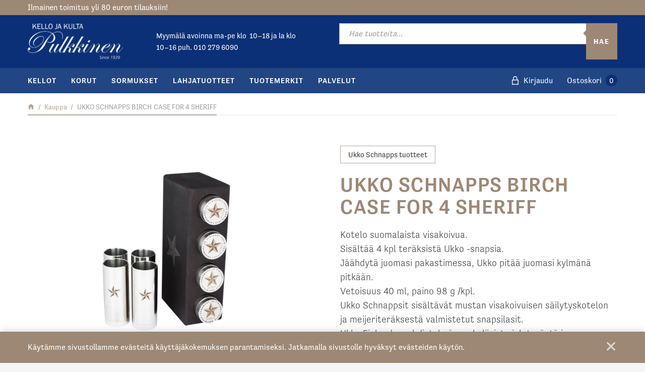

--- FILE ---
content_type: text/html; charset=UTF-8
request_url: https://kellopulkkinen.fi/verkkokauppa/ukko-schnapps-birch-case-for-4-seriffi/
body_size: 23929
content:
<!DOCTYPE html>
<html lang="fi" class="no-js no-svg">
<head>
    <meta charset="UTF-8">
<meta name="viewport" content="width=device-width, initial-scale=1">
<link rel="profile" href="http://gmpg.org/xfn/11">
<title>UKKO SCHNAPPS BIRCH CASE FOR 4 SHERIFF | Kelloliike Pulkkinen Oy</title>
<link rel="stylesheet" href="https://use.typekit.net/gdd5ldq.css">    <script type="text/javascript">
        
        // Common
        var _h_pcs = 'kpl';
        
        // Custom post types
                    var _h_custom_post_types = {};
                            _h_custom_post_types['news-article'] = 'Uutinen';
                    
    </script>
        
    <script type="text/javascript">
        
        var hoyrymoottori_theme_url = 'https://kellopulkkinen.fi/wp-content/themes/hoyrymoottori';
        var hoyrymoottori_child_theme_url = 'https://kellopulkkinen.fi/wp-content/themes/sylinteri';
        
        var hoyrymoottori_resturl = 'https://kellopulkkinen.fi/wp-json/hoyrymoottori/v1/';
        var hoyrymoottori_ajaxurl = 'https://kellopulkkinen.fi/wp-admin/admin-ajax.php';
        var hoyrymoottori_ajaxnonce = '698e40804b';
        var hoyrymoottori_restnonce = 'e096fa3d69';
        
        var hoyrymoottori_privacy_notice = '<p>Käytämme sivustollamme evästeitä käyttäjäkokemuksen parantamiseksi. Jatkamalla sivustolle hyväksyt evästeiden käytön.</p>';
        
        var hoyrymoottori_current_language_slug = 'fi';
        var hoyrymoottori_date_format = 'j.n.Y';
        
        var hoyrymoottori_mapbox_access_token = 'pk.eyJ1IjoiaG95cnkiLCJhIjoiY2lndGd3em05MDBkd3Zna2xxdGoyMm5ybCJ9.3TXU6Wmm4bFchwj_KLAyRQ';
        var hoyrymoottori_map_default_latitude = '66.49944056535881';
        var hoyrymoottori_map_default_longitude = '25.723776875432634';
        var hoyrymoottori_map_marker_file = 'https://kellopulkkinen.fi/wp-content/themes/sylinteri/images/customizer/map-marker.svg';
        var hoyrymoottori_map_marker_size = '80';

        var hoyrymoottori_map_background_color = '#f5f4f4';
        var hoyrymoottori_map_nature_color = '#f1efee';
        var hoyrymoottori_map_water_color = '#eae7e5';
        var hoyrymoottori_map_water_way_color = '#d8d2cd';
        var hoyrymoottori_map_hill_shade_color = '#d8d2cd';
        var hoyrymoottori_map_building_color = '#d8d2cd';
        var hoyrymoottori_map_building_border_color = '';
        var hoyrymoottori_map_road_color = '#927f71';
        var hoyrymoottori_map_road_border_color = '';
        var hoyrymoottori_map_main_road_color = '#927f71';
        var hoyrymoottori_map_main_road_border_color = '';
        var hoyrymoottori_map_show_road_signs = '1';
        var hoyrymoottori_map_transit_color = '#c9c1ba';
        var hoyrymoottori_map_show_transit_icons = '1';
        var hoyrymoottori_map_area_border_color = '#d8d2cd';
        var hoyrymoottori_map_show_texts = '';
        var hoyrymoottori_map_text_color = '#6e5844';
        var hoyrymoottori_map_text_border_color = '';
        var hoyrymoottori_map_show_poi = '';

        var hoyrymoottori_select_placeholder = 'Valitse';
        
        var hoyrymoottori_submit_button_class = 'button-alt';
        
        var hoyrymoottori_localization_customizer_preview = 'Esikatsele';
        
                    var hoyrymoottori_woocommerce_currency_symbol = '&euro;';
            var hoyrymoottori_woocommerce_cart_page_url = 'https://kellopulkkinen.fi/ostoskori/';
            var hoyrymoottori_woocommerce_checkout_page_url = 'https://kellopulkkinen.fi/kassa/';
                
        var hoyrymoottori_carousel_navigation_arrows_to_dots_breakpoint = 70 * 2 + 32 + 1200;
        
    </script>
    
    	<style>img:is([sizes="auto" i], [sizes^="auto," i]) { contain-intrinsic-size: 3000px 1500px }</style>
	
<!-- The SEO Framework tehnyt Sybre Waaijer -->
<link rel="canonical" href="https://kellopulkkinen.fi/verkkokauppa/ukko-schnapps-birch-case-for-4-seriffi/" />
<meta name="description" content="Kotelo suomalaista visakoivua. Sisältää 4 kpl teräksistä Ukko &#x2d;snapsia. Jäähdytä juomasi pakastimessa, Ukko pitää juomasi kylmänä pitkään. Vetoisuus 40 ml, paino 98 g /kpl. Ukko Schnappsit sisältävät mustan visakoivuisen säilytyskotelon ja meijeriteräksestä valmistetut snapsilasit. Ukko Finland on yhdistelmä maskuliinista jaloterästä ja minimalistista, suomalaista suunnittelua. Sen viimeistelty tyylikkyys syntyy huipputeknologian ja perinteisen käsityötaidon liitosta. Kaikki Ukko Finland &#x2d;tuotteet valmistetaan Suomessa." />
<meta property="og:type" content="product" />
<meta property="og:locale" content="fi_FI" />
<meta property="og:site_name" content="Kelloliike Pulkkinen Oy" />
<meta property="og:title" content="UKKO SCHNAPPS BIRCH CASE FOR 4 SHERIFF | Kelloliike Pulkkinen Oy" />
<meta property="og:description" content="Kotelo suomalaista visakoivua. Sisältää 4 kpl teräksistä Ukko &#x2d;snapsia. Jäähdytä juomasi pakastimessa, Ukko pitää juomasi kylmänä pitkään. Vetoisuus 40 ml, paino 98 g /kpl. Ukko Schnappsit sisältävät mustan visakoivuisen säilytyskotelon ja meijeriteräksestä valmistetut snapsilasit. Ukko Finland on yhdistelmä maskuliinista jaloterästä ja minimalistista, suomalaista suunnittelua. Sen viimeistelty tyylikkyys syntyy huipputeknologian ja perinteisen käsityötaidon liitosta. Kaikki Ukko Finland &#x2d;tuotteet valmistetaan Suomessa." />
<meta property="og:url" content="https://kellopulkkinen.fi/verkkokauppa/ukko-schnapps-birch-case-for-4-seriffi/" />
<meta property="og:image" content="https://kellopulkkinen.fi/wp-content/uploads/2019/11/16679904-thti-koivu-4-whitebackround19201080.jpg" />
<meta property="og:image:width" content="864" />
<meta property="og:image:height" content="1080" />
<meta property="article:published_time" content="2018-07-30T21:00:00+00:00" />
<meta property="article:modified_time" content="2025-05-16T03:06:30+00:00" />
<meta name="twitter:card" content="summary_large_image" />
<meta name="twitter:title" content="UKKO SCHNAPPS BIRCH CASE FOR 4 SHERIFF | Kelloliike Pulkkinen Oy" />
<meta name="twitter:description" content="Kotelo suomalaista visakoivua. Sisältää 4 kpl teräksistä Ukko &#x2d;snapsia. Jäähdytä juomasi pakastimessa, Ukko pitää juomasi kylmänä pitkään. Vetoisuus 40 ml, paino 98 g /kpl. Ukko Schnappsit sisältävät mustan visakoivuisen säilytyskotelon ja meijeriteräksestä valmistetut snapsilasit. Ukko Finland on yhdistelmä maskuliinista jaloterästä ja minimalistista, suomalaista suunnittelua. Sen viimeistelty tyylikkyys syntyy huipputeknologian ja perinteisen käsityötaidon liitosta. Kaikki Ukko Finland &#x2d;tuotteet valmistetaan Suomessa." />
<meta name="twitter:image" content="https://kellopulkkinen.fi/wp-content/uploads/2019/11/16679904-thti-koivu-4-whitebackround19201080.jpg" />
<script type="application/ld+json">{"@context":"https://schema.org","@graph":[{"@type":"WebSite","@id":"https://kellopulkkinen.fi/#/schema/WebSite","url":"https://kellopulkkinen.fi/","name":"Kelloliike Pulkkinen Oy","inLanguage":"fi","potentialAction":{"@type":"SearchAction","target":{"@type":"EntryPoint","urlTemplate":"https://kellopulkkinen.fi/search/{search_term_string}/"},"query-input":"required name=search_term_string"},"publisher":{"@type":"Organization","@id":"https://kellopulkkinen.fi/#/schema/Organization","name":"Kelloliike Pulkkinen Oy","url":"https://kellopulkkinen.fi/"}},{"@type":"WebPage","@id":"https://kellopulkkinen.fi/verkkokauppa/ukko-schnapps-birch-case-for-4-seriffi/","url":"https://kellopulkkinen.fi/verkkokauppa/ukko-schnapps-birch-case-for-4-seriffi/","name":"UKKO SCHNAPPS BIRCH CASE FOR 4 SHERIFF | Kelloliike Pulkkinen Oy","description":"Kotelo suomalaista visakoivua. Sisältää 4 kpl teräksistä Ukko &#x2d;snapsia. Jäähdytä juomasi pakastimessa, Ukko pitää juomasi kylmänä pitkään. Vetoisuus 40 ml, paino 98 g /kpl. Ukko Schnappsit sisältävät mustan visakoivuisen säilytyskotelon ja meijeriteräksestä valmistetut snapsilasit. Ukko Finland on yhdistelmä maskuliinista jaloterästä ja minimalistista, suomalaista suunnittelua. Sen viimeistelty tyylikkyys syntyy huipputeknologian ja perinteisen käsityötaidon liitosta. Kaikki Ukko Finland &#x2d;tuotteet valmistetaan Suomessa.","inLanguage":"fi","isPartOf":{"@id":"https://kellopulkkinen.fi/#/schema/WebSite"},"breadcrumb":{"@type":"BreadcrumbList","@id":"https://kellopulkkinen.fi/#/schema/BreadcrumbList","itemListElement":[{"@type":"ListItem","position":1,"item":"https://kellopulkkinen.fi/","name":"Kelloliike Pulkkinen Oy"},{"@type":"ListItem","position":2,"item":"https://kellopulkkinen.fi/kauppa/","name":"Kauppa"},{"@type":"ListItem","position":3,"item":"https://kellopulkkinen.fi/brand/ukko-schnapps/","name":"Ukko Schnapps tuotteet"},{"@type":"ListItem","position":4,"name":"UKKO SCHNAPPS BIRCH CASE FOR 4 SHERIFF"}]},"potentialAction":{"@type":"ReadAction","target":"https://kellopulkkinen.fi/verkkokauppa/ukko-schnapps-birch-case-for-4-seriffi/"},"datePublished":"2018-07-30T21:00:00+00:00","dateModified":"2025-05-16T03:06:30+00:00"}]}</script>
<!-- / The SEO Framework tehnyt Sybre Waaijer | 7.73ms meta | 3.46ms boot -->

<link rel='dns-prefetch' href='//www.googletagmanager.com' />
<link rel="alternate" type="application/rss+xml" title="Kelloliike Pulkkinen Oy &raquo; UKKO SCHNAPPS BIRCH CASE FOR 4 SHERIFF kommenttien syöte" href="https://kellopulkkinen.fi/verkkokauppa/ukko-schnapps-birch-case-for-4-seriffi/feed/" />
<link rel='stylesheet' id='wdp_cart-summary-css' href='https://kellopulkkinen.fi/wp-content/plugins/advanced-dynamic-pricing-for-woocommerce/BaseVersion/assets/css/cart-summary.css?ver=4.9.3' type='text/css' media='all' />
<link rel='stylesheet' id='woo-carrier-agents-blocks-style-css' href='https://kellopulkkinen.fi/wp-content/plugins/woo-carrier-agents/assets/css/woo-carrier-agents.css?ver=1.12.2' type='text/css' media='all' />
<link rel='stylesheet' id='wp-block-library-css' href='https://kellopulkkinen.fi/wp-includes/css/dist/block-library/style.min.css?ver=6.7.4' type='text/css' media='all' />
<link rel='stylesheet' id='wc-gift-cards-blocks-integration-css' href='https://kellopulkkinen.fi/wp-content/plugins/woocommerce-gift-cards/assets/dist/frontend/blocks.css?ver=1.14.1' type='text/css' media='all' />
<style id='classic-theme-styles-inline-css' type='text/css'>
/*! This file is auto-generated */
.wp-block-button__link{color:#fff;background-color:#32373c;border-radius:9999px;box-shadow:none;text-decoration:none;padding:calc(.667em + 2px) calc(1.333em + 2px);font-size:1.125em}.wp-block-file__button{background:#32373c;color:#fff;text-decoration:none}
</style>
<style id='global-styles-inline-css' type='text/css'>
:root{--wp--preset--aspect-ratio--square: 1;--wp--preset--aspect-ratio--4-3: 4/3;--wp--preset--aspect-ratio--3-4: 3/4;--wp--preset--aspect-ratio--3-2: 3/2;--wp--preset--aspect-ratio--2-3: 2/3;--wp--preset--aspect-ratio--16-9: 16/9;--wp--preset--aspect-ratio--9-16: 9/16;--wp--preset--color--black: #000000;--wp--preset--color--cyan-bluish-gray: #abb8c3;--wp--preset--color--white: #ffffff;--wp--preset--color--pale-pink: #f78da7;--wp--preset--color--vivid-red: #cf2e2e;--wp--preset--color--luminous-vivid-orange: #ff6900;--wp--preset--color--luminous-vivid-amber: #fcb900;--wp--preset--color--light-green-cyan: #7bdcb5;--wp--preset--color--vivid-green-cyan: #00d084;--wp--preset--color--pale-cyan-blue: #8ed1fc;--wp--preset--color--vivid-cyan-blue: #0693e3;--wp--preset--color--vivid-purple: #9b51e0;--wp--preset--gradient--vivid-cyan-blue-to-vivid-purple: linear-gradient(135deg,rgba(6,147,227,1) 0%,rgb(155,81,224) 100%);--wp--preset--gradient--light-green-cyan-to-vivid-green-cyan: linear-gradient(135deg,rgb(122,220,180) 0%,rgb(0,208,130) 100%);--wp--preset--gradient--luminous-vivid-amber-to-luminous-vivid-orange: linear-gradient(135deg,rgba(252,185,0,1) 0%,rgba(255,105,0,1) 100%);--wp--preset--gradient--luminous-vivid-orange-to-vivid-red: linear-gradient(135deg,rgba(255,105,0,1) 0%,rgb(207,46,46) 100%);--wp--preset--gradient--very-light-gray-to-cyan-bluish-gray: linear-gradient(135deg,rgb(238,238,238) 0%,rgb(169,184,195) 100%);--wp--preset--gradient--cool-to-warm-spectrum: linear-gradient(135deg,rgb(74,234,220) 0%,rgb(151,120,209) 20%,rgb(207,42,186) 40%,rgb(238,44,130) 60%,rgb(251,105,98) 80%,rgb(254,248,76) 100%);--wp--preset--gradient--blush-light-purple: linear-gradient(135deg,rgb(255,206,236) 0%,rgb(152,150,240) 100%);--wp--preset--gradient--blush-bordeaux: linear-gradient(135deg,rgb(254,205,165) 0%,rgb(254,45,45) 50%,rgb(107,0,62) 100%);--wp--preset--gradient--luminous-dusk: linear-gradient(135deg,rgb(255,203,112) 0%,rgb(199,81,192) 50%,rgb(65,88,208) 100%);--wp--preset--gradient--pale-ocean: linear-gradient(135deg,rgb(255,245,203) 0%,rgb(182,227,212) 50%,rgb(51,167,181) 100%);--wp--preset--gradient--electric-grass: linear-gradient(135deg,rgb(202,248,128) 0%,rgb(113,206,126) 100%);--wp--preset--gradient--midnight: linear-gradient(135deg,rgb(2,3,129) 0%,rgb(40,116,252) 100%);--wp--preset--font-size--small: 13px;--wp--preset--font-size--medium: 20px;--wp--preset--font-size--large: 36px;--wp--preset--font-size--x-large: 42px;--wp--preset--font-family--inter: "Inter", sans-serif;--wp--preset--font-family--cardo: Cardo;--wp--preset--spacing--20: 0.44rem;--wp--preset--spacing--30: 0.67rem;--wp--preset--spacing--40: 1rem;--wp--preset--spacing--50: 1.5rem;--wp--preset--spacing--60: 2.25rem;--wp--preset--spacing--70: 3.38rem;--wp--preset--spacing--80: 5.06rem;--wp--preset--shadow--natural: 6px 6px 9px rgba(0, 0, 0, 0.2);--wp--preset--shadow--deep: 12px 12px 50px rgba(0, 0, 0, 0.4);--wp--preset--shadow--sharp: 6px 6px 0px rgba(0, 0, 0, 0.2);--wp--preset--shadow--outlined: 6px 6px 0px -3px rgba(255, 255, 255, 1), 6px 6px rgba(0, 0, 0, 1);--wp--preset--shadow--crisp: 6px 6px 0px rgba(0, 0, 0, 1);}:where(.is-layout-flex){gap: 0.5em;}:where(.is-layout-grid){gap: 0.5em;}body .is-layout-flex{display: flex;}.is-layout-flex{flex-wrap: wrap;align-items: center;}.is-layout-flex > :is(*, div){margin: 0;}body .is-layout-grid{display: grid;}.is-layout-grid > :is(*, div){margin: 0;}:where(.wp-block-columns.is-layout-flex){gap: 2em;}:where(.wp-block-columns.is-layout-grid){gap: 2em;}:where(.wp-block-post-template.is-layout-flex){gap: 1.25em;}:where(.wp-block-post-template.is-layout-grid){gap: 1.25em;}.has-black-color{color: var(--wp--preset--color--black) !important;}.has-cyan-bluish-gray-color{color: var(--wp--preset--color--cyan-bluish-gray) !important;}.has-white-color{color: var(--wp--preset--color--white) !important;}.has-pale-pink-color{color: var(--wp--preset--color--pale-pink) !important;}.has-vivid-red-color{color: var(--wp--preset--color--vivid-red) !important;}.has-luminous-vivid-orange-color{color: var(--wp--preset--color--luminous-vivid-orange) !important;}.has-luminous-vivid-amber-color{color: var(--wp--preset--color--luminous-vivid-amber) !important;}.has-light-green-cyan-color{color: var(--wp--preset--color--light-green-cyan) !important;}.has-vivid-green-cyan-color{color: var(--wp--preset--color--vivid-green-cyan) !important;}.has-pale-cyan-blue-color{color: var(--wp--preset--color--pale-cyan-blue) !important;}.has-vivid-cyan-blue-color{color: var(--wp--preset--color--vivid-cyan-blue) !important;}.has-vivid-purple-color{color: var(--wp--preset--color--vivid-purple) !important;}.has-black-background-color{background-color: var(--wp--preset--color--black) !important;}.has-cyan-bluish-gray-background-color{background-color: var(--wp--preset--color--cyan-bluish-gray) !important;}.has-white-background-color{background-color: var(--wp--preset--color--white) !important;}.has-pale-pink-background-color{background-color: var(--wp--preset--color--pale-pink) !important;}.has-vivid-red-background-color{background-color: var(--wp--preset--color--vivid-red) !important;}.has-luminous-vivid-orange-background-color{background-color: var(--wp--preset--color--luminous-vivid-orange) !important;}.has-luminous-vivid-amber-background-color{background-color: var(--wp--preset--color--luminous-vivid-amber) !important;}.has-light-green-cyan-background-color{background-color: var(--wp--preset--color--light-green-cyan) !important;}.has-vivid-green-cyan-background-color{background-color: var(--wp--preset--color--vivid-green-cyan) !important;}.has-pale-cyan-blue-background-color{background-color: var(--wp--preset--color--pale-cyan-blue) !important;}.has-vivid-cyan-blue-background-color{background-color: var(--wp--preset--color--vivid-cyan-blue) !important;}.has-vivid-purple-background-color{background-color: var(--wp--preset--color--vivid-purple) !important;}.has-black-border-color{border-color: var(--wp--preset--color--black) !important;}.has-cyan-bluish-gray-border-color{border-color: var(--wp--preset--color--cyan-bluish-gray) !important;}.has-white-border-color{border-color: var(--wp--preset--color--white) !important;}.has-pale-pink-border-color{border-color: var(--wp--preset--color--pale-pink) !important;}.has-vivid-red-border-color{border-color: var(--wp--preset--color--vivid-red) !important;}.has-luminous-vivid-orange-border-color{border-color: var(--wp--preset--color--luminous-vivid-orange) !important;}.has-luminous-vivid-amber-border-color{border-color: var(--wp--preset--color--luminous-vivid-amber) !important;}.has-light-green-cyan-border-color{border-color: var(--wp--preset--color--light-green-cyan) !important;}.has-vivid-green-cyan-border-color{border-color: var(--wp--preset--color--vivid-green-cyan) !important;}.has-pale-cyan-blue-border-color{border-color: var(--wp--preset--color--pale-cyan-blue) !important;}.has-vivid-cyan-blue-border-color{border-color: var(--wp--preset--color--vivid-cyan-blue) !important;}.has-vivid-purple-border-color{border-color: var(--wp--preset--color--vivid-purple) !important;}.has-vivid-cyan-blue-to-vivid-purple-gradient-background{background: var(--wp--preset--gradient--vivid-cyan-blue-to-vivid-purple) !important;}.has-light-green-cyan-to-vivid-green-cyan-gradient-background{background: var(--wp--preset--gradient--light-green-cyan-to-vivid-green-cyan) !important;}.has-luminous-vivid-amber-to-luminous-vivid-orange-gradient-background{background: var(--wp--preset--gradient--luminous-vivid-amber-to-luminous-vivid-orange) !important;}.has-luminous-vivid-orange-to-vivid-red-gradient-background{background: var(--wp--preset--gradient--luminous-vivid-orange-to-vivid-red) !important;}.has-very-light-gray-to-cyan-bluish-gray-gradient-background{background: var(--wp--preset--gradient--very-light-gray-to-cyan-bluish-gray) !important;}.has-cool-to-warm-spectrum-gradient-background{background: var(--wp--preset--gradient--cool-to-warm-spectrum) !important;}.has-blush-light-purple-gradient-background{background: var(--wp--preset--gradient--blush-light-purple) !important;}.has-blush-bordeaux-gradient-background{background: var(--wp--preset--gradient--blush-bordeaux) !important;}.has-luminous-dusk-gradient-background{background: var(--wp--preset--gradient--luminous-dusk) !important;}.has-pale-ocean-gradient-background{background: var(--wp--preset--gradient--pale-ocean) !important;}.has-electric-grass-gradient-background{background: var(--wp--preset--gradient--electric-grass) !important;}.has-midnight-gradient-background{background: var(--wp--preset--gradient--midnight) !important;}.has-small-font-size{font-size: var(--wp--preset--font-size--small) !important;}.has-medium-font-size{font-size: var(--wp--preset--font-size--medium) !important;}.has-large-font-size{font-size: var(--wp--preset--font-size--large) !important;}.has-x-large-font-size{font-size: var(--wp--preset--font-size--x-large) !important;}
:where(.wp-block-post-template.is-layout-flex){gap: 1.25em;}:where(.wp-block-post-template.is-layout-grid){gap: 1.25em;}
:where(.wp-block-columns.is-layout-flex){gap: 2em;}:where(.wp-block-columns.is-layout-grid){gap: 2em;}
:root :where(.wp-block-pullquote){font-size: 1.5em;line-height: 1.6;}
</style>
<link rel='stylesheet' id='master-popups-css' href='https://kellopulkkinen.fi/wp-content/plugins/master-popups/assets/public/css/master-popups.min.css?ver=3.8.7' type='text/css' media='all' />
<link rel='stylesheet' id='mpp-font-awesome-css' href='https://kellopulkkinen.fi/wp-content/plugins/master-popups/assets/public/css/font-awesome.css?ver=3.8.7' type='text/css' media='all' />
<link rel='stylesheet' id='mpp-fontface-fontawesome-css' href='https://kellopulkkinen.fi/wp-content/plugins/master-popups/assets/public/css/mpp-fontface-fontawesome.css?ver=3.8.7' type='text/css' media='all' />
<link rel='stylesheet' id='wc-paytrail-css-css' href='https://kellopulkkinen.fi/wp-content/plugins/wc-paytrail/assets/css/wc-paytrail.css?ver=2.6.4' type='text/css' media='all' />
<style id='woocommerce-inline-inline-css' type='text/css'>
.woocommerce form .form-row .required { visibility: visible; }
</style>
<link rel='stylesheet' id='wc-gc-css-css' href='https://kellopulkkinen.fi/wp-content/plugins/woocommerce-gift-cards/assets/css/frontend/woocommerce.css?ver=1.14.1' type='text/css' media='all' />
<link rel='stylesheet' id='brands-styles-css' href='https://kellopulkkinen.fi/wp-content/plugins/woocommerce/assets/css/brands.css?ver=9.7.1' type='text/css' media='all' />
<link rel='stylesheet' id='dgwt-wcas-style-css' href='https://kellopulkkinen.fi/wp-content/plugins/ajax-search-for-woocommerce-premium/assets/css/style.min.css?ver=1.30.1' type='text/css' media='all' />
<link rel='stylesheet' id='hoyrymoottori-front-vendor-foundation-css' href='https://kellopulkkinen.fi/wp-content/themes/hoyrymoottori/assets/front/css/vendor/foundation.css?ver=228.3495' type='text/css' media='all' />
<link rel='stylesheet' id='hoyrymoottori-front-fonts-icons-css' href='https://kellopulkkinen.fi/wp-content/themes/hoyrymoottori/assets/global/fonts/hoyryicon.css?ver=228.3495' type='text/css' media='all' />
<link rel='stylesheet' id='hoyrymoottori-front-customizer-colors-css' href='https://kellopulkkinen.fi/wp-content/themes/hoyrymoottori/customizer/colors/style_production.css?ver=228.3495' type='text/css' media='all' />
<link rel='stylesheet' id='hoyrymoottori-front-customizer-typography-css' href='https://kellopulkkinen.fi/wp-content/themes/hoyrymoottori/customizer/typography/style_production.css?ver=228.3495' type='text/css' media='all' />
<link rel='stylesheet' id='hoyrymoottori-front-customizer-buttons-css' href='https://kellopulkkinen.fi/wp-content/themes/hoyrymoottori/customizer/buttons/style_production.css?ver=228.3495' type='text/css' media='all' />
<link rel='stylesheet' id='hoyrymoottori-front-customizer-forms-css' href='https://kellopulkkinen.fi/wp-content/themes/hoyrymoottori/customizer/forms/style_production.css?ver=228.3495' type='text/css' media='all' />
<link rel='stylesheet' id='hoyrymoottori-front-customizer-some-css' href='https://kellopulkkinen.fi/wp-content/themes/hoyrymoottori/customizer/some/style_production.css?ver=228.3495' type='text/css' media='all' />
<link rel='stylesheet' id='hoyrymoottori-front-customizer-modals-css' href='https://kellopulkkinen.fi/wp-content/themes/hoyrymoottori/customizer/modals/style_production.css?ver=228.3495' type='text/css' media='all' />
<link rel='stylesheet' id='hoyrymoottori-front-customizer-module_styles-css' href='https://kellopulkkinen.fi/wp-content/themes/hoyrymoottori/customizer/module_styles/style_production.css?ver=228.3495' type='text/css' media='all' />
<link rel='stylesheet' id='hoyrymoottori-front-customizer-header-css' href='https://kellopulkkinen.fi/wp-content/themes/hoyrymoottori/customizer/header/style_production.css?ver=228.3495' type='text/css' media='all' />
<link rel='stylesheet' id='hoyrymoottori-front-customizer-footer-css' href='https://kellopulkkinen.fi/wp-content/themes/hoyrymoottori/customizer/footer/style_production.css?ver=228.3495' type='text/css' media='all' />
<link rel='stylesheet' id='hoyrymoottori-front-customizer-privacy_notice-css' href='https://kellopulkkinen.fi/wp-content/themes/hoyrymoottori/customizer/privacy_notice/style_production.css?ver=228.3495' type='text/css' media='all' />
<link rel='stylesheet' id='hoyrymoottori-select2-style-css' href='https://kellopulkkinen.fi/wp-content/themes/hoyrymoottori/assets/front/css/vendor/select2.min.css?ver=228.3495' type='text/css' media='all' />
<link rel='stylesheet' id='hoyrymoottori-front-core-css' href='https://kellopulkkinen.fi/wp-content/themes/hoyrymoottori/assets/front/css/core_production.css?ver=228.3495' type='text/css' media='all' />
<link rel='stylesheet' id='hoyrymoottori-front-woocommerce-css' href='https://kellopulkkinen.fi/wp-content/themes/hoyrymoottori/assets/front/css/woocommerce_production.css?ver=228.3495' type='text/css' media='all' />
<link rel='stylesheet' id='hoyrymoottori-front-customizer-woocommerce-product-page-css' href='https://kellopulkkinen.fi/wp-content/themes/hoyrymoottori/customizer/woocommerce_product_page/style_production.css?ver=228.3495' type='text/css' media='all' />
<link rel='stylesheet' id='hoyrymoottori-front-customizer-woocommerce-shopping-cart-css' href='https://kellopulkkinen.fi/wp-content/themes/hoyrymoottori/customizer/woocommerce_shopping_cart/style_production.css?ver=228.3495' type='text/css' media='all' />
<link rel='stylesheet' id='hoyrymoottori-front-child-theme-css' href='https://kellopulkkinen.fi/wp-content/themes/sylinteri/style.css?ver=228.3495' type='text/css' media='all' />
<link rel='stylesheet' id='wdp_pricing-table-css' href='https://kellopulkkinen.fi/wp-content/plugins/advanced-dynamic-pricing-for-woocommerce/BaseVersion/assets/css/pricing-table.css?ver=4.9.3' type='text/css' media='all' />
<link rel='stylesheet' id='wdp_deals-table-css' href='https://kellopulkkinen.fi/wp-content/plugins/advanced-dynamic-pricing-for-woocommerce/BaseVersion/assets/css/deals-table.css?ver=4.9.3' type='text/css' media='all' />
<script type="text/javascript" id="woocommerce-google-analytics-integration-gtag-js-after">
/* <![CDATA[ */
/* Google Analytics for WooCommerce (gtag.js) */
					window.dataLayer = window.dataLayer || [];
					function gtag(){dataLayer.push(arguments);}
					// Set up default consent state.
					for ( const mode of [{"analytics_storage":"denied","ad_storage":"denied","ad_user_data":"denied","ad_personalization":"denied","region":["AT","BE","BG","HR","CY","CZ","DK","EE","FI","FR","DE","GR","HU","IS","IE","IT","LV","LI","LT","LU","MT","NL","NO","PL","PT","RO","SK","SI","ES","SE","GB","CH"]}] || [] ) {
						gtag( "consent", "default", { "wait_for_update": 500, ...mode } );
					}
					gtag("js", new Date());
					gtag("set", "developer_id.dOGY3NW", true);
					gtag("config", "G-4BQQVEZS8X", {"track_404":true,"allow_google_signals":false,"logged_in":false,"linker":{"domains":["verkkomaksu.op.fi"],"allow_incoming":false},"custom_map":{"dimension1":"logged_in"}});
/* ]]> */
</script>
<script type="text/javascript" src="https://kellopulkkinen.fi/wp-includes/js/jquery/jquery.min.js?ver=3.7.1" id="jquery-core-js"></script>
<script type="text/javascript" src="https://kellopulkkinen.fi/wp-includes/js/jquery/jquery-migrate.min.js?ver=3.4.1" id="jquery-migrate-js"></script>
<script type="text/javascript" id="jquery-js-after">
/* <![CDATA[ */

					function optimocha_getCookie(name) {
						var v = document.cookie.match("(^|;) ?" + name + "=([^;]*)(;|$)");
						return v ? v[2] : null;
					}

					function optimocha_check_wc_cart_script() {
					var cart_src = "https://kellopulkkinen.fi/wp-content/plugins/woo-poly-integration/public/js/Cart.min.js";
					var script_id = "optimocha_loaded_wc_cart_fragments";

						if( document.getElementById(script_id) !== null ) {
							return false;
						}

						if( optimocha_getCookie("woocommerce_cart_hash") ) {
							var script = document.createElement("script");
							script.id = script_id;
							script.src = cart_src;
							script.async = true;
							document.head.appendChild(script);
						}
					}

					optimocha_check_wc_cart_script();
					document.addEventListener("click", function(){setTimeout(optimocha_check_wc_cart_script,1000);});
					
/* ]]> */
</script>
<script type="text/javascript" src="https://kellopulkkinen.fi/wp-content/plugins/wc-paytrail/assets/js/wc-paytrail.js?ver=2.6.4" id="wc-paytrail-js-js"></script>
<script type="text/javascript" src="https://kellopulkkinen.fi/wp-content/plugins/woocommerce/assets/js/js-cookie/js.cookie.min.js?ver=2.1.4-wc.9.7.1" id="js-cookie-js" defer="defer" data-wp-strategy="defer"></script>
<script type="text/javascript" id="wdp_deals-js-extra">
/* <![CDATA[ */
var script_data = {"ajaxurl":"https:\/\/kellopulkkinen.fi\/wp-admin\/admin-ajax.php","js_init_trigger":""};
/* ]]> */
</script>
<script type="text/javascript" src="https://kellopulkkinen.fi/wp-content/plugins/advanced-dynamic-pricing-for-woocommerce/BaseVersion/assets/js/frontend.js?ver=4.9.3" id="wdp_deals-js"></script>
<link rel="https://api.w.org/" href="https://kellopulkkinen.fi/wp-json/" /><link rel="alternate" title="JSON" type="application/json" href="https://kellopulkkinen.fi/wp-json/wp/v2/product/12345" /><link rel="alternate" title="oEmbed (JSON)" type="application/json+oembed" href="https://kellopulkkinen.fi/wp-json/oembed/1.0/embed?url=https%3A%2F%2Fkellopulkkinen.fi%2Fverkkokauppa%2Fukko-schnapps-birch-case-for-4-seriffi%2F" />
<link rel="alternate" title="oEmbed (XML)" type="text/xml+oembed" href="https://kellopulkkinen.fi/wp-json/oembed/1.0/embed?url=https%3A%2F%2Fkellopulkkinen.fi%2Fverkkokauppa%2Fukko-schnapps-birch-case-for-4-seriffi%2F&#038;format=xml" />
<!-- HFCM by 99 Robots - Snippet # 1: Facebook domain verification -->
<meta name="facebook-domain-verification" content="qsgam3g0iou71w3a2kxt5iv8ts3qgl" />
<!-- /end HFCM by 99 Robots -->

<!-- This website runs the Product Feed PRO for WooCommerce by AdTribes.io plugin - version 13.4.2 -->
		<style>
			.dgwt-wcas-ico-magnifier,.dgwt-wcas-ico-magnifier-handler{max-width:20px}.dgwt-wcas-search-wrapp{max-width:600px}.dgwt-wcas-search-wrapp .dgwt-wcas-sf-wrapp .dgwt-wcas-search-submit::before{border-color:transparent #9d8875}.dgwt-wcas-search-wrapp .dgwt-wcas-sf-wrapp .dgwt-wcas-search-submit:hover::before,.dgwt-wcas-search-wrapp .dgwt-wcas-sf-wrapp .dgwt-wcas-search-submit:focus::before{border-right-color:#9d8875}.dgwt-wcas-search-wrapp .dgwt-wcas-sf-wrapp .dgwt-wcas-search-submit,.dgwt-wcas-om-bar .dgwt-wcas-om-return{background-color:#9d8875}.dgwt-wcas-search-wrapp .dgwt-wcas-ico-magnifier,.dgwt-wcas-search-wrapp .dgwt-wcas-sf-wrapp .dgwt-wcas-search-submit svg path,.dgwt-wcas-om-bar .dgwt-wcas-om-return svg path{}		</style>
		        <link rel="shortcut icon" href="https://kellopulkkinen.fi/wp-content/uploads/2019/11/kello-kulta-pulkkinen-favicon-300x300.png">
        	<noscript><style>.woocommerce-product-gallery{ opacity: 1 !important; }</style></noscript>
	        <style type="text/css">
            .wdp_bulk_table_content .wdp_pricing_table_caption { color: #6d6d6d ! important} .wdp_bulk_table_content table thead td { color: #6d6d6d ! important} .wdp_bulk_table_content table thead td { background-color: #efefef ! important} .wdp_bulk_table_content table tbody td { color: #6d6d6d ! important} .wdp_bulk_table_content table tbody td { background-color: #ffffff ! important} .wdp_bulk_table_content .wdp_pricing_table_footer { color: #6d6d6d ! important}        </style>
        			<script  type="text/javascript">
				!function(f,b,e,v,n,t,s){if(f.fbq)return;n=f.fbq=function(){n.callMethod?
					n.callMethod.apply(n,arguments):n.queue.push(arguments)};if(!f._fbq)f._fbq=n;
					n.push=n;n.loaded=!0;n.version='2.0';n.queue=[];t=b.createElement(e);t.async=!0;
					t.src=v;s=b.getElementsByTagName(e)[0];s.parentNode.insertBefore(t,s)}(window,
					document,'script','https://connect.facebook.net/en_US/fbevents.js');
			</script>
			<!-- WooCommerce Facebook Integration Begin -->
			<script  type="text/javascript">

				fbq('init', '2562083733803484', {}, {
    "agent": "woocommerce-9.7.1-3.4.4"
});

				fbq( 'track', 'PageView', {
    "source": "woocommerce",
    "version": "9.7.1",
    "pluginVersion": "3.4.4"
} );

				document.addEventListener( 'DOMContentLoaded', function() {
					// Insert placeholder for events injected when a product is added to the cart through AJAX.
					document.body.insertAdjacentHTML( 'beforeend', '<div class=\"wc-facebook-pixel-event-placeholder\"></div>' );
				}, false );

			</script>
			<!-- WooCommerce Facebook Integration End -->
			

<!-- MPP:MasterPopups v3.8.7 -->

<!-- MPP:MasterPopups:Header -->
<style>
/* Custom CSS*/

</style>
<script type='text/javascript'>
 var MPP_POPUP_OPTIONS = {};
 var MPP_POPUP_DISPLAY_OPTIONS = {};
</script>
<script>

</script>


<!-- MPP:MasterPopups:Header End -->

<style class='wp-fonts-local' type='text/css'>
@font-face{font-family:Inter;font-style:normal;font-weight:300 900;font-display:fallback;src:url('https://kellopulkkinen.fi/wp-content/plugins/woocommerce/assets/fonts/Inter-VariableFont_slnt,wght.woff2') format('woff2');font-stretch:normal;}
@font-face{font-family:Cardo;font-style:normal;font-weight:400;font-display:fallback;src:url('https://kellopulkkinen.fi/wp-content/plugins/woocommerce/assets/fonts/cardo_normal_400.woff2') format('woff2');}
</style>
<!-- Google Tag Manager -->
<script>(function(w,d,s,l,i){w[l]=w[l]||[];w[l].push({'gtm.start':
new Date().getTime(),event:'gtm.js'});var f=d.getElementsByTagName(s)[0],
j=d.createElement(s),dl=l!='dataLayer'?'&l='+l:'';j.async=true;j.src=
'https://www.googletagmanager.com/gtm.js?id='+i+dl;f.parentNode.insertBefore(j,f);
})(window,document,'script','dataLayer','GTM-K9KRQH7');</script>
<!-- End Google Tag Manager --><style id="kirki-inline-styles"></style></head>


<!-- Body -->

<body class="product-template-default single single-product postid-12345 theme-hoyrymoottori woocommerce woocommerce-page woocommerce-no-js  locale-fi chrome sticky-header product-type-normal-product" >

<!-- Google Tag Manager (noscript) -->
<noscript><iframe src="https://www.googletagmanager.com/ns.html?id=GTM-K9KRQH7"
height="0" width="0" style="display:none;visibility:hidden"></iframe></noscript>
<!-- End Google Tag Manager (noscript) -->

<!-- Desktop menu -->
<div id="header-desktopmenu">
    <div class="header-desktopmenu-inner">
        <div class="header-modules-wrapper">
            
                
            <div class="close"></div>
            
        </div>
    </div>
</div>

<!-- Mobile menu -->
<div id="header-mobilemenu">
    <div class="header-mobilemenu-inner">
        <div class="header-modules-wrapper">
                                
                    <div class="header-module header-module-menu_mobile " >
                            
    <ul class="header-menu-mobile-wrapper header-menu-mobile-main-menu">
        
        <li id="menu-item-11112" class="menu-item menu-item-type-taxonomy menu-item-object-product_cat menu-item-has-children menu-item-11112"><a href="https://kellopulkkinen.fi/tuote-osasto/kellot/">Kellot</a>
<ul class="sub-menu">
	<li id="menu-item-11114" class="menu-item menu-item-type-taxonomy menu-item-object-product_cat menu-item-11114"><a href="https://kellopulkkinen.fi/tuote-osasto/kellot/miesten-kellot/">Miesten kellot</a></li>
	<li id="menu-item-11116" class="menu-item menu-item-type-taxonomy menu-item-object-product_cat menu-item-11116"><a href="https://kellopulkkinen.fi/tuote-osasto/kellot/naisten-kellot/">Naisten kellot</a></li>
	<li id="menu-item-11113" class="menu-item menu-item-type-taxonomy menu-item-object-product_cat menu-item-11113"><a href="https://kellopulkkinen.fi/tuote-osasto/kellot/lasten-kellot/">Lasten kellot</a></li>
	<li id="menu-item-13978" class="menu-item menu-item-type-taxonomy menu-item-object-product_cat menu-item-13978"><a href="https://kellopulkkinen.fi/tuote-osasto/kellot/alykellot/">Älykellot</a></li>
	<li id="menu-item-11117" class="menu-item menu-item-type-taxonomy menu-item-object-product_cat menu-item-11117"><a href="https://kellopulkkinen.fi/tuote-osasto/kellot/unisex-kellot/">Unisex kellot</a></li>
	<li id="menu-item-11115" class="menu-item menu-item-type-taxonomy menu-item-object-product_cat menu-item-11115"><a href="https://kellopulkkinen.fi/tuote-osasto/kellot/muut-kellot/">Muut kellot</a></li>
</ul>
</li>
<li id="menu-item-11127" class="menu-item menu-item-type-taxonomy menu-item-object-product_cat menu-item-has-children menu-item-11127"><a href="https://kellopulkkinen.fi/tuote-osasto/korut/">Korut</a>
<ul class="sub-menu">
	<li id="menu-item-28667" class="menu-item menu-item-type-custom menu-item-object-custom menu-item-28667"><a href="https://kellopulkkinen.fi/tuote-osasto/korut/naisten-korut/">Naisten korut</a></li>
	<li id="menu-item-28668" class="menu-item menu-item-type-custom menu-item-object-custom menu-item-28668"><a href="https://kellopulkkinen.fi/tuote-osasto/korut/miesten-korut/">Miesten korut</a></li>
	<li id="menu-item-11136" class="menu-item menu-item-type-taxonomy menu-item-object-product_cat menu-item-11136"><a href="https://kellopulkkinen.fi/tuote-osasto/korut/sormukset/">Sormukset</a></li>
	<li id="menu-item-11128" class="menu-item menu-item-type-taxonomy menu-item-object-product_cat menu-item-11128"><a href="https://kellopulkkinen.fi/tuote-osasto/korut/kaulakorut/">Kaulakorut</a></li>
	<li id="menu-item-11129" class="menu-item menu-item-type-taxonomy menu-item-object-product_cat menu-item-11129"><a href="https://kellopulkkinen.fi/tuote-osasto/korut/ketjut/">Ketjut</a></li>
	<li id="menu-item-11134" class="menu-item menu-item-type-taxonomy menu-item-object-product_cat menu-item-11134"><a href="https://kellopulkkinen.fi/tuote-osasto/korut/riipukset/">Riipukset</a></li>
	<li id="menu-item-11133" class="menu-item menu-item-type-taxonomy menu-item-object-product_cat menu-item-11133"><a href="https://kellopulkkinen.fi/tuote-osasto/korut/rannekorut/">Rannekorut</a></li>
	<li id="menu-item-11131" class="menu-item menu-item-type-taxonomy menu-item-object-product_cat menu-item-11131"><a href="https://kellopulkkinen.fi/tuote-osasto/korut/korvakorut/">Korvakorut</a></li>
	<li id="menu-item-11132" class="menu-item menu-item-type-taxonomy menu-item-object-product_cat menu-item-11132"><a href="https://kellopulkkinen.fi/tuote-osasto/korut/muut-korut/">Muut korut</a></li>
</ul>
</li>
<li id="menu-item-28644" class="menu-item menu-item-type-custom menu-item-object-custom menu-item-has-children menu-item-28644"><a href="https://kellopulkkinen.fi/tuote-osasto/korut/sormukset/">Sormukset</a>
<ul class="sub-menu">
	<li id="menu-item-28646" class="menu-item menu-item-type-custom menu-item-object-custom menu-item-28646"><a href="https://kellopulkkinen.fi/tuote-osasto/korut/sormukset/naisten-sormukset/">Naisten sormukset</a></li>
	<li id="menu-item-28645" class="menu-item menu-item-type-custom menu-item-object-custom menu-item-28645"><a href="https://kellopulkkinen.fi/tuote-osasto/miesten-sormukset/">Miesten sormukset</a></li>
	<li id="menu-item-28648" class="menu-item menu-item-type-custom menu-item-object-custom menu-item-28648"><a href="https://kellopulkkinen.fi/tuote-osasto/korut/sormukset/kihlasormukset/">Kihlasormukset</a></li>
	<li id="menu-item-28694" class="menu-item menu-item-type-custom menu-item-object-custom menu-item-28694"><a href="https://kellopulkkinen.fi/tuote-osasto/korut/sormukset/vihkisormukset/">Vihkisormukset</a></li>
	<li id="menu-item-28649" class="menu-item menu-item-type-custom menu-item-object-custom menu-item-28649"><a href="https://kellopulkkinen.fi/tuote-osasto/korut/sormukset/timanttisormukset/">Timanttisormukset</a></li>
</ul>
</li>
<li id="menu-item-11137" class="menu-item menu-item-type-taxonomy menu-item-object-product_cat current-product-ancestor current-menu-parent current-product-parent menu-item-has-children menu-item-11137"><a href="https://kellopulkkinen.fi/tuote-osasto/lahjatuotteet/">Lahjatuotteet</a>
<ul class="sub-menu">
	<li id="menu-item-11138" class="menu-item menu-item-type-taxonomy menu-item-object-product_cat menu-item-11138"><a href="https://kellopulkkinen.fi/tuote-osasto/lahjatuotteet/albumit-kehykset/">Albumit/kehykset</a></li>
	<li id="menu-item-11139" class="menu-item menu-item-type-taxonomy menu-item-object-product_cat menu-item-11139"><a href="https://kellopulkkinen.fi/tuote-osasto/lahjatuotteet/kastelahjat/">Kastelahjat</a></li>
	<li id="menu-item-11140" class="menu-item menu-item-type-taxonomy menu-item-object-product_cat menu-item-11140"><a href="https://kellopulkkinen.fi/tuote-osasto/lahjatuotteet/kellokotelot/">Kellokotelot</a></li>
	<li id="menu-item-11141" class="menu-item menu-item-type-taxonomy menu-item-object-product_cat menu-item-11141"><a href="https://kellopulkkinen.fi/tuote-osasto/lahjatuotteet/korttikotelot/">Korttikotelot</a></li>
	<li id="menu-item-11142" class="menu-item menu-item-type-taxonomy menu-item-object-product_cat menu-item-11142"><a href="https://kellopulkkinen.fi/tuote-osasto/lahjatuotteet/kristallit/">Kristallit</a></li>
	<li id="menu-item-23565" class="menu-item menu-item-type-post_type menu-item-object-product menu-item-23565"><a href="https://kellopulkkinen.fi/verkkokauppa/lahjakortti/">Lahjakortti</a></li>
	<li id="menu-item-11143" class="menu-item menu-item-type-taxonomy menu-item-object-product_cat menu-item-11143"><a href="https://kellopulkkinen.fi/tuote-osasto/lahjatuotteet/muut-lahjat/">Muut, Lahjat</a></li>
	<li id="menu-item-11144" class="menu-item menu-item-type-taxonomy menu-item-object-product_cat current-product-ancestor current-menu-parent current-product-parent menu-item-11144"><a href="https://kellopulkkinen.fi/tuote-osasto/lahjatuotteet/taskumatit-snapsit/">Taskumatit / snapsit</a></li>
</ul>
</li>
<li id="menu-item-10786" class="menu-item menu-item-type-post_type menu-item-object-page menu-item-10786"><a href="https://kellopulkkinen.fi/tuotemerkit/">Tuotemerkit</a></li>
<li id="menu-item-10787" class="menu-item menu-item-type-post_type menu-item-object-page menu-item-10787"><a href="https://kellopulkkinen.fi/palvelut/">Palvelut</a></li>
    
    </ul>
    
                        </div>
                    
                                        
                    <div class="header-module header-module-some_links " >
                        
<div class="header-some-links-wrapper">
            <div class="some-icons-wrapper">
            <div class="some-icons-container">
                <div class="some-icons-container-inner">
                    <a href="https://www.facebook.com/kellojakultapulkkinen.fi" class="some-icon-wrapper" target="_blank" rel="noopener"><div class="some-icon facebook"></div></a><a href="https://www.instagram.com/kellopulkkinen1939/" class="some-icon-wrapper" target="_blank" rel="noopener"><div class="some-icon instagram"></div></a>                </div>
            </div>
        </div>
        </div>                    </div>
                    
                            </div>
    </div>
</div>

<!-- Woocommerce mini cart content -->
    <div id="mini-cart-contents" style="display:none">
        <div class="mini-cart-contents-inner">
                
    <aside class="woocommerce-mini-cart-container">
        
        <div class="content-wrapper">
            
            <div class="mini-cart-title h3">Ostoskorisi</div>
            
            <div class="shopping-cart-close">
                <a href="#" class="mini-cart-close">
                    Sulje                </a>
            </div>
            
            <div class="loader"></div>
            
            <div class="contents">
                    
            
        <div class="mini-cart-empty">
            Ostoskori on tyhjä        </div>
        
        
        
                </div>
            
        </div>
        
    </aside>
    
            </div>
    </div>


<!-- Wave area divider for module border styles -->


<!-- Page -->
<div id="page-wrapper">
    
    <div id="page">
        
        <a class="show-for-sr" href="#content">Siirry sisältöön</a>
        
        
        <!-- Header -->
        <header id="header" role="banner" class="width-full-area ">
            <div id="header-desktop">
    
            <div class="header-row header-row-top-bar-tyopoyta">
                
                <div class="grid-wrapper">
                    
                    <div class="grid-container">                                            
                        <div class="grid-x grid-margin-x">
                            <div class="cell xlarge-12">
                
                                <div class="header-cells-wrapper">
                    
                                                            
                                        <div class="header-cell header-cell-0">
                                            
                                            <div class="header-modules-wrapper">
                                                                                    
                                                    <div class="header-module header-module-content " data-button-class="">
                                                        <div class="header-module-container header-module-container-content">
                                                                
    <div class="header-content-wrapper">Ilmainen toimitus yli 80 euron tilauksiin!</div>
    
                                                            </div>
                                                    </div>
                                    
                                                                                                </div>
                        
                                        </div>
                        
                                                        
                                </div>
            
                            </div>
                        </div>

                    </div>
                    
                </div>

            </div>

            
            <div class="header-row header-row-ylapalkki-tyopoyta">
                
                <div class="grid-wrapper">
                    
                    <div class="grid-container">                                            
                        <div class="grid-x grid-margin-x">
                            <div class="cell xlarge-12">
                
                                <div class="header-cells-wrapper">
                    
                                                            
                                        <div class="header-cell header-cell-0">
                                            
                                            <div class="header-modules-wrapper">
                                                                                    
                                                    <div class="header-module header-module-logo " >
                                                        <div class="header-module-container header-module-container-logo">
                                                            
    <div class="header-logo-wrapper">
        <a href="https://kellopulkkinen.fi/"><img src="https://kellopulkkinen.fi/wp-content/uploads/2019/11/kello-kulta-pulkkinen-logo.png" data-interchange="[https://kellopulkkinen.fi/wp-content/uploads/2019/11/kello-kulta-pulkkinen-logo.png, small], [https://kellopulkkinen.fi/wp-content/uploads/2019/11/kello-kulta-pulkkinen-logo.png, xlarge]" alt="" /></a>
    </div>
                                                        </div>
                                                    </div>
                                    
                                                                                                </div>
                        
                                        </div>
                        
                                                                
                                        <div class="header-cell header-cell-1">
                                            
                                            <div class="header-modules-wrapper">
                                                                                    
                                                    <div class="header-module header-module-content " data-button-class="">
                                                        <div class="header-module-container header-module-container-content">
                                                                
    <div class="header-content-wrapper">Myymälä avoinna ma-pe klo  10–18 ja la klo 10–16
puh. 010 279 6090</div>
    
                                                            </div>
                                                    </div>
                                    
                                                                                                </div>
                        
                                        </div>
                        
                                                                
                                        <div class="header-cell header-cell-2">
                                            
                                            <div class="header-modules-wrapper">
                                                                                    
                                                    <div class="header-module header-module-search " >
                                                        <div class="header-module-container header-module-container-search">
                                                            
<div class="header-search-wrapper">
    
<div  class="dgwt-wcas-search-wrapp dgwt-wcas-is-detail-box dgwt-wcas-has-submit woocommerce dgwt-wcas-style-solaris js-dgwt-wcas-layout-classic dgwt-wcas-layout-classic js-dgwt-wcas-mobile-overlay-enabled">
		<form class="dgwt-wcas-search-form" role="search" action="https://kellopulkkinen.fi/" method="get">
		<div class="dgwt-wcas-sf-wrapp">
						<label class="screen-reader-text"
				   for="dgwt-wcas-search-input-1">Products search</label>

			<input id="dgwt-wcas-search-input-1"
				   type="search"
				   class="dgwt-wcas-search-input"
				   name="s"
				   value=""
				   placeholder="Hae tuotteita..."
				   autocomplete="off"
							/>
			<div class="dgwt-wcas-preloader"></div>

			<div class="dgwt-wcas-voice-search"></div>

							<button type="submit"
						aria-label="Hae"
						class="dgwt-wcas-search-submit">Hae</button>
			
			<input type="hidden" name="post_type" value="product"/>
			<input type="hidden" name="dgwt_wcas" value="1"/>

			
					</div>
	</form>
</div>
    
</div>

                                                        </div>
                                                    </div>
                                    
                                                                                                </div>
                        
                                        </div>
                        
                                                        
                                </div>
            
                            </div>
                        </div>

                    </div>
                    
                </div>

            </div>

            
            <div class="header-row header-row-valikkopalkki-tyopoyta">
                
                <div class="grid-wrapper">
                    
                    <div class="grid-container">                                            
                        <div class="grid-x grid-margin-x">
                            <div class="cell xlarge-12">
                
                                <div class="header-cells-wrapper">
                    
                                                            
                                        <div class="header-cell header-cell-0">
                                            
                                            <div class="header-modules-wrapper">
                                                                                    
                                                    <div class="header-module header-module-menu_two_levels " >
                                                        <div class="header-module-container header-module-container-menu_two_levels">
                                                                
    <ul class="header-menu-two-levels-wrapper header-menu-two-levels-main-menu">
        
        <li class="menu-item menu-item-type-taxonomy menu-item-object-product_cat menu-item-has-children menu-item-11112"><a href="https://kellopulkkinen.fi/tuote-osasto/kellot/">Kellot</a>
<ul class="sub-menu">
	<li class="menu-item menu-item-type-taxonomy menu-item-object-product_cat menu-item-11114"><a href="https://kellopulkkinen.fi/tuote-osasto/kellot/miesten-kellot/">Miesten kellot</a></li>
	<li class="menu-item menu-item-type-taxonomy menu-item-object-product_cat menu-item-11116"><a href="https://kellopulkkinen.fi/tuote-osasto/kellot/naisten-kellot/">Naisten kellot</a></li>
	<li class="menu-item menu-item-type-taxonomy menu-item-object-product_cat menu-item-11113"><a href="https://kellopulkkinen.fi/tuote-osasto/kellot/lasten-kellot/">Lasten kellot</a></li>
	<li class="menu-item menu-item-type-taxonomy menu-item-object-product_cat menu-item-13978"><a href="https://kellopulkkinen.fi/tuote-osasto/kellot/alykellot/">Älykellot</a></li>
	<li class="menu-item menu-item-type-taxonomy menu-item-object-product_cat menu-item-11117"><a href="https://kellopulkkinen.fi/tuote-osasto/kellot/unisex-kellot/">Unisex kellot</a></li>
	<li class="menu-item menu-item-type-taxonomy menu-item-object-product_cat menu-item-11115"><a href="https://kellopulkkinen.fi/tuote-osasto/kellot/muut-kellot/">Muut kellot</a></li>
</ul>
</li>
<li class="menu-item menu-item-type-taxonomy menu-item-object-product_cat menu-item-has-children menu-item-11127"><a href="https://kellopulkkinen.fi/tuote-osasto/korut/">Korut</a>
<ul class="sub-menu">
	<li class="menu-item menu-item-type-custom menu-item-object-custom menu-item-28667"><a href="https://kellopulkkinen.fi/tuote-osasto/korut/naisten-korut/">Naisten korut</a></li>
	<li class="menu-item menu-item-type-custom menu-item-object-custom menu-item-28668"><a href="https://kellopulkkinen.fi/tuote-osasto/korut/miesten-korut/">Miesten korut</a></li>
	<li class="menu-item menu-item-type-taxonomy menu-item-object-product_cat menu-item-11136"><a href="https://kellopulkkinen.fi/tuote-osasto/korut/sormukset/">Sormukset</a></li>
	<li class="menu-item menu-item-type-taxonomy menu-item-object-product_cat menu-item-11128"><a href="https://kellopulkkinen.fi/tuote-osasto/korut/kaulakorut/">Kaulakorut</a></li>
	<li class="menu-item menu-item-type-taxonomy menu-item-object-product_cat menu-item-11129"><a href="https://kellopulkkinen.fi/tuote-osasto/korut/ketjut/">Ketjut</a></li>
	<li class="menu-item menu-item-type-taxonomy menu-item-object-product_cat menu-item-11134"><a href="https://kellopulkkinen.fi/tuote-osasto/korut/riipukset/">Riipukset</a></li>
	<li class="menu-item menu-item-type-taxonomy menu-item-object-product_cat menu-item-11133"><a href="https://kellopulkkinen.fi/tuote-osasto/korut/rannekorut/">Rannekorut</a></li>
	<li class="menu-item menu-item-type-taxonomy menu-item-object-product_cat menu-item-11131"><a href="https://kellopulkkinen.fi/tuote-osasto/korut/korvakorut/">Korvakorut</a></li>
	<li class="menu-item menu-item-type-taxonomy menu-item-object-product_cat menu-item-11132"><a href="https://kellopulkkinen.fi/tuote-osasto/korut/muut-korut/">Muut korut</a></li>
</ul>
</li>
<li class="menu-item menu-item-type-custom menu-item-object-custom menu-item-has-children menu-item-28644"><a href="https://kellopulkkinen.fi/tuote-osasto/korut/sormukset/">Sormukset</a>
<ul class="sub-menu">
	<li class="menu-item menu-item-type-custom menu-item-object-custom menu-item-28646"><a href="https://kellopulkkinen.fi/tuote-osasto/korut/sormukset/naisten-sormukset/">Naisten sormukset</a></li>
	<li class="menu-item menu-item-type-custom menu-item-object-custom menu-item-28645"><a href="https://kellopulkkinen.fi/tuote-osasto/miesten-sormukset/">Miesten sormukset</a></li>
	<li class="menu-item menu-item-type-custom menu-item-object-custom menu-item-28648"><a href="https://kellopulkkinen.fi/tuote-osasto/korut/sormukset/kihlasormukset/">Kihlasormukset</a></li>
	<li class="menu-item menu-item-type-custom menu-item-object-custom menu-item-28694"><a href="https://kellopulkkinen.fi/tuote-osasto/korut/sormukset/vihkisormukset/">Vihkisormukset</a></li>
	<li class="menu-item menu-item-type-custom menu-item-object-custom menu-item-28649"><a href="https://kellopulkkinen.fi/tuote-osasto/korut/sormukset/timanttisormukset/">Timanttisormukset</a></li>
</ul>
</li>
<li class="menu-item menu-item-type-taxonomy menu-item-object-product_cat current-product-ancestor current-menu-parent current-product-parent menu-item-has-children menu-item-11137"><a href="https://kellopulkkinen.fi/tuote-osasto/lahjatuotteet/">Lahjatuotteet</a>
<ul class="sub-menu">
	<li class="menu-item menu-item-type-taxonomy menu-item-object-product_cat menu-item-11138"><a href="https://kellopulkkinen.fi/tuote-osasto/lahjatuotteet/albumit-kehykset/">Albumit/kehykset</a></li>
	<li class="menu-item menu-item-type-taxonomy menu-item-object-product_cat menu-item-11139"><a href="https://kellopulkkinen.fi/tuote-osasto/lahjatuotteet/kastelahjat/">Kastelahjat</a></li>
	<li class="menu-item menu-item-type-taxonomy menu-item-object-product_cat menu-item-11140"><a href="https://kellopulkkinen.fi/tuote-osasto/lahjatuotteet/kellokotelot/">Kellokotelot</a></li>
	<li class="menu-item menu-item-type-taxonomy menu-item-object-product_cat menu-item-11141"><a href="https://kellopulkkinen.fi/tuote-osasto/lahjatuotteet/korttikotelot/">Korttikotelot</a></li>
	<li class="menu-item menu-item-type-taxonomy menu-item-object-product_cat menu-item-11142"><a href="https://kellopulkkinen.fi/tuote-osasto/lahjatuotteet/kristallit/">Kristallit</a></li>
	<li class="menu-item menu-item-type-post_type menu-item-object-product menu-item-23565"><a href="https://kellopulkkinen.fi/verkkokauppa/lahjakortti/">Lahjakortti</a></li>
	<li class="menu-item menu-item-type-taxonomy menu-item-object-product_cat menu-item-11143"><a href="https://kellopulkkinen.fi/tuote-osasto/lahjatuotteet/muut-lahjat/">Muut, Lahjat</a></li>
	<li class="menu-item menu-item-type-taxonomy menu-item-object-product_cat current-product-ancestor current-menu-parent current-product-parent menu-item-11144"><a href="https://kellopulkkinen.fi/tuote-osasto/lahjatuotteet/taskumatit-snapsit/">Taskumatit / snapsit</a></li>
</ul>
</li>
<li class="menu-item menu-item-type-post_type menu-item-object-page menu-item-10786"><a href="https://kellopulkkinen.fi/tuotemerkit/">Tuotemerkit</a></li>
<li class="menu-item menu-item-type-post_type menu-item-object-page menu-item-10787"><a href="https://kellopulkkinen.fi/palvelut/">Palvelut</a></li>
    
    </ul>
    
                                                            </div>
                                                    </div>
                                    
                                                                                                </div>
                        
                                        </div>
                        
                                                                
                                        <div class="header-cell header-cell-1">
                                            
                                            <div class="header-modules-wrapper">
                                                                                    
                                                    <div class="header-module header-module-woocommerce_login " >
                                                        <div class="header-module-container header-module-container-woocommerce_login">
                                                                <div class="header-woocommerce-login-wrapper">
        <a href="https://kellopulkkinen.fi/oma-tili/">
            
                            
                <div class="woocommerce-login-icon woocommerce-login-icon-login"></div>
                <div class="woocommerce-login-text">Kirjaudu</div>
                
                            
        </a>
    </div>
                                                            </div>
                                                    </div>
                                    
                                                                                        
                                                    <div class="header-module header-module-woocommerce_shopping_cart " >
                                                        <div class="header-module-container header-module-container-woocommerce_shopping_cart">
                                                                
    <div class="header-shopping-cart-wrapper">
            
    <div class="cart-item cart-item-icon"><div class="cart-icon"></div></div>
    <div class="cart-item cart-item-text"><div class="cart-text">Ostoskori</div></div>
    <div class="cart-item cart-item-count"><div class="cart-count">0</div></div>
    
        </div>
    
                                                            </div>
                                                    </div>
                                    
                                                                                                </div>
                        
                                        </div>
                        
                                                        
                                </div>
            
                            </div>
                        </div>

                    </div>
                    
                </div>

            </div>

            </div><div id="header-desktop-sticky">
                
            <div class="header-row header-row-valikkopalkki-tyopoyta-sticky">

                <div class="grid-wrapper">
        
                    <div class="grid-container">                                        
                            <div class="grid-x grid-margin-x">
                                <div class="cell xlarge-12">
                        
                                    <div class="header-cells-wrapper">
                            
                                                                        
                                            <div class="header-cell header-cell-0">
                                    
                                                <div class="header-modules-wrapper">
                                                                                                            
                                                        <div class="header-module header-module-menu_two_levels " >
                                                            <div class="header-module-container header-module-container-menu_two_levels">
                                                                    
    <ul class="header-menu-two-levels-wrapper header-menu-two-levels-main-menu">
        
        <li class="menu-item menu-item-type-taxonomy menu-item-object-product_cat menu-item-has-children menu-item-11112"><a href="https://kellopulkkinen.fi/tuote-osasto/kellot/">Kellot</a>
<ul class="sub-menu">
	<li class="menu-item menu-item-type-taxonomy menu-item-object-product_cat menu-item-11114"><a href="https://kellopulkkinen.fi/tuote-osasto/kellot/miesten-kellot/">Miesten kellot</a></li>
	<li class="menu-item menu-item-type-taxonomy menu-item-object-product_cat menu-item-11116"><a href="https://kellopulkkinen.fi/tuote-osasto/kellot/naisten-kellot/">Naisten kellot</a></li>
	<li class="menu-item menu-item-type-taxonomy menu-item-object-product_cat menu-item-11113"><a href="https://kellopulkkinen.fi/tuote-osasto/kellot/lasten-kellot/">Lasten kellot</a></li>
	<li class="menu-item menu-item-type-taxonomy menu-item-object-product_cat menu-item-13978"><a href="https://kellopulkkinen.fi/tuote-osasto/kellot/alykellot/">Älykellot</a></li>
	<li class="menu-item menu-item-type-taxonomy menu-item-object-product_cat menu-item-11117"><a href="https://kellopulkkinen.fi/tuote-osasto/kellot/unisex-kellot/">Unisex kellot</a></li>
	<li class="menu-item menu-item-type-taxonomy menu-item-object-product_cat menu-item-11115"><a href="https://kellopulkkinen.fi/tuote-osasto/kellot/muut-kellot/">Muut kellot</a></li>
</ul>
</li>
<li class="menu-item menu-item-type-taxonomy menu-item-object-product_cat menu-item-has-children menu-item-11127"><a href="https://kellopulkkinen.fi/tuote-osasto/korut/">Korut</a>
<ul class="sub-menu">
	<li class="menu-item menu-item-type-custom menu-item-object-custom menu-item-28667"><a href="https://kellopulkkinen.fi/tuote-osasto/korut/naisten-korut/">Naisten korut</a></li>
	<li class="menu-item menu-item-type-custom menu-item-object-custom menu-item-28668"><a href="https://kellopulkkinen.fi/tuote-osasto/korut/miesten-korut/">Miesten korut</a></li>
	<li class="menu-item menu-item-type-taxonomy menu-item-object-product_cat menu-item-11136"><a href="https://kellopulkkinen.fi/tuote-osasto/korut/sormukset/">Sormukset</a></li>
	<li class="menu-item menu-item-type-taxonomy menu-item-object-product_cat menu-item-11128"><a href="https://kellopulkkinen.fi/tuote-osasto/korut/kaulakorut/">Kaulakorut</a></li>
	<li class="menu-item menu-item-type-taxonomy menu-item-object-product_cat menu-item-11129"><a href="https://kellopulkkinen.fi/tuote-osasto/korut/ketjut/">Ketjut</a></li>
	<li class="menu-item menu-item-type-taxonomy menu-item-object-product_cat menu-item-11134"><a href="https://kellopulkkinen.fi/tuote-osasto/korut/riipukset/">Riipukset</a></li>
	<li class="menu-item menu-item-type-taxonomy menu-item-object-product_cat menu-item-11133"><a href="https://kellopulkkinen.fi/tuote-osasto/korut/rannekorut/">Rannekorut</a></li>
	<li class="menu-item menu-item-type-taxonomy menu-item-object-product_cat menu-item-11131"><a href="https://kellopulkkinen.fi/tuote-osasto/korut/korvakorut/">Korvakorut</a></li>
	<li class="menu-item menu-item-type-taxonomy menu-item-object-product_cat menu-item-11132"><a href="https://kellopulkkinen.fi/tuote-osasto/korut/muut-korut/">Muut korut</a></li>
</ul>
</li>
<li class="menu-item menu-item-type-custom menu-item-object-custom menu-item-has-children menu-item-28644"><a href="https://kellopulkkinen.fi/tuote-osasto/korut/sormukset/">Sormukset</a>
<ul class="sub-menu">
	<li class="menu-item menu-item-type-custom menu-item-object-custom menu-item-28646"><a href="https://kellopulkkinen.fi/tuote-osasto/korut/sormukset/naisten-sormukset/">Naisten sormukset</a></li>
	<li class="menu-item menu-item-type-custom menu-item-object-custom menu-item-28645"><a href="https://kellopulkkinen.fi/tuote-osasto/miesten-sormukset/">Miesten sormukset</a></li>
	<li class="menu-item menu-item-type-custom menu-item-object-custom menu-item-28648"><a href="https://kellopulkkinen.fi/tuote-osasto/korut/sormukset/kihlasormukset/">Kihlasormukset</a></li>
	<li class="menu-item menu-item-type-custom menu-item-object-custom menu-item-28694"><a href="https://kellopulkkinen.fi/tuote-osasto/korut/sormukset/vihkisormukset/">Vihkisormukset</a></li>
	<li class="menu-item menu-item-type-custom menu-item-object-custom menu-item-28649"><a href="https://kellopulkkinen.fi/tuote-osasto/korut/sormukset/timanttisormukset/">Timanttisormukset</a></li>
</ul>
</li>
<li class="menu-item menu-item-type-taxonomy menu-item-object-product_cat current-product-ancestor current-menu-parent current-product-parent menu-item-has-children menu-item-11137"><a href="https://kellopulkkinen.fi/tuote-osasto/lahjatuotteet/">Lahjatuotteet</a>
<ul class="sub-menu">
	<li class="menu-item menu-item-type-taxonomy menu-item-object-product_cat menu-item-11138"><a href="https://kellopulkkinen.fi/tuote-osasto/lahjatuotteet/albumit-kehykset/">Albumit/kehykset</a></li>
	<li class="menu-item menu-item-type-taxonomy menu-item-object-product_cat menu-item-11139"><a href="https://kellopulkkinen.fi/tuote-osasto/lahjatuotteet/kastelahjat/">Kastelahjat</a></li>
	<li class="menu-item menu-item-type-taxonomy menu-item-object-product_cat menu-item-11140"><a href="https://kellopulkkinen.fi/tuote-osasto/lahjatuotteet/kellokotelot/">Kellokotelot</a></li>
	<li class="menu-item menu-item-type-taxonomy menu-item-object-product_cat menu-item-11141"><a href="https://kellopulkkinen.fi/tuote-osasto/lahjatuotteet/korttikotelot/">Korttikotelot</a></li>
	<li class="menu-item menu-item-type-taxonomy menu-item-object-product_cat menu-item-11142"><a href="https://kellopulkkinen.fi/tuote-osasto/lahjatuotteet/kristallit/">Kristallit</a></li>
	<li class="menu-item menu-item-type-post_type menu-item-object-product menu-item-23565"><a href="https://kellopulkkinen.fi/verkkokauppa/lahjakortti/">Lahjakortti</a></li>
	<li class="menu-item menu-item-type-taxonomy menu-item-object-product_cat menu-item-11143"><a href="https://kellopulkkinen.fi/tuote-osasto/lahjatuotteet/muut-lahjat/">Muut, Lahjat</a></li>
	<li class="menu-item menu-item-type-taxonomy menu-item-object-product_cat current-product-ancestor current-menu-parent current-product-parent menu-item-11144"><a href="https://kellopulkkinen.fi/tuote-osasto/lahjatuotteet/taskumatit-snapsit/">Taskumatit / snapsit</a></li>
</ul>
</li>
<li class="menu-item menu-item-type-post_type menu-item-object-page menu-item-10786"><a href="https://kellopulkkinen.fi/tuotemerkit/">Tuotemerkit</a></li>
<li class="menu-item menu-item-type-post_type menu-item-object-page menu-item-10787"><a href="https://kellopulkkinen.fi/palvelut/">Palvelut</a></li>
    
    </ul>
    
                                                                </div>
                                                        </div>
                                                        
                                                                                                        </div>
                                
                                            </div>
                                
                                                                            
                                            <div class="header-cell header-cell-1">
                                    
                                                <div class="header-modules-wrapper">
                                                                                                            
                                                        <div class="header-module header-module-woocommerce_shopping_cart " >
                                                            <div class="header-module-container header-module-container-woocommerce_shopping_cart">
                                                                    
    <div class="header-shopping-cart-wrapper">
            
    <div class="cart-item cart-item-icon"><div class="cart-icon"></div></div>
    <div class="cart-item cart-item-text"><div class="cart-text">Ostoskori</div></div>
    <div class="cart-item cart-item-count"><div class="cart-count">0</div></div>
    
        </div>
    
                                                                </div>
                                                        </div>
                                                        
                                                                                                        </div>
                                
                                            </div>
                                
                                                                    
                                    </div>
                    
                                </div>
                            </div>
            
                        </div>
        
                    </div>

                </div>

                </div><div id="header-mobile">
                
            <div class="header-row header-row-top-bar-mobiili">
                
                <div class="grid-wrapper">
                    <div class="grid-container">
                        <div class="grid-x grid-margin-x">
                            <div class="cell xlarge-12">
                                
                                <div class="header-cells-wrapper">
                                    
                                                            
                                        <div class="header-cell header-cell-0">
                            
                                            <div class="header-modules-wrapper">
                                                                                                    
                                                    <div class="header-module header-module-content " data-button-class="">
                                                        <div class="header-module-container header-module-container-content">
                                                                
    <div class="header-content-wrapper">Ilmainen toimitus yli 80 euron tilauksiin!</div>
    
                                                            </div>
                                                    </div>
                                    
                                                                                                </div>
                        
                                        </div>
                        
                                                        
                                </div>
            
                            </div>
                        </div>
                    </div>
                </div>

            </div>

                        
            <div class="header-row header-row-ylapalkki-mobiili">
                
                <div class="grid-wrapper">
                    <div class="grid-container">
                        <div class="grid-x grid-margin-x">
                            <div class="cell xlarge-12">
                                
                                <div class="header-cells-wrapper">
                                    
                                                            
                                        <div class="header-cell header-cell-0">
                            
                                            <div class="header-modules-wrapper">
                                                                                                    
                                                    <div class="header-module header-module-logo " >
                                                        <div class="header-module-container header-module-container-logo">
                                                            
    <div class="header-logo-wrapper">
        <a href="https://kellopulkkinen.fi/"><img src="https://kellopulkkinen.fi/wp-content/uploads/2019/11/kello-kulta-pulkkinen-logo.png" data-interchange="[https://kellopulkkinen.fi/wp-content/uploads/2019/11/kello-kulta-pulkkinen-logo.png, small], [https://kellopulkkinen.fi/wp-content/uploads/2019/11/kello-kulta-pulkkinen-logo.png, xlarge]" alt="" /></a>
    </div>
                                                        </div>
                                                    </div>
                                    
                                                                                                </div>
                        
                                        </div>
                        
                                                                
                                        <div class="header-cell header-cell-1">
                            
                                            <div class="header-modules-wrapper">
                                                                                                    
                                                    <div class="header-module header-module-content " data-button-class="">
                                                        <div class="header-module-container header-module-container-content">
                                                                
    <div class="header-content-wrapper">puh. 010 279 6090</div>
    
                                                            </div>
                                                    </div>
                                    
                                                                                                </div>
                        
                                        </div>
                        
                                                        
                                </div>
            
                            </div>
                        </div>
                    </div>
                </div>

            </div>

                        
            <div class="header-row header-row-valikkopalkki-mobiili">
                
                <div class="grid-wrapper">
                    <div class="grid-container">
                        <div class="grid-x grid-margin-x">
                            <div class="cell xlarge-12">
                                
                                <div class="header-cells-wrapper">
                                    
                                                            
                                        <div class="header-cell header-cell-0">
                            
                                            <div class="header-modules-wrapper">
                                                                                                    
                                                    <div class="header-module header-module-menu_icon " >
                                                        <div class="header-module-container header-module-container-menu_icon">
                                                            
<div class="header-menu-icon-wrapper">
    <div class="nav-icon nav-button">
        <span></span>
        <span></span>
        <span></span>
        <span></span>
    </div>
</div>                                                        </div>
                                                    </div>
                                    
                                                                                                        
                                                    <div class="header-module header-module-search " >
                                                        <div class="header-module-container header-module-container-search">
                                                            
<div class="header-search-wrapper">
    
<div  class="dgwt-wcas-search-wrapp dgwt-wcas-is-detail-box dgwt-wcas-has-submit woocommerce dgwt-wcas-style-solaris js-dgwt-wcas-layout-classic dgwt-wcas-layout-classic js-dgwt-wcas-mobile-overlay-enabled">
		<form class="dgwt-wcas-search-form" role="search" action="https://kellopulkkinen.fi/" method="get">
		<div class="dgwt-wcas-sf-wrapp">
						<label class="screen-reader-text"
				   for="dgwt-wcas-search-input-2">Products search</label>

			<input id="dgwt-wcas-search-input-2"
				   type="search"
				   class="dgwt-wcas-search-input"
				   name="s"
				   value=""
				   placeholder="Hae tuotteita..."
				   autocomplete="off"
							/>
			<div class="dgwt-wcas-preloader"></div>

			<div class="dgwt-wcas-voice-search"></div>

							<button type="submit"
						aria-label="Hae"
						class="dgwt-wcas-search-submit">Hae</button>
			
			<input type="hidden" name="post_type" value="product"/>
			<input type="hidden" name="dgwt_wcas" value="1"/>

			
					</div>
	</form>
</div>
    
</div>

                                                        </div>
                                                    </div>
                                    
                                                                                                </div>
                        
                                        </div>
                        
                                                                
                                        <div class="header-cell header-cell-1">
                            
                                            <div class="header-modules-wrapper">
                                                                                                    
                                                    <div class="header-module header-module-woocommerce_shopping_cart " >
                                                        <div class="header-module-container header-module-container-woocommerce_shopping_cart">
                                                                
    <div class="header-shopping-cart-wrapper">
            
    <div class="cart-item cart-item-icon"><div class="cart-icon"></div></div>
    <div class="cart-item cart-item-text"><div class="cart-text">Ostoskori</div></div>
    <div class="cart-item cart-item-count"><div class="cart-count">0</div></div>
    
        </div>
    
                                                            </div>
                                                    </div>
                                    
                                                                                                </div>
                        
                                        </div>
                        
                                                        
                                </div>
            
                            </div>
                        </div>
                    </div>
                </div>

            </div>

            </div>        </header>
        
        
        <!-- Main content -->
        <main id="content" role="main">
            
            <nav role="navigation" aria-label="Breadcrumbs" class="breadcrumb-trail breadcrumbs" itemprop="breadcrumb">
            <div class="wrapper breadcrumbs-wrapper">
                <div class="grid-wrapper">
                    <div class="grid-container">
                        <div class="grid-x grid-margin-x">
                            <div class="cell xlarge-12">
                                <section class="container breadcrumbs-container">
        <div class="trail-items" itemscope itemtype="http://schema.org/BreadcrumbList"><meta name="numberOfItems" content="3" /><meta name="itemListOrder" content="Ascending" /><div itemprop="itemListElement" itemscope itemtype="http://schema.org/ListItem" class="trail-item trail-begin"><a href="https://kellopulkkinen.fi/" rel="home" itemprop="item"><span itemprop="name"><span class="breadcrumbs-home"><span class="show-for-sr">Palaa etusivulle</span></span></span></a><meta itemprop="position" content="1" /></div><div itemprop="itemListElement" itemscope itemtype="http://schema.org/ListItem" class="trail-item"><a href="https://kellopulkkinen.fi/kauppa/" itemprop="item"><span itemprop="name">Kauppa</span></a><meta itemprop="position" content="2" /></div><div itemprop="itemListElement" itemscope itemtype="http://schema.org/ListItem" class="trail-item trail-end"><span itemprop="item"><span itemprop="name">UKKO SCHNAPPS BIRCH CASE FOR 4 SHERIFF</span></span><meta itemprop="position" content="3" /></div></div>
                                </section>
                            </div>
                        </div>
                    </div>
                </div>
            </div>
        </nav>                                <div    class="wrapper module-wrapper module-two_columns custom-paddings padding-top-60 padding-bottom-70 module-width-content-area module-visibility-desktop-visible module-visibility-mobile-visible">
                                                                            <div class="grid-wrapper">
                                            <div class="grid-container">
                                                <div class="grid-x grid-margin-x align-center">
                                                    <div class="cell xlarge-12">
                                                        <div class="module-width-content-area-wrapper">
                                                            <div class="container module-container module-container-two_columns">
                                        
<section class="container two-column-container vertical-column-align-top ">
    
    <div class="content">
        
        <div class="grid-x grid-margin-x align-top" >
            
            <div class="child-module-cell two-column-child-module-cell cell xlarge-6  xlarge-order-1 small-order-1">
                
                <div class="column-wrapper column-1-wrapper " style="padding-right: 20px;">
                    <div class="column-container column-1-container">
                        
                        <div class="column-container-inner" >
                            <div    class="child-module-wrapper child-module-woocommerce_product_image_gallery  padding-top-0 padding-bottom-30 no-print module-visibility-desktop-visible module-visibility-mobile-visible"><div class="container child-module-container child-module-container-woocommerce_product_image_gallery">
<style>
    #gallery_2 .image-gallery {
        padding-bottom: 80%;
    }
</style>


<section id="gallery_2" class="container product-image-gallery-container not-cropped">
    
    <div class="image-gallery">
        
                                <a 
                            class="gallery-item" 
                            style="display:block" 
                            data-caption="" 
                            title="" 
                            aria-label="" 
                            data-index="1" 
                            href="https://kellopulkkinen.fi/wp-content/uploads/2019/11/16679904-thti-koivu-4-whitebackround19201080.jpg" 
                            data-interchange="[https://kellopulkkinen.fi/wp-content/uploads/2019/11/16679904-thti-koivu-4-whitebackround19201080-614x768.jpg, small], [https://kellopulkkinen.fi/wp-content/uploads/2019/11/16679904-thti-koivu-4-whitebackround19201080.jpg, medium], [https://kellopulkkinen.fi/wp-content/uploads/2019/11/16679904-thti-koivu-4-whitebackround19201080.jpg, xlarge]"
                        ></a>
                                                <a 
                            class="gallery-item" 
                            style="display:none" 
                            data-caption="" 
                            title="" 
                            aria-label="" 
                            data-index="2" 
                            href="https://kellopulkkinen.fi/wp-content/uploads/2019/11/schnappsoriginal.jpg" 
                            data-interchange="[https://kellopulkkinen.fi/wp-content/uploads/2019/11/schnappsoriginal-768x455.jpg, small], [https://kellopulkkinen.fi/wp-content/uploads/2019/11/schnappsoriginal-1280x758.jpg, medium], [https://kellopulkkinen.fi/wp-content/uploads/2019/11/schnappsoriginal-1920x1137.jpg, xlarge]"
                        ></a>
                            
    </div>
    
            
        <div class="thumbnails">
            
                                
                    <div class="gallery-item-wrapper">
                        <div 
                            class="gallery-item active" 
                            data-index="1" 
                            data-caption="" 
                            title="" 
                            aria-label=""
                        >
                            <div class="image" style="background-image:url(https://kellopulkkinen.fi/wp-content/uploads/2019/11/16679904-thti-koivu-4-whitebackround19201080-614x768.jpg);"></div>
                            <div class="overlay"></div>
                        </div>
                    </div>
                        
                                        
                    <div class="gallery-item-wrapper">
                        <div 
                            class="gallery-item " 
                            data-index="2" 
                            data-caption="" 
                            title="" 
                            aria-label=""
                        >
                            <div class="image" style="background-image:url(https://kellopulkkinen.fi/wp-content/uploads/2019/11/schnappsoriginal-768x455.jpg);"></div>
                            <div class="overlay"></div>
                        </div>
                    </div>
                        
                                
        </div>
        
            
</section>
</div></div>                        </div>
                        
                    </div>
                </div>
                
            </div>
            
            <div class="child-module-cell two-column-child-module-cell cell xlarge-6  xlarge-order-2 small-order-2">
    
                <div class="column-wrapper column-2-wrapper " style="padding-left: 20px;">
                    <div class="column-container column-2-container">
                        
                        <div class="column-container-inner" >
                            <div    class="child-module-wrapper child-module-woocommerce_product_categories  padding-top-0 padding-bottom-20  module-visibility-desktop-visible module-visibility-mobile-visible"><div class="container child-module-container child-module-container-woocommerce_product_categories">
    <section class="container woocommerce-product-categories-container align-left mobile-align-left">
        <a class="product-category-item is-link product_brand" href="https://kellopulkkinen.fi/brand/ukko-schnapps/">Ukko Schnapps tuotteet</a>    </section>
    
    </div></div><div    class="child-module-wrapper child-module-page_title  padding-top-0 padding-bottom-20  module-visibility-desktop-visible module-visibility-mobile-visible"><div class="container child-module-container child-module-container-page_title">
    <section class="container page-title-container">
        
        <div class="title page-title">
            
                            <div class="page-main-title align-left mobile-align-left">
                    <h1 class="main-title h1 no-text-align">UKKO SCHNAPPS BIRCH CASE FOR 4 SHERIFF</h1>                    
                </div>
                        
                        
        </div>
        
    </section>
</div></div><div    class="child-module-wrapper child-module-ingress  padding-top-0 padding-bottom-30  module-visibility-desktop-visible module-visibility-mobile-visible"><div class="container child-module-container child-module-container-ingress">
<section class="container ingress-container">
    
    <div class="editor-content">
        <div class="ingress align-left mobile-align-left"><p>Kotelo suomalaista visakoivua.<br />
Sisältää 4 kpl teräksistä Ukko -snapsia.<br />
Jäähdytä juomasi pakastimessa, Ukko pitää juomasi kylmänä pitkään.<br />
Vetoisuus 40 ml, paino 98 g /kpl.<br />
Ukko Schnappsit sisältävät mustan visakoivuisen säilytyskotelon ja meijeriteräksestä valmistetut snapsilasit.<br />
Ukko Finland on yhdistelmä maskuliinista jaloterästä ja minimalistista, suomalaista suunnittelua. Sen viimeistelty tyylikkyys syntyy huipputeknologian ja perinteisen käsityötaidon liitosta. Kaikki Ukko Finland -tuotteet valmistetaan Suomessa.</p>
</div>
    </div>
    
</section></div></div><div    class="child-module-wrapper child-module-editor  padding-top-0 padding-bottom-30  module-visibility-desktop-visible module-visibility-mobile-visible"><div class="container child-module-container child-module-container-editor">
<section class="container editor-container editor-content default"><ul>
<li>Materiaali: Meijeriteräs</li>
<li>Paino: 678g</li>
</ul>
</section>
</div></div><div    class="child-module-wrapper child-module-woocommerce_add_to_cart  padding-top-0 padding-bottom-30  module-visibility-desktop-visible module-visibility-mobile-visible"><div class="container child-module-container child-module-container-woocommerce_add_to_cart">
    <section class="container woocommerce-add-to-cart-container">
        
                
            <div class="add-to-cart-wrapper simple">
                
                                    
                                        
                    <form id="add-to-cart-form" class="cart" action="https://kellopulkkinen.fi/verkkokauppa/ukko-schnapps-birch-case-for-4-seriffi/" method="post" enctype='multipart/form-data'>
                        
                        <div class="add-to-cart-elements-wrapper">
                            
                                                                
                                    <div class="add-to-cart-price-wrapper add-to-cart-element">
                                        
            <div class="prices">
                <span class="normal-price main-price "> <span class="woocommerce-Price-amount amount"><bdi>125,00&nbsp;<span class="woocommerce-Price-currencySymbol">&euro;</span></bdi></span> </span>
            </div>
                                            </div>
                                    
                                                                            <div class="add-to-cart-engraving-wrapper add-to-cart-element">
                                            
                                            <div class="engraving-wrapper">
                                                <label>
                                                    <input type="checkbox" name="engraving" value="1" class="engraving-checkbox" />
                                                    Lisää ilmainen kaiverrus                                                </label>
                                            </div>
                                            
                                            <div class="engraving-type-wrapper hidden">
                                                <h4>Valitse kaiverrustyyli</h4>
                                                <label>
                                                    <input type="radio" name="engraving_type" value="calligraphy" class="engraving-type-radio" />
                                                    Kaunokirjoitus                                                </label>
                                                <label>
                                                    <input type="radio" name="engraving_type" value="lettering" class="engraving-type-radio" />
                                                    Tekstaus                                                </label>
                                                <label>
                                                    <input type="radio" name="engraving_type" value="all_caps" class="engraving-type-radio" />
                                                    Tikkukirjaimet                                                </label>
                                            </div>
                                            
                                            <div class="engraving-text-wrapper hidden">
                                                <h4>Kaiverrusteksti</h4>
                                                <div class="hint">Huomioithan että kaiverretuilla tuotteilla ei ole vaihto- eikä palautusoikeutta.</div>
                                                <textarea name="engraving_text"></textarea>
                                            </div>
                                            
                                        </div>
                                                                        
                                    
                                                                        
                                    
                                    <div class="add-to-cart-inputs-wrapper add-to-cart-element no-print">
                                        
                                                                                
                                                                                    
                                            <div class="add-to-cart-quantity-wrapper">
                                                
                                                                                                
                                                <div class="quantity-input">
                                                    <div class="quantity">
		<label class="screen-reader-text" for="quantity_693d819dd739e">UKKO SCHNAPPS BIRCH CASE FOR 4 SHERIFF määrä</label>
	<input
		type="hidden"
				id="quantity_693d819dd739e"
		class="input-text qty text"
		name="quantity"
		value="1"
		aria-label="Tuotemäärä"
				min="1"
		max="1"
					step="1"
			placeholder=""
			inputmode="numeric"
			autocomplete="off"
			/>
	</div>
                                                </div>
                                                
                                            </div>
                                            
                                                                                
                                                                                
                                        <div class="add-to-cart-submit-wrapper">
                                            <button type="submit" name="add-to-cart" value="12345" class="add-to-cart-button">Lisää ostoskoriin</button>
                                        </div>
                                        
                                                                                
                                    </div>
                                    
                                                                            <div class="add-to-cart-stock-wrapper add-to-cart-element">
                                            <p class="stock in-stock">Varastossa (1 kpl)</p>
                                        </div>
                                                                
                        </div>
                        
                                                <input type="hidden" name="add-to-cart" value="12345" />
                        
                    </form>
                    
                    <span class="wdp_bulk_table_content" data-available-ids="[12345]"> </span>                    
                                    
            </div>
            
                    
    </section>
    
    
    </div></div>                        </div>
                        
                    </div>
                </div>
                
            </div>
            
        </div>
        
    </div>
    
</section>                                                            </div>
                                                        </div>
                                                    </div>
                                                </div>
                                            </div>
                                        </div>
                                                                        </div>
                                                                <div    class="wrapper module-wrapper module-tab custom-paddings padding-top-10 padding-bottom-80 module-width-content-area module-visibility-desktop-visible module-visibility-mobile-visible">
                                                                            <div class="grid-wrapper">
                                            <div class="grid-container">
                                                <div class="grid-x grid-margin-x align-center">
                                                    <div class="cell xlarge-12">
                                                        <div class="module-width-content-area-wrapper">
                                                            <div class="container module-container module-container-tab">
                                        
<section class="container tabs-container">
    
    <div class="content">
        
        <div class="tabs" data-tabs id="tabs-3">
            <div class="tabs-title is-active">
                <a href="#tab-3">Lisätietoja</a>
            </div>
        </div>
        
        <div class="tabs-content" data-tabs-content="tabs-3">
            <div class="tabs-panel is-active" id="tab-3">
                <div    class="child-module-wrapper child-module-editor  padding-top-0 padding-bottom-30  module-visibility-desktop-visible module-visibility-mobile-visible"><div class="container child-module-container child-module-container-editor">
<section class="container editor-container editor-content default"><ul>
<li>Kaiverrus on mahdollista saada suoraan tuotteen kylkeen tai laatta puukoteloon.</li>
</ul>
</section>
</div></div>            </div>
        </div>
        
    </div>
    
</section>                                                            </div>
                                                        </div>
                                                    </div>
                                                </div>
                                            </div>
                                        </div>
                                                                        </div>
                                                                <div    class="wrapper module-wrapper module-one_column default-paddings padding-top-0 padding-bottom-100 module-width-content-area module-visibility-desktop-visible module-visibility-mobile-visible">
                                                                            <div class="grid-wrapper">
                                            <div class="grid-container">
                                                <div class="grid-x grid-margin-x align-center">
                                                    <div class="cell xlarge-12">
                                                        <div class="module-width-content-area-wrapper">
                                                            <div class="container module-container module-container-one_column">
                                        
<section class="container one-column-container">
    
    <div class="content">
        
        <div class="child-module-cell">
            
            <div class="column-wrapper column-1-wrapper">
                <div class="column-container column-1-container">
    
                    <div    class="child-module-wrapper child-module-module_title  padding-top-0 padding-bottom-20  module-visibility-desktop-visible module-visibility-mobile-visible"><div class="grid-x align-center"><div class="cell xlarge-12"><div class="container child-module-container child-module-container-module_title">
    <section class="container module-title-container">
        
        <div class="title module-title">
            
                            <div class="module-main-title align-left mobile-align-left">
                    <h2 class="main-title h2 no-text-align">Voit olla kiinnostunut myös näistä</h2>
                </div>
                        
                        
        </div>
        
    </section>
</div></div></div></div><div    class="child-module-wrapper child-module-woocommerce_related_products_carousel  padding-top-0 padding-bottom-80 no-print module-visibility-desktop-visible module-visibility-mobile-visible"><div class="grid-x align-center"><div class="cell xlarge-12"><div class="container child-module-container child-module-container-woocommerce_related_products_carousel">    
            <section class="container related-products-carousel-container dots-off">
            
            <div class="content" data-equalizer data-equalize-on="large">
                
                <div class="product-card-list-columns-4 product-cards-carousel-wrapper dots-off" data-slick='{"arrows": true, "dots": false, "autoplay": true, "autoplaySpeed": 8000, "slidesToShow": 4, "slidesToScroll": 4}'>
                    
                        
    <div class="cell">
        <a class="product-card " href="https://kellopulkkinen.fi/verkkokauppa/ukkomatti-100-xo-ruskea-limited-edition-001-500/">
            <div class="product-card-inner-wrapper">
                <div class="product-card-image-wrapper not-cropped">
                                                <div class="product-card-image-container not-cropped"><img src="https://kellopulkkinen.fi/wp-content/uploads/2021/12/ukkomatti-100-xo-ruskea-limited-614x768.jpg" alt="Ukkomatti 100 XO Ruskea Limited Edition 001/500" /></div>
                                            </div>
                
                <div class="product-card-content-wrapper" data-equalizer-watch>
                    
                                            <div class="product-card-brand hint">Ukko Schnapps tuotteet</div>
                                        
                    <h3 class="product-card-title h3">
                        Ukkomatti 100 XO Ruskea Limited Edition 001/500                    </h3>
                    
                                        
                                        
                                            <div class="product-card-prices">
            <div class="prices">
                <span class="normal-price main-price h3-alt"> <span class="woocommerce-Price-amount amount">130,00&nbsp;<span class="woocommerce-Price-currencySymbol">&euro;</span></span> </span>
            </div>
        </div>
                                        
                                            <div class="product-card-stock-info p"><span class="stock in-stock">Varastossa</span></div>
                                    
                </div>
                
                <div class="product-card-bottom-wrapper"></div>
            
            </div>
        </a>
    </div>
        
    <div class="cell">
        <a class="product-card " href="https://kellopulkkinen.fi/verkkokauppa/ukko-whisky-2-xo/">
            <div class="product-card-inner-wrapper">
                <div class="product-card-image-wrapper not-cropped">
                                                <div class="product-card-image-container not-cropped"><img src="https://kellopulkkinen.fi/wp-content/uploads/2019/11/ukko-wisky-2-768x768.jpg" alt="UKKO WHISKY 2 XO" /></div>
                                            </div>
                
                <div class="product-card-content-wrapper" data-equalizer-watch>
                    
                                            <div class="product-card-brand hint">Ukko Schnapps tuotteet</div>
                                        
                    <h3 class="product-card-title h3">
                        UKKO WHISKY 2 XO                    </h3>
                    
                                        
                                        
                                            <div class="product-card-prices">
            <div class="prices">
                <span class="normal-price main-price h3-alt"> <span class="woocommerce-Price-amount amount">135,00&nbsp;<span class="woocommerce-Price-currencySymbol">&euro;</span></span> </span>
            </div>
        </div>
                                        
                                            <div class="product-card-stock-info p"><span class="stock in-stock">Varastossa</span></div>
                                    
                </div>
                
                <div class="product-card-bottom-wrapper"></div>
            
            </div>
        </a>
    </div>
        
    <div class="cell">
        <a class="product-card " href="https://kellopulkkinen.fi/verkkokauppa/ukko-whisky-1-xo/">
            <div class="product-card-inner-wrapper">
                <div class="product-card-image-wrapper not-cropped">
                                                <div class="product-card-image-container not-cropped"><img src="https://kellopulkkinen.fi/wp-content/uploads/2019/12/ukko-whisky-1-xo-768x768.jpg" alt="UKKO Whisky 1 XO" /></div>
                                            </div>
                
                <div class="product-card-content-wrapper" data-equalizer-watch>
                    
                                            <div class="product-card-brand hint">Ukko Schnapps tuotteet</div>
                                        
                    <h3 class="product-card-title h3">
                        UKKO Whisky 1 XO                    </h3>
                    
                                        
                                        
                                            <div class="product-card-prices">
            <div class="prices">
                <span class="normal-price main-price h3-alt"> <span class="woocommerce-Price-amount amount">83,00&nbsp;<span class="woocommerce-Price-currencySymbol">&euro;</span></span> </span>
            </div>
        </div>
                                        
                                            <div class="product-card-stock-info p"><span class="stock in-stock">Varastossa</span></div>
                                    
                </div>
                
                <div class="product-card-bottom-wrapper"></div>
            
            </div>
        </a>
    </div>
        
    <div class="cell">
        <a class="product-card " href="https://kellopulkkinen.fi/verkkokauppa/ukko-koivu-ukko-2/">
            <div class="product-card-inner-wrapper">
                <div class="product-card-image-wrapper not-cropped">
                                                <div class="product-card-image-container not-cropped"><img src="https://kellopulkkinen.fi/wp-content/uploads/2019/11/ukko-schnapps-2-original-615x768.jpg" alt="UKKO SCHNAPPS BIRCH CASE FOR 2 ORIGINAL" /></div>
                                            </div>
                
                <div class="product-card-content-wrapper" data-equalizer-watch>
                    
                                            <div class="product-card-brand hint">Ukko Schnapps tuotteet</div>
                                        
                    <h3 class="product-card-title h3">
                        UKKO SCHNAPPS BIRCH CASE FOR 2 ORIGINAL                    </h3>
                    
                                        
                                        
                                            <div class="product-card-prices">
            <div class="prices">
                <span class="normal-price main-price h3-alt"> <span class="woocommerce-Price-amount amount">75,00&nbsp;<span class="woocommerce-Price-currencySymbol">&euro;</span></span> </span>
            </div>
        </div>
                                        
                                            <div class="product-card-stock-info p"><span class="stock in-stock">Varastossa</span></div>
                                    
                </div>
                
                <div class="product-card-bottom-wrapper"></div>
            
            </div>
        </a>
    </div>
        
    <div class="cell">
        <a class="product-card " href="https://kellopulkkinen.fi/verkkokauppa/ukko-schnapps-koivu-ukko-2-leijona/">
            <div class="product-card-inner-wrapper">
                <div class="product-card-image-wrapper not-cropped">
                                                <div class="product-card-image-container not-cropped"><img src="https://kellopulkkinen.fi/wp-content/uploads/2019/11/koivu2leijonawhitebackround-614x768.jpg" alt="UKKO Schnapps BIRCH CASE FOR 2 LEIJONA" /></div>
                                            </div>
                
                <div class="product-card-content-wrapper" data-equalizer-watch>
                    
                                            <div class="product-card-brand hint">Ukko Schnapps tuotteet</div>
                                        
                    <h3 class="product-card-title h3">
                        UKKO Schnapps BIRCH CASE FOR 2 LEIJONA                    </h3>
                    
                                        
                                        
                                            <div class="product-card-prices">
            <div class="prices">
                <span class="normal-price main-price h3-alt"> <span class="woocommerce-Price-amount amount">70,00&nbsp;<span class="woocommerce-Price-currencySymbol">&euro;</span></span> </span>
            </div>
        </div>
                                        
                                            <div class="product-card-stock-info p"><span class="stock in-stock">Varastossa</span></div>
                                    
                </div>
                
                <div class="product-card-bottom-wrapper"></div>
            
            </div>
        </a>
    </div>
        
    <div class="cell">
        <a class="product-card " href="https://kellopulkkinen.fi/verkkokauppa/ukko-schnapps-birch-case-for-4-original/">
            <div class="product-card-inner-wrapper">
                <div class="product-card-image-wrapper not-cropped">
                                                <div class="product-card-image-container not-cropped"><img src="https://kellopulkkinen.fi/wp-content/uploads/2019/11/koivu4whitebackround-614x768.jpg" alt="UKKO SCHNAPPS BIRCH CASE FOR 4 ORIGINAL" /></div>
                                            </div>
                
                <div class="product-card-content-wrapper" data-equalizer-watch>
                    
                                            <div class="product-card-brand hint">Ukko Schnapps tuotteet</div>
                                        
                    <h3 class="product-card-title h3">
                        UKKO SCHNAPPS BIRCH CASE FOR 4 ORIGINAL                    </h3>
                    
                                        
                                        
                                            <div class="product-card-prices">
            <div class="prices">
                <span class="normal-price main-price h3-alt"> <span class="woocommerce-Price-amount amount">115,00&nbsp;<span class="woocommerce-Price-currencySymbol">&euro;</span></span> </span>
            </div>
        </div>
                                        
                                            <div class="product-card-stock-info p"><span class="stock in-stock">Varastossa</span></div>
                                    
                </div>
                
                <div class="product-card-bottom-wrapper"></div>
            
            </div>
        </a>
    </div>
        
    <div class="cell">
        <a class="product-card " href="https://kellopulkkinen.fi/verkkokauppa/ukkomatti-100-original-nahkatupella/">
            <div class="product-card-inner-wrapper">
                <div class="product-card-image-wrapper not-cropped">
                                                <div class="product-card-image-container not-cropped"><img src="https://kellopulkkinen.fi/wp-content/uploads/2019/11/ukkomatti-100-original-614x768.jpg" alt="UKKOMATTI 100 ORIGINAL NAHKATUPELLA" /></div>
                                            </div>
                
                <div class="product-card-content-wrapper" data-equalizer-watch>
                    
                                            <div class="product-card-brand hint">Ukko Schnapps tuotteet</div>
                                        
                    <h3 class="product-card-title h3">
                        UKKOMATTI 100 ORIGINAL NAHKATUPELLA                    </h3>
                    
                                        
                                        
                                            <div class="product-card-prices">
            <div class="prices">
                <span class="normal-price main-price h3-alt"> <span class="woocommerce-Price-amount amount">120,00&nbsp;<span class="woocommerce-Price-currencySymbol">&euro;</span></span> </span>
            </div>
        </div>
                                        
                                            <div class="product-card-stock-info p"><span class="stock in-stock">Varastossa</span></div>
                                    
                </div>
                
                <div class="product-card-bottom-wrapper"></div>
            
            </div>
        </a>
    </div>
        
    <div class="cell">
        <a class="product-card " href="https://kellopulkkinen.fi/verkkokauppa/ukko-hakka-lihanuija/">
            <div class="product-card-inner-wrapper">
                <div class="product-card-image-wrapper not-cropped">
                                                <div class="product-card-image-container not-cropped"><img src="https://kellopulkkinen.fi/wp-content/uploads/2020/12/hakka-lihanuija-614x768.jpg" alt="UKKO HAKKA LIHANUIJA &quot;UUTUUS&quot;" /></div>
                                            </div>
                
                <div class="product-card-content-wrapper" data-equalizer-watch>
                    
                                            <div class="product-card-brand hint">Ukko Schnapps tuotteet</div>
                                        
                    <h3 class="product-card-title h3">
                        UKKO HAKKA LIHANUIJA &quot;UUTUUS&quot;                    </h3>
                    
                                        
                                        
                                            <div class="product-card-prices">
            <div class="prices">
                <span class="normal-price main-price h3-alt"> <span class="woocommerce-Price-amount amount">149,00&nbsp;<span class="woocommerce-Price-currencySymbol">&euro;</span></span> </span>
            </div>
        </div>
                                        
                                            <div class="product-card-stock-info p"><span class="stock in-stock">Varastossa</span></div>
                                    
                </div>
                
                <div class="product-card-bottom-wrapper"></div>
            
            </div>
        </a>
    </div>
        
    <div class="cell">
        <a class="product-card " href="https://kellopulkkinen.fi/verkkokauppa/ukko-coffee-200-sheriffi/">
            <div class="product-card-inner-wrapper">
                <div class="product-card-image-wrapper not-cropped">
                                                <div class="product-card-image-container not-cropped"><img src="https://kellopulkkinen.fi/wp-content/uploads/2020/12/ukko-coffee-200-sheriffi-614x768.jpg" alt="Ukko Coffee 200 Sheriffi" /></div>
                                            </div>
                
                <div class="product-card-content-wrapper" data-equalizer-watch>
                    
                                            <div class="product-card-brand hint">Ukko Schnapps tuotteet</div>
                                        
                    <h3 class="product-card-title h3">
                        Ukko Coffee 200 Sheriffi                    </h3>
                    
                                        
                                        
                                            <div class="product-card-prices">
            <div class="prices">
                <span class="normal-price main-price h3-alt"> <span class="woocommerce-Price-amount amount">120,00&nbsp;<span class="woocommerce-Price-currencySymbol">&euro;</span></span> </span>
            </div>
        </div>
                                        
                                            <div class="product-card-stock-info p"><span class="stock in-stock">Varastossa</span></div>
                                    
                </div>
                
                <div class="product-card-bottom-wrapper"></div>
            
            </div>
        </a>
    </div>
                    
                </div>
            
            </div>
            
        </section>
        
    </div></div></div></div>                    
                </div>
            </div>
        
        </div>
        
    </div>

</section>                                                            </div>
                                                        </div>
                                                    </div>
                                                </div>
                                            </div>
                                        </div>
                                                                        </div>
                                        </main><!-- Close #content -->

        
        <footer id="footer" role="contentinfo">
            
                                    
                        <div class="wrapper footer footer-yhteystiedot-valikko">
                                                            <div    class="wrapper module-wrapper module-two_columns custom-paddings padding-top-80 padding-bottom-80 module-width-content-area module-visibility-desktop-visible module-visibility-mobile-visible">
                                                                            <div class="grid-wrapper">
                                            <div class="grid-container">
                                                <div class="grid-x grid-margin-x align-center">
                                                    <div class="cell xlarge-12">
                                                        <div class="module-width-content-area-wrapper">
                                                            <div class="container module-container module-container-two_columns">
                                        
<section class="container two-column-container vertical-column-align-top ">
    
    <div class="content">
        
        <div class="grid-x grid-margin-x align-top" >
            
            <div class="child-module-cell two-column-child-module-cell cell xlarge-3  xlarge-order-1 small-order-1">
                
                <div class="column-wrapper column-1-wrapper " style="padding-right: 0px;">
                    <div class="column-container column-1-container">
                        
                        <div class="column-container-inner" >
                            <div    class="child-module-wrapper child-module-image  padding-top-0 padding-bottom-30 no-print module-visibility-desktop-visible module-visibility-mobile-visible"><div class="container child-module-container child-module-container-image">
    <style>
        #image_5 {
            width: 190px;
        }
    </style>

<section id="image_5" class="container image-container align-left mobile-align-center shape-normal width-set ">
    
        
                    
                        
            <div class="image">
                <img src="https://kellopulkkinen.fi/wp-content/uploads/2019/11/kello-kulta-pulkkinen-logo.png" alt="" title="kello-kulta-pulkkinen-logo" />
            </div>
            
            
        
        
</section></div></div><div    class="child-module-wrapper child-module-editor  padding-top-0 padding-bottom-30  module-visibility-desktop-visible module-visibility-mobile-visible"><div class="container child-module-container child-module-container-editor">
<section class="container editor-container editor-content mobile-align-center"><p><strong>Kelloliike Pulkkinen Oy</strong><br />
Puh. 010 279 6090<br />
Rinteenkulma<br />
96200 Rovaniemi</p>
<p>FI1857426-4</p>
</section>
</div></div>                        </div>
                        
                    </div>
                </div>
                
            </div>
            
            <div class="child-module-cell two-column-child-module-cell cell xlarge-9  xlarge-order-2 small-order-2">
    
                <div class="column-wrapper column-2-wrapper " style="padding-left: 0px;">
                    <div class="column-container column-2-container">
                        
                        <div class="column-container-inner" >
                            <div    class="child-module-wrapper child-module-footer_menu  padding-top-0 padding-bottom-30 no-print module-visibility-desktop-visible module-visibility-mobile-visible"><div class="container child-module-container child-module-container-footer_menu">    
    <section class="container footer-menu-container depth-2  mobile-align-center">
        
        <div class="content">
        
                        
            <div class="grid-menu-wrapper depth-2">
                <div class="grid-x grid-margin-x grid-margin-y">
                                            
                        <div class="cell xlarge-auto large-12">
                            <ul class="grid-menu">
                                <li id="grid-menu-item-11258" class=" grid-menu-item grid-menu-item-main-level grid-menu-item-11258">
                                    
                                                                            <a href="https://kellopulkkinen.fi/tuote-osasto/kellot/" target="">Kellot</a>
                                                                        
                                                                            <ul class="grid-sub-menu">
                                                                                            
                                                <li id="grid-menu-item-11259" class=" grid-menu-item grid-menu-item-sub-level grid-menu-item-11259">
                                                                                                            <a href="https://kellopulkkinen.fi/tuote-osasto/kellot/lasten-kellot/" target="">Lasten kellot</a>
                                                                                                    </li>
                                                
                                                                                                
                                                <li id="grid-menu-item-11260" class=" grid-menu-item grid-menu-item-sub-level grid-menu-item-11260">
                                                                                                            <a href="https://kellopulkkinen.fi/tuote-osasto/kellot/miesten-kellot/" target="">Miesten kellot</a>
                                                                                                    </li>
                                                
                                                                                                
                                                <li id="grid-menu-item-11262" class=" grid-menu-item grid-menu-item-sub-level grid-menu-item-11262">
                                                                                                            <a href="https://kellopulkkinen.fi/tuote-osasto/kellot/naisten-kellot/" target="">Naisten kellot</a>
                                                                                                    </li>
                                                
                                                                                                
                                                <li id="grid-menu-item-11263" class=" grid-menu-item grid-menu-item-sub-level grid-menu-item-11263">
                                                                                                            <a href="https://kellopulkkinen.fi/tuote-osasto/kellot/unisex-kellot/" target="">Unisex kellot</a>
                                                                                                    </li>
                                                
                                                                                                
                                                <li id="grid-menu-item-13976" class=" grid-menu-item grid-menu-item-sub-level grid-menu-item-13976">
                                                                                                            <a href="https://kellopulkkinen.fi/tuote-osasto/kellot/alykellot/" target="">Älykellot</a>
                                                                                                    </li>
                                                
                                                                                                
                                                <li id="grid-menu-item-11261" class=" grid-menu-item grid-menu-item-sub-level grid-menu-item-11261">
                                                                                                            <a href="https://kellopulkkinen.fi/tuote-osasto/kellot/muut-kellot/" target="">Muut kellot</a>
                                                                                                    </li>
                                                
                                                                                            
                                        </ul>
                                        
                                                                        
                                </li>
                            </ul>
                        </div>
                        
                                                
                        <div class="cell xlarge-auto large-12">
                            <ul class="grid-menu">
                                <li id="grid-menu-item-11264" class=" grid-menu-item grid-menu-item-main-level grid-menu-item-11264">
                                    
                                                                            <a href="https://kellopulkkinen.fi/tuote-osasto/korut/" target="">Korut</a>
                                                                        
                                                                            <ul class="grid-sub-menu">
                                                                                            
                                                <li id="grid-menu-item-11265" class=" grid-menu-item grid-menu-item-sub-level grid-menu-item-11265">
                                                                                                            <a href="https://kellopulkkinen.fi/tuote-osasto/korut/kaulakorut/" target="">Kaulakorut</a>
                                                                                                    </li>
                                                
                                                                                                
                                                <li id="grid-menu-item-11266" class=" grid-menu-item grid-menu-item-sub-level grid-menu-item-11266">
                                                                                                            <a href="https://kellopulkkinen.fi/tuote-osasto/korut/ketjut/" target="">Ketjut</a>
                                                                                                    </li>
                                                
                                                                                                
                                                <li id="grid-menu-item-11267" class=" grid-menu-item grid-menu-item-sub-level grid-menu-item-11267">
                                                                                                            <a href="https://kellopulkkinen.fi/tuote-osasto/korut/korusetit/" target="">Korusetit</a>
                                                                                                    </li>
                                                
                                                                                                
                                                <li id="grid-menu-item-11268" class=" grid-menu-item grid-menu-item-sub-level grid-menu-item-11268">
                                                                                                            <a href="https://kellopulkkinen.fi/tuote-osasto/korut/korvakorut/" target="">Korvakorut</a>
                                                                                                    </li>
                                                
                                                                                                
                                                <li id="grid-menu-item-11269" class=" grid-menu-item grid-menu-item-sub-level grid-menu-item-11269">
                                                                                                            <a href="https://kellopulkkinen.fi/tuote-osasto/korut/muut-korut/" target="">Muut korut</a>
                                                                                                    </li>
                                                
                                                                                                
                                                <li id="grid-menu-item-11270" class=" grid-menu-item grid-menu-item-sub-level grid-menu-item-11270">
                                                                                                            <a href="https://kellopulkkinen.fi/tuote-osasto/korut/rannekorut/" target="">Rannekorut</a>
                                                                                                    </li>
                                                
                                                                                                
                                                <li id="grid-menu-item-11271" class=" grid-menu-item grid-menu-item-sub-level grid-menu-item-11271">
                                                                                                            <a href="https://kellopulkkinen.fi/tuote-osasto/korut/riipukset/" target="">Riipukset</a>
                                                                                                    </li>
                                                
                                                                                                
                                                <li id="grid-menu-item-11272" class=" grid-menu-item grid-menu-item-sub-level grid-menu-item-11272">
                                                                                                            <a href="https://kellopulkkinen.fi/tuote-osasto/korut/rintaneulat/" target="">Rintaneulat</a>
                                                                                                    </li>
                                                
                                                                                                
                                                <li id="grid-menu-item-11273" class=" grid-menu-item grid-menu-item-sub-level grid-menu-item-11273">
                                                                                                            <a href="https://kellopulkkinen.fi/tuote-osasto/korut/sormukset/" target="">Sormukset</a>
                                                                                                    </li>
                                                
                                                                                            
                                        </ul>
                                        
                                                                        
                                </li>
                            </ul>
                        </div>
                        
                                                
                        <div class="cell xlarge-auto large-12">
                            <ul class="grid-menu">
                                <li id="grid-menu-item-11274" class=" grid-menu-item grid-menu-item-main-level grid-menu-item-11274">
                                    
                                                                            <a href="https://kellopulkkinen.fi/tuote-osasto/lahjatuotteet/" target="">Lahjatuotteet</a>
                                                                        
                                                                            <ul class="grid-sub-menu">
                                                                                            
                                                <li id="grid-menu-item-11275" class=" grid-menu-item grid-menu-item-sub-level grid-menu-item-11275">
                                                                                                            <a href="https://kellopulkkinen.fi/tuote-osasto/lahjatuotteet/albumit-kehykset/" target="">Albumit/kehykset</a>
                                                                                                    </li>
                                                
                                                                                                
                                                <li id="grid-menu-item-11276" class=" grid-menu-item grid-menu-item-sub-level grid-menu-item-11276">
                                                                                                            <a href="https://kellopulkkinen.fi/tuote-osasto/lahjatuotteet/kastelahjat/" target="">Kastelahjat</a>
                                                                                                    </li>
                                                
                                                                                                
                                                <li id="grid-menu-item-11277" class=" grid-menu-item grid-menu-item-sub-level grid-menu-item-11277">
                                                                                                            <a href="https://kellopulkkinen.fi/tuote-osasto/lahjatuotteet/kellokotelot/" target="">Kellokotelot</a>
                                                                                                    </li>
                                                
                                                                                                
                                                <li id="grid-menu-item-11278" class=" grid-menu-item grid-menu-item-sub-level grid-menu-item-11278">
                                                                                                            <a href="https://kellopulkkinen.fi/tuote-osasto/lahjatuotteet/korttikotelot/" target="">Korttikotelot</a>
                                                                                                    </li>
                                                
                                                                                                
                                                <li id="grid-menu-item-11279" class=" grid-menu-item grid-menu-item-sub-level grid-menu-item-11279">
                                                                                                            <a href="https://kellopulkkinen.fi/tuote-osasto/lahjatuotteet/kristallit/" target="">Kristallit</a>
                                                                                                    </li>
                                                
                                                                                                
                                                <li id="grid-menu-item-11280" class=" grid-menu-item grid-menu-item-sub-level grid-menu-item-11280">
                                                                                                            <a href="https://kellopulkkinen.fi/tuote-osasto/lahjatuotteet/muut-lahjat/" target="">Muut, Lahjat</a>
                                                                                                    </li>
                                                
                                                                                                
                                                <li id="grid-menu-item-11281" class=" grid-menu-item grid-menu-item-sub-level grid-menu-item-11281">
                                                                                                            <a href="https://kellopulkkinen.fi/tuote-osasto/lahjatuotteet/taskumatit-snapsit/" target="">Taskumatit / snapsit</a>
                                                                                                    </li>
                                                
                                                                                            
                                        </ul>
                                        
                                                                        
                                </li>
                            </ul>
                        </div>
                        
                                                
                        <div class="cell xlarge-auto large-12">
                            <ul class="grid-menu">
                                <li id="grid-menu-item-10968" class=" grid-menu-item grid-menu-item-main-level grid-menu-item-10968">
                                    
                                                                            <a class="no-link">Kello ja Kulta Pulkkinen</a>
                                                                        
                                                                            <ul class="grid-sub-menu">
                                                                                            
                                                <li id="grid-menu-item-10970" class=" grid-menu-item grid-menu-item-sub-level grid-menu-item-10970">
                                                                                                            <a href="https://kellopulkkinen.fi/yritys/" target="">Yritys</a>
                                                                                                    </li>
                                                
                                                                                                
                                                <li id="grid-menu-item-10969" class=" grid-menu-item grid-menu-item-sub-level grid-menu-item-10969">
                                                                                                            <a href="https://kellopulkkinen.fi/palvelut/" target="">Palvelut</a>
                                                                                                    </li>
                                                
                                                                                                
                                                <li id="grid-menu-item-10971" class=" grid-menu-item grid-menu-item-sub-level grid-menu-item-10971">
                                                                                                            <a href="https://kellopulkkinen.fi/yhteystiedot/" target="">Yhteystiedot</a>
                                                                                                    </li>
                                                
                                                                                                
                                                <li id="grid-menu-item-10984" class=" grid-menu-item grid-menu-item-sub-level grid-menu-item-10984">
                                                                                                            <a href="https://kellopulkkinen.fi/rekisteriseloste/" target="">Rekisteriseloste</a>
                                                                                                    </li>
                                                
                                                                                                
                                                <li id="grid-menu-item-10990" class=" grid-menu-item grid-menu-item-sub-level grid-menu-item-10990">
                                                                                                            <a href="https://kellopulkkinen.fi/toimitus-ja-maksutavat/" target="">Toimitus ja maksutavat</a>
                                                                                                    </li>
                                                
                                                                                                
                                                <li id="grid-menu-item-10997" class=" grid-menu-item grid-menu-item-sub-level grid-menu-item-10997">
                                                                                                            <a href="https://kellopulkkinen.fi/vaihto-ja-palautus/" target="">Vaihto ja palautus</a>
                                                                                                    </li>
                                                
                                                                                            
                                        </ul>
                                        
                                                                        
                                </li>
                            </ul>
                        </div>
                        
                                            
                </div>
            </div>
            
                    
        </div>
    
    </section>
    
    </div></div>                        </div>
                        
                    </div>
                </div>
                
            </div>
            
        </div>
        
    </div>
    
</section>                                                            </div>
                                                        </div>
                                                    </div>
                                                </div>
                                            </div>
                                        </div>
                                                                        </div>
                                                        </div>
                        
                                                
                        <div class="wrapper footer footer-maksutavat">
                                                            <div    class="wrapper module-wrapper module-image_links style-paddings padding-top-20 padding-bottom-30 module-custom-styles-valkoinen-tausta module-width-content-area no-print module-visibility-desktop-visible module-visibility-mobile-visible">
                                                                            <div class="grid-wrapper">
                                            <div class="grid-container">
                                                <div class="grid-x grid-margin-x align-center">
                                                    <div class="cell xlarge-12">
                                                        <div class="module-width-content-area-wrapper">
                                                            <div class="container module-container module-container-image_links">
                                            
    <section class="container image-links-container type-list">
        
        
            <div class="image-links-list-wrapper" data-equalizer data-equalize-on="large" data-equalize-on-stack="true">
                
                <div class="grid-x grid-padding-x grid-padding-y align-center align-middle xlarge-up-5 large-up-4 medium-up-3 small-up-2">
        
                                            <div class="cell">
                            <div class="image-link" data-equalizer-watch>
                                
                                                                    
                                                                            
                                                                                
                                        <div class="image-link-image">
                                            <div class="image-link-image-container">
                                                <img src="https://kellopulkkinen.fi/wp-content/uploads/2019/11/visa-logo.png" alt="" />
                                            </div>
                                        </div>
                                        
                                                                        
                                                                        
                                                                        
                                                
                            </div>
                        </div>
                                                <div class="cell">
                            <div class="image-link" data-equalizer-watch>
                                
                                                                    
                                                                            
                                                                                
                                        <div class="image-link-image">
                                            <div class="image-link-image-container">
                                                <img src="https://kellopulkkinen.fi/wp-content/uploads/2019/11/mastercard-logo.png" alt="" />
                                            </div>
                                        </div>
                                        
                                                                        
                                                                        
                                                                        
                                                
                            </div>
                        </div>
                                                <div class="cell">
                            <div class="image-link" data-equalizer-watch>
                                
                                                                    
                                                                            
                                                                                
                                        <div class="image-link-image">
                                            <div class="image-link-image-container">
                                                <img src="https://kellopulkkinen.fi/wp-content/uploads/2019/11/danske-bank-logo.png" alt="" />
                                            </div>
                                        </div>
                                        
                                                                        
                                                                        
                                                                        
                                                
                            </div>
                        </div>
                                                <div class="cell">
                            <div class="image-link" data-equalizer-watch>
                                
                                                                    
                                                                            
                                                                                
                                        <div class="image-link-image">
                                            <div class="image-link-image-container">
                                                <img src="https://kellopulkkinen.fi/wp-content/uploads/2019/11/s-pankki-logo.png" alt="" />
                                            </div>
                                        </div>
                                        
                                                                        
                                                                        
                                                                        
                                                
                            </div>
                        </div>
                                                <div class="cell">
                            <div class="image-link" data-equalizer-watch>
                                
                                                                    
                                                                            
                                                                                
                                        <div class="image-link-image">
                                            <div class="image-link-image-container">
                                                <img src="https://kellopulkkinen.fi/wp-content/uploads/2019/11/saastopankki-logo.png" alt="" />
                                            </div>
                                        </div>
                                        
                                                                        
                                                                        
                                                                        
                                                
                            </div>
                        </div>
                                                <div class="cell">
                            <div class="image-link" data-equalizer-watch>
                                
                                                                    
                                                                            
                                                                                
                                        <div class="image-link-image">
                                            <div class="image-link-image-container">
                                                <img src="https://kellopulkkinen.fi/wp-content/uploads/2019/11/op-logo.png" alt="" />
                                            </div>
                                        </div>
                                        
                                                                        
                                                                        
                                                                        
                                                
                            </div>
                        </div>
                                                <div class="cell">
                            <div class="image-link" data-equalizer-watch>
                                
                                                                    
                                                                            
                                                                                
                                        <div class="image-link-image">
                                            <div class="image-link-image-container">
                                                <img src="https://kellopulkkinen.fi/wp-content/uploads/2019/11/aktia-logo.png" alt="" />
                                            </div>
                                        </div>
                                        
                                                                        
                                                                        
                                                                        
                                                
                            </div>
                        </div>
                                                <div class="cell">
                            <div class="image-link" data-equalizer-watch>
                                
                                                                    
                                                                            
                                                                                
                                        <div class="image-link-image">
                                            <div class="image-link-image-container">
                                                <img src="https://kellopulkkinen.fi/wp-content/uploads/2019/11/mobilepay-logo.png" alt="" />
                                            </div>
                                        </div>
                                        
                                                                        
                                                                        
                                                                        
                                                
                            </div>
                        </div>
                                                <div class="cell">
                            <div class="image-link" data-equalizer-watch>
                                
                                                                    
                                                                            
                                                                                
                                        <div class="image-link-image">
                                            <div class="image-link-image-container">
                                                <img src="https://kellopulkkinen.fi/wp-content/uploads/2019/11/omaop-logo.png" alt="" />
                                            </div>
                                        </div>
                                        
                                                                        
                                                                        
                                                                        
                                                
                            </div>
                        </div>
                            
                </div>

            </div>

                
    </section>
    
                                                                </div>
                                                        </div>
                                                    </div>
                                                </div>
                                            </div>
                                        </div>
                                                                        </div>
                                                        </div>
                        
                                                
                        <div class="wrapper footer footer-copyright-powered-by">
                                                            <div    class="wrapper module-wrapper module-footer_copyright_powered_by custom-paddings padding-top-30 padding-bottom-30 module-width-content-area no-print module-visibility-desktop-visible module-visibility-mobile-visible">
                                                                            <div class="grid-wrapper">
                                            <div class="grid-container">
                                                <div class="grid-x grid-margin-x align-center">
                                                    <div class="cell xlarge-12">
                                                        <div class="module-width-content-area-wrapper">
                                                            <div class="container module-container module-container-footer_copyright_powered_by">
                                        
<section class="container footer-copyright-powered-by-container align-left mobile-align-center">
    
    <div class="content">
        
                
        <div class="footer-hoyry-credit colored-svg">
            <div class="hoyry-credit">
                <a href="https://www.hoyry.net/" target="_blank" title="Digi- ja mainostoimisto Höyry Rovaniemi ja Oulu" aria-label="Powered by Digi- ja mainostoimisto Höyry Rovaniemi ja Oulu">
                    <span style="font-size: 1px; color: transparent; position: absolute;">Digi- ja mainostoimisto Höyry Rovaniemi ja Oulu</span>
                    <svg xmlns="http://www.w3.org/2000/svg" xmlns:xlink="http://www.w3.org/1999/xlink" version="1.1" id="powered_by_logo" x="0px" y="0px" viewBox="-246 381.4 117.4 30.6" enable-background="new -246 381.4 117.4 30.6" xml:space="preserve" alt="Powered by Digi- ja mainostoimisto Höyry Rovaniemi ja Oulu">
                        <g>
                            <path class="fill" d="M-166.9 388.2c2-0.2 2 2.9 0.1 2.9C-168.6 391.1-168.9 388.4-166.9 388.2z"/>
                            <path class="fill" d="M-162.7 388.2c2.1-0.2 1.9 3.1-0.1 2.9C-164.3 391-164.7 388.3-162.7 388.2z"/>
                            <path class="fill" d="M-166 392.4c3.1-0.4 5.1 1.4 4.6 5c-0.5 3-5 6-8.5 3.9c-2.5-1.5-1.4-5.8 0.5-7.5 C-168.5 393-167.5 392.6-166 392.4z M-165 397.8c0.2-0.6 0.5-1.9 0.7-2.7c0.1-1.1 0.2-2.9-0.8-2.6c-1.4 0.4-2.3 2.9-2.7 4.2 c-0.6 1.7-1.3 4-0.1 5C-166.2 401.2-165.6 399.7-165 397.8z"/>
                            <path class="fill" d="M-145.8 394.1c0.9-0.8 1.3-1.8 2.6-1.8c0.8 0 1.6 0.6 1.7 1.3c0.1 0.9-0.2 1.7-1.1 1.8 c-2.2 0.3-2.4-3.2 0-2.8c-0.5-0.3-1.4 0-1.8 0.3c-1.2 0.9-1.8 2.6-2.4 4.6c-0.6 2-1.1 3.5 0.5 4c-2 0.9-3.8-0.2-4-1.7 c-0.3-2.5 1.8-4.6 1.4-6.8c-0.3-0.3-0.8 0-1.2 0C-148.9 391.8-145.8 392.1-145.8 394.1z"/>
                            <path class="fill" d="M-138.6 409.6c-0.5 0-1.1 0-1.6 0c-1-0.3-2.3-1.1-2.3-2.4c0-0.6 0.4-1.4 0.9-1.6c2.1-0.8 2.6 2.6 0.8 2.8 c-0.6 0.1-0.8-0.1-1.3-0.5c0.3 1.1 1.6 1.5 2.6 0.9c1.2-0.7 1.6-2.6 2.2-4.5s1.4-3.7 1.7-4.9c-0.7 1.1-3 3-4.7 1.6 c-2.2-1.8 0.5-5.5 0.4-8c-0.2-0.3-0.9-0.2-1.2-0.1c1.3-1.1 3.8-0.6 4.1 0.8c0.4 2.2-2.4 5-0.9 6.9c2.1-0.3 2.6-2.4 3.3-4.3 c0.4-1 0.8-2.3 0.7-3.3c-0.2-0.4-0.8-0.2-1.2-0.1c1.1-1 3.8-0.8 4.1 0.7c0.2 1-0.6 2.7-1 3.9c-0.4 1.3-0.7 2.3-1.2 3.7 C-134.5 405-135 409-138.6 409.6z"/>
                            <path class="fill" d="M-158.3 409.6c-0.5 0-1.1 0-1.6 0c-1.3-0.4-2.3-1.3-2.3-2.5c0.1-1.9 3.3-2.2 2.8 0.2 c-0.2 1.2-1.7 1.3-2.5 0.7c0.4 0.7 0.7 1.1 1.6 1.1c1.8 0 2.5-2.5 3-4.3c0.7-2.1 1.5-4 1.7-5.4c-0.8 2.3-4.4 2.9-5.2 0.8 c-0.8-2.2 1.2-4.9 1.1-7.1c-0.1-0.5-1.1 0-1.2-0.2c1.6-0.9 3.9-0.5 4.1 1c0.4 2.2-2.3 4.8-1 6.8c2.3-0.2 2.6-2.4 3.3-4.3 c0.4-1.1 1.1-2.2 0.8-3.3c-0.2-0.5-1 0-1.2-0.2c1.2-0.8 3.8-0.7 4.1 0.9c0.2 1-0.6 2.6-1 3.8c-0.4 1.3-0.8 2.4-1.2 3.6 C-154.1 405-154.6 408.9-158.3 409.6z"/>
                            <path class="fill" d="M-182.7 398.9c0.5-2.6 2.3-6.9 3.1-9.8c0.5-1.7 1.3-4.2 0-4.9c-0.2-0.1-0.7 0-0.8-0.3 c2.6-0.2 4.3 0.6 4.5 2.4c0.1 1.2-0.6 2.8-1 4.1c-0.4 1.4-1.1 2.7-1.2 3.7c0.8-2.3 5-2.5 5.4 0c0.4 2.6-2.5 4.9-0.8 6.9 c1.1 0.2 1.2-1 1.6-1.1c-0.6 2.5-4.7 2.3-5.1 0c-0.5-2.7 2.2-5.1 1.1-7.1c-1.3-0.3-2.3 1.1-2.9 2.6c-0.8 2.1-1.9 5.4 0 6.1 c-1.8 0.6-3.8-0.1-4-1.7C-182.7 399.6-182.7 399.2-182.7 398.9z"/>
                        </g>
                        <g>
                            <path class="fill" d="M-242.5 397.3v3.7h-1.3v-9.2h3c0.9 0 1.5 0.3 2 0.8s0.7 1.2 0.7 2c0 0.8-0.2 1.5-0.7 2s-1.2 0.8-2 0.8h-1.7 V397.3z M-242.5 396.4h1.7c0.5 0 0.9-0.2 1.1-0.5s0.4-0.8 0.4-1.3s-0.1-1-0.4-1.3c-0.2-0.3-0.6-0.5-1.1-0.5h-1.7V396.4z"/>
                            <path class="fill" d="M-237.2 397.1c0-0.9 0.2-1.7 0.7-2.2c0.5-0.6 1.1-0.9 2-0.9c0.8 0 1.5 0.3 2 0.9s0.7 1.3 0.7 2.3v0.9 c0 0.9-0.2 1.7-0.7 2.2c-0.5 0.6-1.1 0.9-2 0.9c-0.8 0-1.5-0.3-2-0.9s-0.7-1.3-0.7-2.2V397.1z M-235.9 398c0 0.6 0.1 1.1 0.3 1.5 c0.2 0.4 0.6 0.6 1 0.6c0.5 0 0.8-0.2 1-0.6c0.2-0.4 0.3-0.9 0.3-1.5v-0.9c0-0.6-0.1-1.1-0.3-1.5c-0.2-0.4-0.6-0.6-1-0.6 c-0.5 0-0.8 0.2-1 0.6c-0.2 0.4-0.3 0.9-0.3 1.5V398z"/>
                            <path class="fill" d="M-225.7 398.8L-225.7 398.8l0.9-4.6h1.2l-1.6 6.9h-1.1l-1-4.7l0 0l-1.2 4.6h-1.1l-1.6-6.9h1.2l0.9 4.6l0 0 l1.2-4.6h0.9L-225.7 398.8z"/>
                            <path class="fill" d="M-220.1 401.1c-0.8 0-1.5-0.3-2-0.9c-0.5-0.6-0.7-1.3-0.7-2.2v-1c0-0.9 0.2-1.6 0.7-2.2s1.1-0.9 1.8-0.9 c0.8 0 1.4 0.3 1.8 0.8s0.6 1.2 0.6 2.1v0.9h-3.7v0.3c0 0.6 0.1 1.1 0.4 1.5c0.3 0.4 0.6 0.6 1.1 0.6c0.4 0 0.7-0.1 0.9-0.2 c0.3-0.1 0.5-0.3 0.7-0.5l0.4 0.8c-0.2 0.2-0.5 0.4-0.9 0.6C-219.3 401.1-219.7 401.1-220.1 401.1z M-220.3 395 c-0.4 0-0.7 0.2-0.9 0.5c-0.2 0.3-0.3 0.8-0.4 1.4h2.4v-0.3c0-0.5-0.1-0.9-0.3-1.2S-219.9 395-220.3 395z"/>
                            <path class="fill" d="M-213.8 395.2h-0.6c-0.3 0-0.5 0.1-0.7 0.2c-0.2 0.2-0.3 0.4-0.4 0.7v4.9h-1.3v-6.9h1.2l0.1 1 c0.1-0.4 0.3-0.6 0.6-0.9c0.2-0.2 0.5-0.3 0.8-0.3c0.1 0 0.2 0 0.3 0c0.1 0 0.2 0 0.2 0.1L-213.8 395.2z"/>
                            <path class="fill" d="M-210.4 401.1c-0.8 0-1.5-0.3-2-0.9c-0.5-0.6-0.7-1.3-0.7-2.2v-1c0-0.9 0.2-1.6 0.7-2.2s1.1-0.9 1.8-0.9 c0.8 0 1.4 0.3 1.8 0.8c0.4 0.5 0.6 1.2 0.6 2.1v0.9h-3.7v0.3c0 0.6 0.1 1.1 0.4 1.5c0.3 0.4 0.6 0.6 1.1 0.6 c0.4 0 0.7-0.1 0.9-0.2c0.3-0.1 0.5-0.3 0.7-0.5l0.4 0.8c-0.2 0.2-0.5 0.4-0.9 0.6C-209.5 401.1-209.9 401.1-210.4 401.1z M-210.5 395c-0.4 0-0.7 0.2-0.9 0.5c-0.2 0.3-0.3 0.8-0.4 1.4h2.4v-0.3c0-0.5-0.1-0.9-0.3-1.2S-210.1 395-210.5 395z"/>
                            <path class="fill" d="M-207.2 397.6c0-1.1 0.2-2 0.6-2.6c0.4-0.7 1-1 1.7-1c0.3 0 0.6 0.1 0.9 0.2c0.3 0.1 0.5 0.4 0.7 0.6v-3.7 h1.3v9.9h-1.1l-0.1-0.8c-0.2 0.3-0.4 0.5-0.7 0.7c-0.3 0.2-0.6 0.2-0.9 0.2c-0.7 0-1.3-0.3-1.7-0.9c-0.4-0.6-0.6-1.4-0.6-2.4 L-207.2 397.6L-207.2 397.6z M-205.9 397.8c0 0.7 0.1 1.3 0.3 1.7c0.2 0.4 0.5 0.6 1 0.6c0.3 0 0.5-0.1 0.7-0.2 c0.2-0.2 0.4-0.4 0.5-0.6V396c-0.1-0.3-0.3-0.5-0.5-0.7c-0.2-0.2-0.4-0.2-0.7-0.2c-0.4 0-0.8 0.2-1 0.7c-0.2 0.5-0.3 1.1-0.3 1.9 V397.8z"/>
                            <path class="fill" d="M-192.7 398.1c0 0.9-0.2 1.6-0.6 2.2c-0.4 0.5-0.9 0.8-1.7 0.8c-0.4 0-0.7-0.1-0.9-0.2 c-0.3-0.2-0.5-0.4-0.7-0.7l-0.1 0.8h-1.1v-9.9h1.3v3.8c0.2-0.3 0.4-0.5 0.6-0.6c0.3-0.1 0.5-0.2 0.9-0.2c0.7 0 1.3 0.3 1.7 0.9 c0.4 0.6 0.6 1.4 0.6 2.3V398.1z M-194 397.2c0-0.7-0.1-1.2-0.3-1.6c-0.2-0.4-0.5-0.6-1-0.6c-0.3 0-0.5 0.1-0.7 0.3 c-0.2 0.2-0.4 0.4-0.5 0.7v3.3c0.1 0.3 0.3 0.5 0.5 0.7c0.2 0.2 0.5 0.2 0.7 0.2c0.5 0 0.8-0.2 1-0.5c0.2-0.4 0.3-0.8 0.3-1.5 V397.2z"/>
                            <path class="fill" d="M-189.7 398.6l0.1 0.5l0 0l1.3-5h1.4l-2.4 7.9c-0.2 0.5-0.4 0.9-0.7 1.2c-0.3 0.3-0.7 0.5-1.2 0.5 c-0.1 0-0.2 0-0.3 0c-0.1 0-0.2 0-0.4-0.1l0.1-1c0 0 0.1 0 0.2 0s0.1 0 0.2 0c0.2 0 0.4-0.1 0.6-0.3c0.1-0.2 0.3-0.5 0.3-0.8 l0.2-0.7l-2.1-6.8h1.4L-189.7 398.6z"/>
                        </g>
                    </svg>
                </a>
            </div>
        </div>
    
    </div>

</section>                                                            </div>
                                                        </div>
                                                    </div>
                                                </div>
                                            </div>
                                        </div>
                                                                        </div>
                                                        </div>
                        
                                    
        </footer>
        
        
        </div><!-- Close #page -->

    </div><!-- Close .page-wrapper -->
    
    			<!-- Facebook Pixel Code -->
			<noscript>
				<img
					height="1"
					width="1"
					style="display:none"
					alt="fbpx"
					src="https://www.facebook.com/tr?id=2562083733803484&ev=PageView&noscript=1"
				/>
			</noscript>
			<!-- End Facebook Pixel Code -->
			

<!-- MPP:MasterPopups:Footer -->
<script type='text/javascript'>
 var MPP_POPUP_OPTIONS = MPP_POPUP_OPTIONS || {};
 var MPP_POPUP_DISPLAY_OPTIONS = MPP_POPUP_DISPLAY_OPTIONS || {};

 MPP_POPUP_DISPLAY_OPTIONS[14479] = {"id":14479,"is_on":true,"should_display":false,"should_display_target":true,"should_display_by_publish_settings":false,"target":{"mpp_display-on-product":"on","mpp_display-on-product-include":"","mpp_display-on-product-exclude":"","mpp_display-on-all-site":"off","mpp_display-on-homepage":"on","mpp_display-on-archive":"on","mpp_display-on-page":"on","mpp_display-on-page-include":"","mpp_display-on-page-exclude":"","mpp_display-on-post":"on","mpp_display-on-post-include":"","mpp_display-on-post-exclude":"","mpp_display-on-taxonomy-category":"on","mpp_display-on-posts-with-taxonomy-category":"off","mpp_display-on-taxonomy-category-terms":[],"mpp_display-on-taxonomy-post_tag":"on","mpp_display-on-posts-with-taxonomy-post_tag":"off","mpp_display-on-taxonomy-post_tag-terms":[],"mpp_display-on-specific-urls":"https:\/\/example.com,\r\nhttps:\/\/example.com\/shop\/*,","mpp_display-on-specific-urls-exclude":"https:\/\/example.com\/exclude-page,\r\nhttps:\/\/example.com\/exclude-all-pages\/*,","mpp_display-for-users":["logged-in","not-logged-in"],"mpp_display-on-devices":["desktop","tablet","mobile"],"mpp_display-by-post-content":"","mpp_display-by-referrer-url":"","mpp_hide-by-referrer-url":"","mpp_display-by-url-parameters":[]},"triggers":{"mpp_load-counter":"0","mpp_trigger-open-on-click-event":"click","mpp_trigger-open-on-click-custom-class":"your-custom-class","mpp_trigger-open-on-click-prevent-default":"on","mpp_trigger-open-on-load":"on","mpp_trigger-open-on-load-delay":"6","mpp_cookie-on-load":"on","mpp_cookie-on-load-duration":"current_session","mpp_cookie-on-load-days":"7","mpp_trigger-open-on-exit":"off","mpp_cookie-on-exit":"on","mpp_cookie-on-exit-duration":"current_session","mpp_cookie-on-exit-days":"7","mpp_trigger-open-on-inactivity":"off","mpp_trigger-open-on-inactivity-period":"60","mpp_cookie-on-inactivity":"off","mpp_cookie-on-inactivity-duration":"current_session","mpp_cookie-on-inactivity-days":"7","mpp_trigger-open-on-scroll":"off","mpp_trigger-open-on-scroll-amount":"0","mpp_trigger-open-on-scroll-amount_unit":"%","mpp_trigger-open-on-scroll-after-post":"off","mpp_trigger-open-on-scroll-selector":"","mpp_cookie-on-scroll":"off","mpp_cookie-on-scroll-duration":"days","mpp_cookie-on-scroll-days":"7","mpp_trigger-open-display-inline-in":[],"mpp_trigger-close-on-click-overlay":"on","mpp_trigger-close-on-esc-keydown":"on","mpp_trigger-close-automatically":"off","mpp_trigger-close-automatically-delay":"10","mpp_trigger-close-on-scroll":"off","mpp_trigger-close-on-scroll-amount":"10","mpp_trigger-close-on-scroll-amount_unit":"%","mpp_trigger-close-on-scroll-up":"off","mpp_trigger-close-on-scroll-up-amount":"10","mpp_trigger-close-on-scroll-up-amount_unit":"%"}};

/* Custom JS */
(function($){
	jQuery(document).ready(function($){

	});
})(jQuery);

</script>
<script>

</script>


<!-- MPP:MasterPopups:Footer End -->



<!-- MPP:MasterPopups:Popups -->




<!-- MPP:MasterPopups:Popups End -->

	<script type='text/javascript'>
		(function () {
			var c = document.body.className;
			c = c.replace(/woocommerce-no-js/, 'woocommerce-js');
			document.body.className = c;
		})();
	</script>
	<link rel='stylesheet' id='wc-blocks-style-css' href='https://kellopulkkinen.fi/wp-content/plugins/woocommerce/assets/client/blocks/wc-blocks.css?ver=wc-9.7.1' type='text/css' media='all' />
<link rel='stylesheet' id='hoyrymoottori-front-header-menu_mobile-css' href='https://kellopulkkinen.fi/wp-content/themes/hoyrymoottori/headers/menu_mobile/front_production.css?ver=228.3495' type='text/css' media='all' />
<link rel='stylesheet' id='hoyrymoottori-front-header-content-css' href='https://kellopulkkinen.fi/wp-content/themes/hoyrymoottori/headers/content/front_production.css?ver=228.3495' type='text/css' media='all' />
<link rel='stylesheet' id='hoyrymoottori-front-header-search-css' href='https://kellopulkkinen.fi/wp-content/themes/hoyrymoottori/headers/search/front_production.css?ver=228.3495' type='text/css' media='all' />
<link rel='stylesheet' id='hoyrymoottori-front-header-menu_two_levels-css' href='https://kellopulkkinen.fi/wp-content/themes/hoyrymoottori/headers/menu_two_levels/front_production.css?ver=228.3495' type='text/css' media='all' />
<link rel='stylesheet' id='hoyrymoottori-front-header-woocommerce_login-css' href='https://kellopulkkinen.fi/wp-content/themes/hoyrymoottori/headers/woocommerce_login/front_production.css?ver=228.3495' type='text/css' media='all' />
<link rel='stylesheet' id='hoyrymoottori-front-header-woocommerce_shopping_cart-css' href='https://kellopulkkinen.fi/wp-content/themes/hoyrymoottori/headers/woocommerce_shopping_cart/front_production.css?ver=228.3495' type='text/css' media='all' />
<link rel='stylesheet' id='hoyrymoottori-front-header-menu_icon-css' href='https://kellopulkkinen.fi/wp-content/themes/hoyrymoottori/headers/menu_icon/front_production.css?ver=228.3495' type='text/css' media='all' />
<link rel='stylesheet' id='hoyrymoottori-front-customizer-breadcrumbs-css' href='https://kellopulkkinen.fi/wp-content/themes/hoyrymoottori/customizer/breadcrumbs/style_production.css?ver=228.3495' type='text/css' media='all' />
<link rel='stylesheet' id='hoyrymoottori-front-module-two_columns-css' href='https://kellopulkkinen.fi/wp-content/themes/hoyrymoottori/modules/two_columns/front_production.css?ver=228.3495' type='text/css' media='all' />
<link rel='stylesheet' id='hoyrymoottori-front-customizer-carousels-css' href='https://kellopulkkinen.fi/wp-content/themes/hoyrymoottori/customizer/carousels/style_production.css?ver=228.3495' type='text/css' media='all' />
<link rel='stylesheet' id='hoyrymoottori-front-vendor-slick-css' href='https://kellopulkkinen.fi/wp-content/themes/hoyrymoottori/assets/front/js/vendor/slick/slick.css?ver=228.3495' type='text/css' media='all' />
<link rel='stylesheet' id='hoyrymoottori-front-vendor-slick-lightbox-css' href='https://kellopulkkinen.fi/wp-content/themes/hoyrymoottori/assets/front/js/vendor/slick/slick-lightbox.css?ver=228.3495' type='text/css' media='all' />
<link rel='stylesheet' id='hoyrymoottori-front-module-woocommerce_product_image_gallery-css' href='https://kellopulkkinen.fi/wp-content/themes/hoyrymoottori/modules/woocommerce_product_image_gallery/front_production.css?ver=228.3495' type='text/css' media='all' />
<link rel='stylesheet' id='hoyrymoottori-front-module-woocommerce_product_categories-css' href='https://kellopulkkinen.fi/wp-content/themes/hoyrymoottori/modules/woocommerce_product_categories/front_production.css?ver=228.3495' type='text/css' media='all' />
<link rel='stylesheet' id='hoyrymoottori-front-module-ingress-css' href='https://kellopulkkinen.fi/wp-content/themes/hoyrymoottori/modules/ingress/front_production.css?ver=228.3495' type='text/css' media='all' />
<link rel='stylesheet' id='hoyrymoottori-front-module-editor-css' href='https://kellopulkkinen.fi/wp-content/themes/hoyrymoottori/modules/editor/front_production.css?ver=228.3495' type='text/css' media='all' />
<link rel='stylesheet' id='hoyrymoottori-front-assets-vendor-flatpickr-css' href='https://kellopulkkinen.fi/wp-content/themes/hoyrymoottori/assets/front/js/vendor/flatpickr/flatpickr.min.css?ver=228.3495' type='text/css' media='all' />
<link rel='stylesheet' id='hoyrymoottori-front-module-woocommerce_add_to_cart-css' href='https://kellopulkkinen.fi/wp-content/themes/sylinteri/modules/woocommerce_add_to_cart/front_production.css?ver=228.3495' type='text/css' media='all' />
<link rel='stylesheet' id='hoyrymoottori-front-customizer-tabs-css' href='https://kellopulkkinen.fi/wp-content/themes/hoyrymoottori/customizer/tabs/style_production.css?ver=228.3495' type='text/css' media='all' />
<link rel='stylesheet' id='hoyrymoottori-front-module-tab-css' href='https://kellopulkkinen.fi/wp-content/themes/hoyrymoottori/modules/tab/front_production.css?ver=228.3495' type='text/css' media='all' />
<link rel='stylesheet' id='hoyrymoottori-front-customizer-woocommerce_product_cards-css' href='https://kellopulkkinen.fi/wp-content/themes/hoyrymoottori/customizer/woocommerce_product_cards/style_production.css?ver=228.3495' type='text/css' media='all' />
<link rel='stylesheet' id='hoyrymoottori-front-module-image-css' href='https://kellopulkkinen.fi/wp-content/themes/hoyrymoottori/modules/image/front_production.css?ver=228.3495' type='text/css' media='all' />
<link rel='stylesheet' id='hoyrymoottori-front-module-footer_menu-css' href='https://kellopulkkinen.fi/wp-content/themes/hoyrymoottori/modules/footer_menu/front_production.css?ver=228.3495' type='text/css' media='all' />
<link rel='stylesheet' id='hoyrymoottori-front-module-image_links-css' href='https://kellopulkkinen.fi/wp-content/themes/hoyrymoottori/modules/image_links/front_production.css?ver=228.3495' type='text/css' media='all' />
<link rel='stylesheet' id='hoyrymoottori-front-module-footer_copyright_powered_by-css' href='https://kellopulkkinen.fi/wp-content/themes/hoyrymoottori/modules/footer_copyright_powered_by/front_production.css?ver=228.3495' type='text/css' media='all' />
<script type="text/javascript" src="https://www.googletagmanager.com/gtag/js?id=G-4BQQVEZS8X" id="google-tag-manager-js" data-wp-strategy="async"></script>
<script type="text/javascript" src="https://kellopulkkinen.fi/wp-includes/js/dist/hooks.min.js?ver=4d63a3d491d11ffd8ac6" id="wp-hooks-js"></script>
<script type="text/javascript" src="https://kellopulkkinen.fi/wp-includes/js/dist/i18n.min.js?ver=5e580eb46a90c2b997e6" id="wp-i18n-js"></script>
<script type="text/javascript" id="wp-i18n-js-after">
/* <![CDATA[ */
wp.i18n.setLocaleData( { 'text direction\u0004ltr': [ 'ltr' ] } );
/* ]]> */
</script>
<script type="text/javascript" src="https://kellopulkkinen.fi/wp-content/plugins/woocommerce-google-analytics-integration/assets/js/build/main.js?ver=50c6d17d67ef40d67991" id="woocommerce-google-analytics-integration-js"></script>
<script type="text/javascript" src="https://kellopulkkinen.fi/wp-content/plugins/svg-support/vendor/DOMPurify/DOMPurify.min.js?ver=2.5.8" id="bodhi-dompurify-library-js"></script>
<script type="text/javascript" id="master-popups-main-js-extra">
/* <![CDATA[ */
var MPP_PUBLIC_JS = {"version":"3.8.7","ajax_url":"https:\/\/kellopulkkinen.fi\/wp-admin\/admin-ajax.php","ajax_nonce":"fb76349777","plugin_url":"https:\/\/kellopulkkinen.fi\/wp-content\/plugins\/master-popups\/","is_admin":"","debug_mode":"off","debug_ip":"","integrated_services":[],"popups_z_index":"99999999","sticky_z_index":"100000005","enable_enqueue_popups":"on","disable_preloader_effect":"off","target":{"is_homepage":false,"is_single":true,"is_singular_post":false,"is_page":false,"is_archive":false,"is_category":false,"is_tag":false},"google_recaptcha":{"site_key":"","version":"v2"},"strings":{"back_to_form":"Back to form","close_popup":"Close","validation":{"general":"This field is required","email":"Invalid email address","checkbox":"This field is required, please check","dropdown":"This field is required. Please select an option","min_length":"Min length:"}}};
/* ]]> */
</script>
<script type="text/javascript" src="https://kellopulkkinen.fi/wp-content/plugins/master-popups/assets/public/js/master-popups.min.js?ver=3.8.7" id="master-popups-main-js"></script>
<script type="text/javascript" src="https://kellopulkkinen.fi/wp-content/plugins/master-popups/assets/public/js/master-popups-libs.min.js?ver=3.8.7" id="master-popups-libs-js"></script>
<script type="text/javascript" id="bodhi_svg_inline-js-extra">
/* <![CDATA[ */
var svgSettings = {"skipNested":""};
/* ]]> */
</script>
<script type="text/javascript" src="https://kellopulkkinen.fi/wp-content/plugins/svg-support/js/min/svgs-inline-min.js" id="bodhi_svg_inline-js"></script>
<script type="text/javascript" id="bodhi_svg_inline-js-after">
/* <![CDATA[ */
cssTarget={"Bodhi":"img.style-svg","ForceInlineSVG":"style-svg"};ForceInlineSVGActive="false";frontSanitizationEnabled="on";
/* ]]> */
</script>
<script type="text/javascript" src="https://kellopulkkinen.fi/wp-content/themes/hoyrymoottori/assets/front/js/vendor/foundation/foundation.min.js?ver=228.3495" id="hoyrymoottori-front-foundation-js"></script>
<script type="text/javascript" src="https://kellopulkkinen.fi/wp-content/themes/hoyrymoottori/assets/front/js/vendor/what-input.js?ver=228.3495" id="hoyrymoottori-front-whatinput-js"></script>
<script type="text/javascript" src="https://kellopulkkinen.fi/wp-content/themes/hoyrymoottori/assets/front/js/vendor/jquery.validate.min.js?ver=228.3495" id="hoyrymoottori-front-jquery-validate-js"></script>
<script type="text/javascript" src="https://kellopulkkinen.fi/wp-content/themes/hoyrymoottori/assets/front/js/vendor/select2.full.min.js?ver=228.3495" id="hoyrymoottori-select2-js-js"></script>
<script type="text/javascript" src="https://kellopulkkinen.fi/wp-content/themes/hoyrymoottori/assets/front/js/core.js?ver=228.3495" id="hoyrymoottori-front-core-js"></script>
<script type="text/javascript" src="https://kellopulkkinen.fi/wp-content/themes/hoyrymoottori/assets/front/js/header.js?ver=228.3495" id="hoyrymoottori-front-header-js"></script>
<script type="text/javascript" src="https://kellopulkkinen.fi/wp-content/themes/sylinteri/js/front.js?ver=228.3495" id="hoyrymoottori-front-child-theme-js"></script>
<script type="text/javascript" src="https://kellopulkkinen.fi/wp-content/themes/hoyrymoottori/assets/front/js/woocommerce.js?ver=228.3495" id="hoyrymoottori-woocommerce-js"></script>
<script type="text/javascript" src="https://kellopulkkinen.fi/wp-content/plugins/woocommerce/assets/js/sourcebuster/sourcebuster.min.js?ver=9.7.1" id="sourcebuster-js-js"></script>
<script type="text/javascript" id="wc-order-attribution-js-extra">
/* <![CDATA[ */
var wc_order_attribution = {"params":{"lifetime":1.0e-5,"session":30,"base64":false,"ajaxurl":"https:\/\/kellopulkkinen.fi\/wp-admin\/admin-ajax.php","prefix":"wc_order_attribution_","allowTracking":true},"fields":{"source_type":"current.typ","referrer":"current_add.rf","utm_campaign":"current.cmp","utm_source":"current.src","utm_medium":"current.mdm","utm_content":"current.cnt","utm_id":"current.id","utm_term":"current.trm","utm_source_platform":"current.plt","utm_creative_format":"current.fmt","utm_marketing_tactic":"current.tct","session_entry":"current_add.ep","session_start_time":"current_add.fd","session_pages":"session.pgs","session_count":"udata.vst","user_agent":"udata.uag"}};
/* ]]> */
</script>
<script type="text/javascript" src="https://kellopulkkinen.fi/wp-content/plugins/woocommerce/assets/js/frontend/order-attribution.min.js?ver=9.7.1" id="wc-order-attribution-js"></script>
<script type="text/javascript" id="wc-cart-fragments-js-extra">
/* <![CDATA[ */
var wc_cart_fragments_params = {"ajax_url":"\/wp-admin\/admin-ajax.php","wc_ajax_url":"\/?wc-ajax=%%endpoint%%","cart_hash_key":"wc_cart_hash_99de2852bc95d0b27a32d7d54d3f22d6","fragment_name":"wc_fragments_99de2852bc95d0b27a32d7d54d3f22d6","request_timeout":"5000"};
/* ]]> */
</script>
<script type="text/javascript" src="https://kellopulkkinen.fi/wp-content/themes/hoyrymoottori/headers/menu_mobile/front.js?ver=228.3495" id="hoyrymoottori-front-header-menu_mobile-js"></script>
<script type="text/javascript" id="jquery-dgwt-wcas-js-extra">
/* <![CDATA[ */
var dgwt_wcas = {"labels":{"product_plu":"Tuotteet","vendor":"Vendor","vendor_plu":"Vendors","sku_label":"Tuotetunnus (SKU):","sale_badge":"Alennus","vendor_sold_by":"Sold by:","featured_badge":"Esittelyss\u00e4","in":"in","read_more":"continue reading","no_results":"\"Tuotteita ei l\\u00f6ytynyt\"","no_results_default":"No results","show_more":"Katso kaikki tuotteet...","show_more_details":"Katso kaikki tuotteet...","search_placeholder":"Hae tuotteita...","submit":"Hae","search_hist":"Your search history","search_hist_clear":"Clear","mob_overlay_label":"Open search in the mobile overlay","post_type_post_plu":"Artikkelit","post_type_post":"Julkaise","post_type_page_plu":"Sivut","post_type_page":"Page","tax_product_cat_plu":"Osastot","tax_product_cat":"Osasto","tax_product_tag_plu":"Avainsanat","tax_product_tag":"Tag","tax_product_brand_plu":"Brands","tax_product_brand":"Tuotemerkki"},"ajax_search_endpoint":"https:\/\/kellopulkkinen.fi\/wp-content\/plugins\/ajax-search-for-woocommerce-premium\/includes\/Engines\/TNTSearchMySQL\/Endpoints\/search.php","ajax_details_endpoint":"\/?wc-ajax=dgwt_wcas_result_details","ajax_prices_endpoint":"\/?wc-ajax=dgwt_wcas_get_prices","action_search":"dgwt_wcas_ajax_search","action_result_details":"dgwt_wcas_result_details","action_get_prices":"dgwt_wcas_get_prices","min_chars":"3","width":"auto","show_details_panel":"1","show_images":"1","show_price":"1","show_desc":"","show_sale_badge":"","show_featured_badge":"","dynamic_prices":"","is_rtl":"","show_preloader":"1","show_headings":"1","preloader_url":"","taxonomy_brands":"","img_url":"https:\/\/kellopulkkinen.fi\/wp-content\/plugins\/ajax-search-for-woocommerce-premium\/assets\/img\/","is_premium":"1","layout_breakpoint":"992","mobile_overlay_breakpoint":"992","mobile_overlay_wrapper":"body","mobile_overlay_delay":"0","debounce_wait_ms":"100","send_ga_events":"1","enable_ga_site_search_module":"","magnifier_icon":"\t\t\t\t<svg class=\"\" xmlns=\"http:\/\/www.w3.org\/2000\/svg\"\n\t\t\t\t\t xmlns:xlink=\"http:\/\/www.w3.org\/1999\/xlink\" x=\"0px\" y=\"0px\"\n\t\t\t\t\t viewBox=\"0 0 51.539 51.361\" xml:space=\"preserve\">\n\t\t             <path \t\t\t\t\t\t d=\"M51.539,49.356L37.247,35.065c3.273-3.74,5.272-8.623,5.272-13.983c0-11.742-9.518-21.26-21.26-21.26 S0,9.339,0,21.082s9.518,21.26,21.26,21.26c5.361,0,10.244-1.999,13.983-5.272l14.292,14.292L51.539,49.356z M2.835,21.082 c0-10.176,8.249-18.425,18.425-18.425s18.425,8.249,18.425,18.425S31.436,39.507,21.26,39.507S2.835,31.258,2.835,21.082z\"\/>\n\t\t\t\t<\/svg>\n\t\t\t\t","magnifier_icon_pirx":"\t\t\t\t<svg class=\"\" xmlns=\"http:\/\/www.w3.org\/2000\/svg\" width=\"18\" height=\"18\" viewBox=\"0 0 18 18\">\n\t\t\t\t\t<path  d=\" M 16.722523,17.901412 C 16.572585,17.825208 15.36088,16.670476 14.029846,15.33534 L 11.609782,12.907819 11.01926,13.29667 C 8.7613237,14.783493 5.6172703,14.768302 3.332423,13.259528 -0.07366363,11.010358 -1.0146502,6.5989684 1.1898146,3.2148776\n\t\t\t\t\t\t  1.5505179,2.6611594 2.4056498,1.7447266 2.9644271,1.3130497 3.4423015,0.94387379 4.3921825,0.48568469 5.1732652,0.2475835 5.886299,0.03022609 6.1341883,0 7.2037391,0 8.2732897,0 8.521179,0.03022609 9.234213,0.2475835 c 0.781083,0.23810119 1.730962,0.69629029 2.208837,1.0654662\n\t\t\t\t\t\t  0.532501,0.4113763 1.39922,1.3400096 1.760153,1.8858877 1.520655,2.2998531 1.599025,5.3023778 0.199549,7.6451086 -0.208076,0.348322 -0.393306,0.668209 -0.411622,0.710863 -0.01831,0.04265 1.065556,1.18264 2.408603,2.533307 1.343046,1.350666 2.486621,2.574792 2.541278,2.720279 0.282475,0.7519\n\t\t\t\t\t\t  -0.503089,1.456506 -1.218488,1.092917 z M 8.4027892,12.475062 C 9.434946,12.25579 10.131043,11.855461 10.99416,10.984753 11.554519,10.419467 11.842507,10.042366 12.062078,9.5863882 12.794223,8.0659672 12.793657,6.2652398 12.060578,4.756293 11.680383,3.9737304 10.453587,2.7178427\n\t\t\t\t\t\t  9.730569,2.3710306 8.6921295,1.8729196 8.3992147,1.807606 7.2037567,1.807606 6.0082984,1.807606 5.7153841,1.87292 4.6769446,2.3710306 3.9539263,2.7178427 2.7271301,3.9737304 2.3469352,4.756293 1.6138384,6.2652398 1.6132726,8.0659672 2.3454252,9.5863882 c 0.4167354,0.8654208 1.5978784,2.0575608\n\t\t\t\t\t\t  2.4443766,2.4671358 1.0971012,0.530827 2.3890403,0.681561 3.6130134,0.421538 z\n\t\t\t\t\t\"\/>\n\t\t\t\t<\/svg>\n\t\t\t\t","history_icon":"\t\t\t\t<svg class=\"\" xmlns=\"http:\/\/www.w3.org\/2000\/svg\" width=\"18\" height=\"16\">\n\t\t\t\t\t<g transform=\"translate(-17.498822,-36.972165)\">\n\t\t\t\t\t\t<path \t\t\t\t\t\t\td=\"m 26.596964,52.884295 c -0.954693,-0.11124 -2.056421,-0.464654 -2.888623,-0.926617 -0.816472,-0.45323 -1.309173,-0.860824 -1.384955,-1.145723 -0.106631,-0.400877 0.05237,-0.801458 0.401139,-1.010595 0.167198,-0.10026 0.232609,-0.118358 0.427772,-0.118358 0.283376,0 0.386032,0.04186 0.756111,0.308336 1.435559,1.033665 3.156285,1.398904 4.891415,1.038245 2.120335,-0.440728 3.927688,-2.053646 4.610313,-4.114337 0.244166,-0.737081 0.291537,-1.051873 0.293192,-1.948355 0.0013,-0.695797 -0.0093,-0.85228 -0.0806,-1.189552 -0.401426,-1.899416 -1.657702,-3.528366 -3.392535,-4.398932 -2.139097,-1.073431 -4.69701,-0.79194 -6.613131,0.727757 -0.337839,0.267945 -0.920833,0.890857 -1.191956,1.27357 -0.66875,0.944 -1.120577,2.298213 -1.120577,3.35859 v 0.210358 h 0.850434 c 0.82511,0 0.854119,0.0025 0.974178,0.08313 0.163025,0.109516 0.246992,0.333888 0.182877,0.488676 -0.02455,0.05927 -0.62148,0.693577 -1.32651,1.40957 -1.365272,1.3865 -1.427414,1.436994 -1.679504,1.364696 -0.151455,-0.04344 -2.737016,-2.624291 -2.790043,-2.784964 -0.05425,-0.16438 0.02425,-0.373373 0.179483,-0.477834 0.120095,-0.08082 0.148717,-0.08327 0.970779,-0.08327 h 0.847035 l 0.02338,-0.355074 c 0.07924,-1.203664 0.325558,-2.153721 0.819083,-3.159247 1.083047,-2.206642 3.117598,-3.79655 5.501043,-4.298811 0.795412,-0.167616 1.880855,-0.211313 2.672211,-0.107576 3.334659,0.437136 6.147035,3.06081 6.811793,6.354741 0.601713,2.981541 -0.541694,6.025743 -2.967431,7.900475 -1.127277,0.871217 -2.441309,1.407501 -3.893104,1.588856 -0.447309,0.05588 -1.452718,0.06242 -1.883268,0.01225 z m 3.375015,-5.084703 c -0.08608,-0.03206 -2.882291,-1.690237 -3.007703,-1.783586 -0.06187,-0.04605 -0.160194,-0.169835 -0.218507,-0.275078 L 26.639746,45.549577 V 43.70452 41.859464 L 26.749,41.705307 c 0.138408,-0.195294 0.31306,-0.289155 0.538046,-0.289155 0.231638,0 0.438499,0.109551 0.563553,0.298452 l 0.10019,0.151342 0.01053,1.610898 0.01053,1.610898 0.262607,0.154478 c 1.579961,0.929408 2.399444,1.432947 2.462496,1.513106 0.253582,0.322376 0.140877,0.816382 -0.226867,0.994404 -0.148379,0.07183 -0.377546,0.09477 -0.498098,0.04986 z\"\/>\n\t\t\t\t\t<\/g>\n\t\t\t\t<\/svg>\n\t\t\t\t","close_icon":"\t\t\t\t<svg class=\"\" xmlns=\"http:\/\/www.w3.org\/2000\/svg\" height=\"24\" viewBox=\"0 0 24 24\"\n\t\t\t\t\t width=\"24\">\n\t\t\t\t\t<path \t\t\t\t\t\td=\"M18.3 5.71c-.39-.39-1.02-.39-1.41 0L12 10.59 7.11 5.7c-.39-.39-1.02-.39-1.41 0-.39.39-.39 1.02 0 1.41L10.59 12 5.7 16.89c-.39.39-.39 1.02 0 1.41.39.39 1.02.39 1.41 0L12 13.41l4.89 4.89c.39.39 1.02.39 1.41 0 .39-.39.39-1.02 0-1.41L13.41 12l4.89-4.89c.38-.38.38-1.02 0-1.4z\"\/>\n\t\t\t\t<\/svg>\n\t\t\t\t","back_icon":"\t\t\t\t<svg class=\"\" xmlns=\"http:\/\/www.w3.org\/2000\/svg\" viewBox=\"0 0 16 16\">\n\t\t\t\t\t<path \t\t\t\t\t\td=\"M14 6.125H3.351l4.891-4.891L7 0 0 7l7 7 1.234-1.234L3.35 7.875H14z\" fill-rule=\"evenodd\"\/>\n\t\t\t\t<\/svg>\n\t\t\t\t","preloader_icon":"\t\t\t\t<svg class=\"dgwt-wcas-loader-circular \" viewBox=\"25 25 50 50\">\n\t\t\t\t\t<circle class=\"dgwt-wcas-loader-circular-path\" cx=\"50\" cy=\"50\" r=\"20\" fill=\"none\"\n\t\t\t\t\t\t stroke-miterlimit=\"10\"\/>\n\t\t\t\t<\/svg>\n\t\t\t\t","voice_search_inactive_icon":"\t\t\t\t<svg class=\"dgwt-wcas-voice-search-mic-inactive\" xmlns=\"http:\/\/www.w3.org\/2000\/svg\" height=\"24\"\n\t\t\t\t\t width=\"24\">\n\t\t\t\t\t<path \t\t\t\t\t\td=\"M12 13Q11.15 13 10.575 12.425Q10 11.85 10 11V5Q10 4.15 10.575 3.575Q11.15 3 12 3Q12.85 3 13.425 3.575Q14 4.15 14 5V11Q14 11.85 13.425 12.425Q12.85 13 12 13ZM12 8Q12 8 12 8Q12 8 12 8Q12 8 12 8Q12 8 12 8Q12 8 12 8Q12 8 12 8Q12 8 12 8Q12 8 12 8ZM11.5 20.5V16.975Q9.15 16.775 7.575 15.062Q6 13.35 6 11H7Q7 13.075 8.463 14.537Q9.925 16 12 16Q14.075 16 15.538 14.537Q17 13.075 17 11H18Q18 13.35 16.425 15.062Q14.85 16.775 12.5 16.975V20.5ZM12 12Q12.425 12 12.713 11.712Q13 11.425 13 11V5Q13 4.575 12.713 4.287Q12.425 4 12 4Q11.575 4 11.288 4.287Q11 4.575 11 5V11Q11 11.425 11.288 11.712Q11.575 12 12 12Z\"\/>\n\t\t\t\t<\/svg>\n\t\t\t\t","voice_search_active_icon":"\t\t\t\t<svg class=\"dgwt-wcas-voice-search-mic-active\" xmlns=\"http:\/\/www.w3.org\/2000\/svg\" height=\"24\"\n\t\t\t\t\t width=\"24\">\n\t\t\t\t\t<path \t\t\t\t\t\td=\"M12 13Q11.15 13 10.575 12.425Q10 11.85 10 11V5Q10 4.15 10.575 3.575Q11.15 3 12 3Q12.85 3 13.425 3.575Q14 4.15 14 5V11Q14 11.85 13.425 12.425Q12.85 13 12 13ZM11.5 20.5V16.975Q9.15 16.775 7.575 15.062Q6 13.35 6 11H7Q7 13.075 8.463 14.537Q9.925 16 12 16Q14.075 16 15.538 14.537Q17 13.075 17 11H18Q18 13.35 16.425 15.062Q14.85 16.775 12.5 16.975V20.5Z\"\/>\n\t\t\t\t<\/svg>\n\t\t\t\t","voice_search_disabled_icon":"\t\t\t\t<svg class=\"dgwt-wcas-voice-search-mic-disabled\" xmlns=\"http:\/\/www.w3.org\/2000\/svg\" height=\"24\" width=\"24\">\n\t\t\t\t\t<path \t\t\t\t\t\td=\"M16.725 13.4 15.975 12.625Q16.1 12.325 16.2 11.9Q16.3 11.475 16.3 11H17.3Q17.3 11.75 17.138 12.337Q16.975 12.925 16.725 13.4ZM13.25 9.9 9.3 5.925V5Q9.3 4.15 9.875 3.575Q10.45 3 11.3 3Q12.125 3 12.713 3.575Q13.3 4.15 13.3 5V9.7Q13.3 9.75 13.275 9.8Q13.25 9.85 13.25 9.9ZM10.8 20.5V17.025Q8.45 16.775 6.875 15.062Q5.3 13.35 5.3 11H6.3Q6.3 13.075 7.763 14.537Q9.225 16 11.3 16Q12.375 16 13.312 15.575Q14.25 15.15 14.925 14.4L15.625 15.125Q14.9 15.9 13.913 16.4Q12.925 16.9 11.8 17.025V20.5ZM19.925 20.825 1.95 2.85 2.675 2.15 20.65 20.125Z\"\/>\n\t\t\t\t<\/svg>\n\t\t\t\t","custom_params":{},"convert_html":"1","suggestions_wrapper":"body","show_product_vendor":"","disable_hits":"","disable_submit":"","fixer":{"broken_search_ui":true,"broken_search_ui_ajax":true,"broken_search_ui_hard":false,"broken_search_elementor_popups":true,"broken_search_jet_mobile_menu":true,"broken_search_browsers_back_arrow":true,"force_refresh_checkout":true},"voice_search_enabled":"","voice_search_lang":"fi","show_recently_searched_products":"","show_recently_searched_phrases":"","go_to_first_variation_on_submit":"1","current_lang":"fi"};
/* ]]> */
</script>
<script type="text/javascript" src="https://kellopulkkinen.fi/wp-content/plugins/ajax-search-for-woocommerce-premium/assets/js/search.min.js?ver=1.30.1" id="jquery-dgwt-wcas-js"></script>
<script type="text/javascript" src="https://kellopulkkinen.fi/wp-content/themes/hoyrymoottori/headers/menu_two_levels/front.js?ver=228.3495" id="hoyrymoottori-front-header-menu_two_levels-js"></script>
<script type="text/javascript" src="https://kellopulkkinen.fi/wp-content/themes/hoyrymoottori/assets/front/js/vendor/superfish.js?ver=228.3495" id="hoyrymoottori-front-asset-superfish-js"></script>
<script type="text/javascript" src="https://kellopulkkinen.fi/wp-content/themes/hoyrymoottori/headers/woocommerce_shopping_cart/front.js?ver=228.3495" id="hoyrymoottori-front-header-woocommerce_shopping_cart-js"></script>
<script type="text/javascript" src="https://kellopulkkinen.fi/wp-content/themes/hoyrymoottori/headers/menu_icon/front.js?ver=228.3495" id="hoyrymoottori-front-header-menu_icon-js"></script>
<script type="text/javascript" src="https://kellopulkkinen.fi/wp-content/themes/hoyrymoottori/assets/front/js/vendor/slick/slick.min.js?ver=228.3495" id="hoyrymoottori-front-vendor-slick-js"></script>
<script type="text/javascript" src="https://kellopulkkinen.fi/wp-content/themes/hoyrymoottori/assets/front/js/vendor/slick/slick-lightbox.min.js?ver=228.3495" id="hoyrymoottori-front-vendor-slick-lightbox-js"></script>
<script type="text/javascript" src="https://kellopulkkinen.fi/wp-content/themes/hoyrymoottori/assets/front/js/sliders.js?ver=228.3495" id="hoyrymoottori-front-sliders-js"></script>
<script type="text/javascript" src="https://kellopulkkinen.fi/wp-content/themes/hoyrymoottori/modules/woocommerce_product_image_gallery/front.js?ver=228.3495" id="hoyrymoottori-front-module-woocommerce_product_image_gallery-js"></script>
<script type="text/javascript" src="https://kellopulkkinen.fi/wp-content/themes/hoyrymoottori/assets/front/js/vendor/flatpickr/flatpickr.min.js?ver=228.3495" id="hoyrymoottori-front-assets-vendor-flatpickr-js"></script>
<script type="text/javascript" src="https://kellopulkkinen.fi/wp-content/themes/sylinteri/modules/woocommerce_add_to_cart/front.js?ver=228.3495" id="hoyrymoottori-front-module-woocommerce_add_to_cart-js"></script>
<script type="text/javascript" src="https://kellopulkkinen.fi/wp-content/themes/hoyrymoottori/assets/front/js/vendor/flatpickr/l10n/fi.js?ver=228.3495" id="hoyrymoottori-front-assets-vendor-flatpickr-locale-js"></script>
<script type="text/javascript" src="https://kellopulkkinen.fi/wp-content/themes/hoyrymoottori/modules/tab/front.js?ver=228.3495" id="hoyrymoottori-front-module-tab-js"></script>
<script type="text/javascript" src="https://kellopulkkinen.fi/wp-content/themes/hoyrymoottori/modules/woocommerce_related_products_carousel/front.js?ver=228.3495" id="hoyrymoottori-front-module-woocommerce_related_products_carousel-js"></script>
<script type="text/javascript" src="https://kellopulkkinen.fi/wp-content/themes/hoyrymoottori/modules/image_links/front.js?ver=228.3495" id="hoyrymoottori-front-module-image_links-js"></script>
<script type="text/javascript" id="woocommerce-google-analytics-integration-data-js-after">
/* <![CDATA[ */
window.ga4w = { data: {"cart":{"items":[],"coupons":[],"totals":{"currency_code":"EUR","total_price":0,"currency_minor_unit":2}},"product":{"id":12345,"name":"UKKO SCHNAPPS BIRCH CASE FOR 4 SHERIFF","categories":[{"name":"Lahjatuotteet"},{"name":"Taskumatit \/ snapsit"}],"prices":{"price":12500,"currency_minor_unit":2},"extensions":{"woocommerce_google_analytics_integration":{"identifier":"12345"}}},"events":["view_item"]}, settings: {"tracker_function_name":"gtag","events":["purchase","add_to_cart","remove_from_cart","view_item_list","select_content","view_item","begin_checkout"],"identifier":null} }; document.dispatchEvent(new Event("ga4w:ready"));
/* ]]> */
</script>
<!-- WooCommerce JavaScript -->
<script type="text/javascript">
jQuery(function($) { 
/* WooCommerce Facebook Integration Event Tracking */
fbq('set', 'agent', 'woocommerce-9.7.1-3.4.4', '2562083733803484');
fbq('track', 'ViewContent', {
    "source": "woocommerce",
    "version": "9.7.1",
    "pluginVersion": "3.4.4",
    "content_name": "UKKO SCHNAPPS BIRCH CASE FOR 4 SHERIFF",
    "content_ids": "[\"41141-SERIF_12345\"]",
    "content_type": "product",
    "contents": "[{\"id\":\"41141-SERIF_12345\",\"quantity\":1}]",
    "content_category": "Taskumatit \/ snapsit",
    "value": 125,
    "currency": "EUR"
}, {
    "eventID": "7b616292-3428-4d0c-92d3-ab8ddb3bcf7e"
});
 });
</script>

</body>

</html>

--- FILE ---
content_type: text/css; charset=UTF-8
request_url: https://kellopulkkinen.fi/wp-content/themes/hoyrymoottori/assets/global/fonts/hoyryicon.css?ver=228.3495
body_size: 1459
content:
/* Malli: @include icon($facebook)*/
.hoyryicon-instagram:before {
  content: "\e900"; }

.hoyryicon-instagram-round:before {
  content: "\e901"; }

.hoyryicon-instagram-nega-round:before {
  content: "\e902"; }

.hoyryicon-instagram-square:before {
  content: "\e903"; }

.hoyryicon-facebook:before {
  content: "\e904"; }

.hoyryicon-facebook-round:before {
  content: "\e905"; }

.hoyryicon-facebook-nega-round:before {
  content: "\e906"; }

.hoyryicon-facebook-square:before {
  content: "\e907"; }

.hoyryicon-twitter:before {
  content: "\e908"; }

.hoyryicon-twitter-round:before {
  content: "\e909"; }

.hoyryicon-twitter-nega-round:before {
  content: "\e90a"; }

.hoyryicon-twitter-square:before {
  content: "\e90b"; }

.hoyryicon-linkedin:before {
  content: "\e90c"; }

.hoyryicon-linkedin-round:before {
  content: "\e90d"; }

.hoyryicon-linkedin-nega-round:before {
  content: "\e90e"; }

.hoyryicon-linkedin-square:before {
  content: "\e90f"; }

.hoyryicon-tripadvisor:before {
  content: "\e910"; }

.hoyryicon-tripadvisor-round:before {
  content: "\e911"; }

.hoyryicon-tripadvisor-nega-round:before {
  content: "\e912"; }

.hoyryicon-tripadvisor-square:before {
  content: "\e913"; }

.hoyryicon-youtube:before {
  content: "\e914"; }

.hoyryicon-youtube-round:before {
  content: "\e915"; }

.hoyryicon-youtube-nega-round:before {
  content: "\e916"; }

.hoyryicon-youtube-square:before {
  content: "\e917"; }

.hoyryicon-googleplus:before {
  content: "\e918"; }

.hoyryicon-googleplus-round:before {
  content: "\e919"; }

.hoyryicon-googleplus-nega-round:before {
  content: "\e91a"; }

.hoyryicon-googleplus-square:before {
  content: "\e91b"; }

.hoyryicon-pinterest:before {
  content: "\e91c"; }

.hoyryicon-pinterest-round:before {
  content: "\e91d"; }

.hoyryicon-pinterest-square:before {
  content: "\e91e"; }

.hoyryicon-pinterest-nega-round:before {
  content: "\e91f"; }

.hoyryicon-youtube2:before {
  content: "\e920"; }

.hoyryicon-youtube2-round-nega:before {
  content: "\e921"; }

.hoyryicon-youtube2-square:before {
  content: "\e922"; }

.hoyryicon-youtube2-round:before {
  content: "\e923"; }

.hoyryicon-whatsapp:before {
  content: "\ea33"; }

.hoyryicon-whatsapp-round:before {
  content: "\ea41"; }

.hoyryicon-whatsapp-square:before {
  content: "\ea34"; }

.hoyryicon-bookingcom:before {
  content: "\ea42"; }

.hoyryicon-bookingcom-round:before {
  content: "\ea43"; }

.hoyryicon-chevron-left-small:before {
  content: "\e924"; }

.hoyryicon-chevron-right-small:before {
  content: "\e925"; }

.hoyryicon-chevron-left:before {
  content: "\e926"; }

.hoyryicon-chevron-right:before {
  content: "\e927"; }

.hoyryicon-chevron-left-big:before {
  content: "\e928"; }

.hoyryicon-chevron-right-big:before {
  content: "\e929"; }

.hoyryicon-chevron-left-square:before {
  content: "\e92a"; }

.hoyryicon-chevron-right-square:before {
  content: "\e92b"; }

.hoyryicon-chevron-left-square-cutside:before {
  content: "\e92c"; }

.hoyryicon-chevron-right-square-cutside:before {
  content: "\e92d"; }

.hoyryicon-chevron-left-square-cuttop:before {
  content: "\e92e"; }

.hoyryicon-chevron-right-square-cuttop:before {
  content: "\e92f"; }

.hoyryicon-chevron-double:before {
  content: "\e930"; }

.hoyryicon-chevron-double-right:before {
  content: "\e931"; }

.hoyryicon-chevron-left-round:before {
  content: "\e932"; }

.hoyryicon-chevron-right-round:before {
  content: "\e933"; }

.hoyryicon-chevron-left-square2:before {
  content: "\e934"; }

.hoyryicon-chevron-right-square2:before {
  content: "\e935"; }

.hoyryicon-chevron-left-nega-small:before {
  content: "\e936"; }

.hoyryicon-chevron-right-nega-small:before {
  content: "\e937"; }

.hoyryicon-chevron-left-nega:before {
  content: "\e938"; }

.hoyryicon-chevron-right-nega:before {
  content: "\e939"; }

.hoyryicon-chevron-left-nega-big:before {
  content: "\e93a"; }

.hoyryicon-chevron-right-nega-big:before {
  content: "\e93b"; }

.hoyryicon-chevron-left-nega-big-square:before {
  content: "\e93c"; }

.hoyryicon-chevron-right-nega-big-square:before {
  content: "\e93d"; }

.hoyryicon-arrow-left-big:before {
  content: "\e93e"; }

.hoyryicon-arrow-right-big:before {
  content: "\e93f"; }

.hoyryicon-arrow-left:before {
  content: "\e940"; }

.hoyryicon-arrow-right:before {
  content: "\e941"; }

.hoyryicon-arrow-left-medium:before {
  content: "\e942"; }

.hoyryicon-arrow-right-medium:before {
  content: "\e943"; }

.hoyryicon-arrow-left-small:before {
  content: "\e944"; }

.hoyryicon-arrow-right-small:before {
  content: "\e945"; }

.hoyryicon-arrow-left-light:before {
  content: "\e946"; }

.hoyryicon-arrow-right-light:before {
  content: "\e947"; }

.hoyryicon-arrow-left-round:before {
  content: "\e948"; }

.hoyryicon-arrow-right-round:before {
  content: "\e949"; }

.hoyryicon-arrow-left-nega-round:before {
  content: "\e94a"; }

.hoyryicon-arrow-right-nega-round:before {
  content: "\e94b"; }

.hoyryicon-arrow-left-head:before {
  content: "\e94c"; }

.hoyryicon-arrow-right-head:before {
  content: "\e94d"; }

.hoyryicon-arrow-left-triangle:before {
  content: "\e94e"; }

.hoyryicon-arrow-right-triangle:before {
  content: "\e94f"; }

.hoyryicon-arrow-left-triangle-small:before {
  content: "\e950"; }

.hoyryicon-arrow-right-triangle-small:before {
  content: "\e951"; }

.hoyryicon-arrow-left-nega-triange:before {
  content: "\e952"; }

.hoyryicon-arrow-right-nega-triange:before {
  content: "\e953"; }

.hoyryicon-arrow-left-triangle-roundangle:before {
  content: "\e954"; }

.hoyryicon-arrow-right-triangle-roundangle:before {
  content: "\e955"; }

.hoyryicon-arrow-left-triangle-round:before {
  content: "\e956"; }

.hoyryicon-arrow-right-triangle-round:before {
  content: "\e957"; }

.hoyryicon-arrow-left-triangle-round-nega:before {
  content: "\e958"; }

.hoyryicon-arrow-right-triangle-round-nega:before {
  content: "\e959"; }

.hoyryicon-chevron-down-small:before {
  content: "\e95a"; }

.hoyryicon-chevron-up-small:before {
  content: "\e95b"; }

.hoyryicon-chevron-down:before {
  content: "\e95c"; }

.hoyryicon-chevron-up:before {
  content: "\e95d"; }

.hoyryicon-chevron-down-big:before {
  content: "\e95e"; }

.hoyryicon-chevron-up-big:before {
  content: "\e95f"; }

.hoyryicon-chevron-down-round:before {
  content: "\e960"; }

.hoyryicon-chevron-up-round:before {
  content: "\e961"; }

.hoyryicon-chevron-down-square:before {
  content: "\e962"; }

.hoyryicon-chevron-up-square:before {
  content: "\e963"; }

.hoyryicon-chevron-down-nega-small:before {
  content: "\e964"; }

.hoyryicon-chevron-up-nega-small:before {
  content: "\e965"; }

.hoyryicon-chevron-down-nega:before {
  content: "\e966"; }

.hoyryicon-chevron-up-nega:before {
  content: "\e967"; }

.hoyryicon-chevron-down-nega-big:before {
  content: "\e968"; }

.hoyryicon-chevron-up-nega-big:before {
  content: "\e969"; }

.hoyryicon-chevron-down-nega-big-square:before {
  content: "\e96a"; }

.hoyryicon-chevron-up-nega-big-square:before {
  content: "\e96b"; }

.hoyryicon-arrow-down-big:before {
  content: "\e96c"; }

.hoyryicon-arrow-up-big:before {
  content: "\e96d"; }

.hoyryicon-arrow-down:before {
  content: "\e96e"; }

.hoyryicon-arrow-up:before {
  content: "\e96f"; }

.hoyryicon-arrow-down-medium:before {
  content: "\e970"; }

.hoyryicon-arrow-up-medium:before {
  content: "\e971"; }

.hoyryicon-arrow-down-small:before {
  content: "\e972"; }

.hoyryicon-arrow-up-small:before {
  content: "\e973"; }

.hoyryicon-arrow-down-light:before {
  content: "\e974"; }

.hoyryicon-arrow-up-light:before {
  content: "\e975"; }

.hoyryicon-arrow-down-round:before {
  content: "\e976"; }

.hoyryicon-arrow-up-round:before {
  content: "\e977"; }

.hoyryicon-arrow-down-nega-round:before {
  content: "\e978"; }

.hoyryicon-arrow-up-nega-round:before {
  content: "\e979"; }

.hoyryicon-arrow-down-head:before {
  content: "\e97a"; }

.hoyryicon-arrow-up-head:before {
  content: "\e97b"; }

.hoyryicon-arrow-down-triangle:before {
  content: "\e97c"; }

.hoyryicon-arrow-up-triangle:before {
  content: "\e97d"; }

.hoyryicon-arrow-down-triangle-small:before {
  content: "\e97e"; }

.hoyryicon-arrow-up-triangle-small:before {
  content: "\e97f"; }

.hoyryicon-arrow-down-nega-triange:before {
  content: "\e980"; }

.hoyryicon-arrow-up-nega-triange:before {
  content: "\e981"; }

.hoyryicon-arrow-down-triangle-roundangle:before {
  content: "\e982"; }

.hoyryicon-arrow-up-triangle-roundangle:before {
  content: "\e983"; }

.hoyryicon-cancel-light:before {
  content: "\e984"; }

.hoyryicon-cancel:before {
  content: "\e985"; }

.hoyryicon-cancel-round-nega:before {
  content: "\e986"; }

.hoyryicon-cancel-round-nega-light:before {
  content: "\e987"; }

.hoyryicon-cancel-round:before {
  content: "\e988"; }

.hoyryicon-cancel-bold-square:before {
  content: "\e989"; }

.hoyryicon-cancel-bold:before {
  content: "\e98a"; }

.hoyryicon-plus-light:before {
  content: "\e98b"; }

.hoyryicon-plus-bold:before {
  content: "\e98c"; }

.hoyryicon-plus-bold-square:before {
  content: "\e98d"; }

.hoyryicon-plus-round:before {
  content: "\e98e"; }

.hoyryicon-plus-round-nega:before {
  content: "\e98f"; }

.hoyryicon-plus-round-nega-light:before {
  content: "\e990"; }

.hoyryicon-check:before {
  content: "\e991"; }

.hoyryicon-check-light:before {
  content: "\e995"; }

.hoyryicon-check-round-open:before {
  content: "\ea24"; }

.hoyryicon-check-round-bold:before {
  content: "\e992"; }

.hoyryicon-check-round-nega:before {
  content: "\e993"; }

.hoyryicon-check-round:before {
  content: "\e994"; }

.hoyryicon-check-round-nega-open:before {
  content: "\e996"; }

.hoyryicon-check-square:before {
  content: "\e997"; }

.hoyryicon-check-square-soft:before {
  content: "\ea25"; }

.hoyryicon-minus-light:before {
  content: "\e998"; }

.hoyryicon-minus:before {
  content: "\e999"; }

.hoyryicon-minus-bold:before {
  content: "\e99a"; }

.hoyryicon-minus-bold-square:before {
  content: "\e99b"; }

.hoyryicon-minus-round:before {
  content: "\e99c"; }

.hoyryicon-minus-round-nega:before {
  content: "\e99d"; }

.hoyryicon-minus-round-nega-light:before {
  content: "\e99e"; }

.hoyryicon-pin-solid:before {
  content: "\e9a0"; }

.hoyryicon-pin:before {
  content: "\e99f"; }

.hoyryicon-pin-small:before {
  content: "\e9a1"; }

.hoyryicon-pin-small-nega:before {
  content: "\e9a2"; }

.hoyryicon-pin-nega-thin:before {
  content: "\ea26"; }

.hoyryicon-travel:before {
  content: "\ea21"; }

.hoyryicon-compass:before {
  content: "\ea11"; }

.hoyryicon-stop-round:before {
  content: "\e9a3"; }

.hoyryicon-play-round:before {
  content: "\e9a4"; }

.hoyryicon-backward-round:before {
  content: "\e9a5"; }

.hoyryicon-forward-round:before {
  content: "\e9a6"; }

.hoyryicon-stop:before {
  content: "\e9a7"; }

.hoyryicon-play:before {
  content: "\e9a8"; }

.hoyryicon-backward:before {
  content: "\e9a9"; }

.hoyryicon-forward:before {
  content: "\e9aa"; }

.hoyryicon-calendar:before {
  content: "\e9ab"; }

.hoyryicon-calendar-light:before {
  content: "\e9ac"; }

.hoyryicon-clock:before {
  content: "\e9ad"; }

.hoyryicon-clock-light:before {
  content: "\e9b1"; }

.hoyryicon-clock-thin:before {
  content: "\ea27"; }

.hoyryicon-counterclockwise:before {
  content: "\e9ae"; }

.hoyryicon-clockwise:before {
  content: "\e9af"; }

.hoyryicon-counterclockwise-light:before {
  content: "\e9b0"; }

.hoyryicon-clockwise-light:before {
  content: "\e9b2"; }

.hoyryicon-person:before {
  content: "\e9b3"; }

.hoyryicon-person-nega:before {
  content: "\e9b4"; }

.hoyryicon-person-big:before {
  content: "\e9b5"; }

.hoyryicon-person-light:before {
  content: "\e9b7"; }

.hoyryicon-person-travel:before {
  content: "\ea0c"; }

.hoyryicon-person-round:before {
  content: "\e9b6"; }

.hoyryicon-add-person:before {
  content: "\ea45"; }

.hoyryicon-update:before {
  content: "\e9b8"; }

.hoyryicon-update-light:before {
  content: "\e9b9"; }

.hoyryicon-link:before {
  content: "\e9ba"; }

.hoyryicon-phone:before {
  content: "\e9bb"; }

.hoyryicon-phone-ring:before {
  content: "\e9bc"; }

.hoyryicon-phone-nega:before {
  content: "\ea28"; }

.hoyryicon-phone-nega-thin:before {
  content: "\ea29"; }

.hoyryicon-phone-round:before {
  content: "\e9bd"; }

.hoyryicon-phone-round-nega:before {
  content: "\e9be"; }

.hoyryicon-mail-roundcorner:before {
  content: "\e9bf"; }

.hoyryicon-mail-roundcorner-nega:before {
  content: "\e9c0"; }

.hoyryicon-mail:before {
  content: "\e9c1"; }

.hoyryicon-mail-nega:before {
  content: "\e9c2"; }

.hoyryicon-mail-nega-thin:before {
  content: "\ea2a"; }

.hoyryicon-mail-nega-2:before {
  content: "\ea2b"; }

.hoyryicon-mail-nega-thin-2:before {
  content: "\ea2c"; }

.hoyryicon-paperplane:before {
  content: "\e9c3"; }

.hoyryicon-paperplane-nega:before {
  content: "\e9c4"; }

.hoyryicon-like:before {
  content: "\e9c5"; }

.hoyryicon-dislike:before {
  content: "\e9c6"; }

.hoyryicon-like-light:before {
  content: "\ea44"; }

.hoyryicon-rss:before {
  content: "\e9c7"; }

.hoyryicon-rss-round:before {
  content: "\e9c8"; }

.hoyryicon-expand:before {
  content: "\e9c9"; }

.hoyryicon-globe:before {
  content: "\e9ca"; }

.hoyryicon-search-light:before {
  content: "\e9cb"; }

.hoyryicon-search:before {
  content: "\e9cc"; }

.hoyryicon-download-light:before {
  content: "\e9cd"; }

.hoyryicon-download-cloud:before {
  content: "\e9ce"; }

.hoyryicon-download:before {
  content: "\e9cf"; }

.hoyryicon-login:before {
  content: "\e9d0"; }

.hoyryicon-login-light:before {
  content: "\e9d1"; }

.hoyryicon-document-pdf:before {
  content: "\e9d2"; }

.hoyryicon-document:before {
  content: "\e9d3"; }

.hoyryicon-document-edit:before {
  content: "\e9d4"; }

.hoyryicon-document-round:before {
  content: "\e9d5"; }

.hoyryicon-document-round-pdf:before {
  content: "\e9d6"; }

.hoyryicon-cart-nega:before {
  content: "\e9d7"; }

.hoyryicon-cart:before {
  content: "\e9d8"; }

.hoyryicon-creditcard:before {
  content: "\e9fa"; }

.hoyryicon-money-transfer:before {
  content: "\ea31"; }

.hoyryicon-lock-nega:before {
  content: "\e9d9"; }

.hoyryicon-lock:before {
  content: "\e9da"; }

.hoyryicon-lock-open:before {
  content: "\e9db"; }

.hoyryicon-lock-open-nega:before {
  content: "\e9dc"; }

.hoyryicon-home:before {
  content: "\e9dd"; }

.hoyryicon-home-nega:before {
  content: "\e9de"; }

.hoyryicon-speak:before {
  content: "\e9df"; }

.hoyryicon-speak-nega:before {
  content: "\e9e0"; }

.hoyryicon-star:before {
  content: "\e9e1"; }

.hoyryicon-star-nega:before {
  content: "\e9e2"; }

.hoyryicon-gear-nega:before {
  content: "\e9e3"; }

.hoyryicon-gear:before {
  content: "\e9e4"; }

.hoyryicon-question:before {
  content: "\e9e5"; }

.hoyryicon-question-nega:before {
  content: "\e9e6"; }

.hoyryicon-info-round:before {
  content: "\e9e7"; }

.hoyryicon-info-round-nega:before {
  content: "\e9e8"; }

.hoyryicon-alert-nega:before {
  content: "\e9e9"; }

.hoyryicon-alert:before {
  content: "\e9ea"; }

.hoyryicon-dots:before {
  content: "\e9eb"; }

.hoyryicon-dots-vertical:before {
  content: "\e9ec"; }

.hoyryicon-tag:before {
  content: "\e9ed"; }

.hoyryicon-tag-nega:before {
  content: "\e9ee"; }

.hoyryicon-price:before {
  content: "\ea07"; }

.hoyryicon-trash:before {
  content: "\e9ef"; }

.hoyryicon-shape-3:before {
  content: "\e9f0"; }

.hoyryicon-secure:before {
  content: "\e9f1"; }

.hoyryicon-secure-nega:before {
  content: "\e9f2"; }

.hoyryicon-print-nega:before {
  content: "\e9f3"; }

.hoyryicon-print:before {
  content: "\e9f4"; }

.hoyryicon-brochure:before {
  content: "\e9f5"; }

.hoyryicon-laptop:before {
  content: "\e9f6"; }

.hoyryicon-mobile:before {
  content: "\e9f7"; }

.hoyryicon-headphones:before {
  content: "\e9f8"; }

.hoyryicon-image:before {
  content: "\e9f9"; }

.hoyryicon-headset:before {
  content: "\e9fb"; }

.hoyryicon-controlpanel:before {
  content: "\e9fc"; }

.hoyryicon-support:before {
  content: "\e9fd"; }

.hoyryicon-pen:before {
  content: "\e9fe"; }

.hoyryicon-pen-nega:before {
  content: "\e9ff"; }

.hoyryicon-bell:before {
  content: "\ea00"; }

.hoyryicon-duplicate:before {
  content: "\ea01"; }

.hoyryicon-share:before {
  content: "\ea02"; }

.hoyryicon-bag:before {
  content: "\ea03"; }

.hoyryicon-add-element:before {
  content: "\ea04"; }

.hoyryicon-cancelled:before {
  content: "\ea30"; }

.hoyryicon-paperplane-soft:before {
  content: "\ea05"; }

.hoyryicon-restaurant:before {
  content: "\ea06"; }

.hoyryicon-accommodation:before {
  content: "\ea08"; }

.hoyryicon-info:before {
  content: "\ea09"; }

.hoyryicon-info-round2:before {
  content: "\ea0a"; }

.hoyryicon-megafone:before {
  content: "\ea0b"; }

.hoyryicon-visible:before {
  content: "\ea0d"; }

.hoyryicon-unvisible:before {
  content: "\ea0e"; }

.hoyryicon-camera:before {
  content: "\ea0f"; }

.hoyryicon-flag:before {
  content: "\ea10"; }

.hoyryicon-conversation:before {
  content: "\ea12"; }

.hoyryicon-guide:before {
  content: "\ea13"; }

.hoyryicon-cafe:before {
  content: "\ea14"; }

.hoyryicon-village:before {
  content: "\ea15"; }

.hoyryicon-bag2:before {
  content: "\ea16"; }

.hoyryicon-plane:before {
  content: "\ea17"; }

.hoyryicon-bus:before {
  content: "\ea18"; }

.hoyryicon-train:before {
  content: "\ea19"; }

.hoyryicon-cap:before {
  content: "\ea1a"; }

.hoyryicon-city:before {
  content: "\ea1b"; }

.hoyryicon-snowflake:before {
  content: "\ea1c"; }

.hoyryicon-thermometer:before {
  content: "\ea1d"; }

.hoyryicon-tent:before {
  content: "\ea1e"; }

.hoyryicon-campfire:before {
  content: "\ea1f"; }

.hoyryicon-deer:before {
  content: "\ea20"; }

.hoyryicon-bullet:before {
  content: "\ea22"; }

.hoyryicon-bullet-circle:before {
  content: "\ea23"; }

.hoyryicon-grid-2x2:before {
  content: "\ea2d"; }

.hoyryicon-grid-3x2:before {
  content: "\ea2e"; }

.hoyryicon-grid-3x3:before {
  content: "\ea2f"; }

.hoyryicon-level:before {
  content: "\ea32"; }

.hoyryicon-typography:before {
  content: "\ea35"; }

.hoyryicon-resize:before {
  content: "\ea36"; }

.hoyryicon-lineheight:before {
  content: "\ea37"; }

.hoyryicon-paragraph-left:before {
  content: "\ea38"; }

.hoyryicon-paragraph-center:before {
  content: "\ea39"; }

.hoyryicon-paragraph-right:before {
  content: "\ea3a"; }

.hoyryicon-letterspacing:before {
  content: "\ea3b"; }

.hoyryicon-price-thin:before {
  content: "\ea3c"; }

.hoyryicon-room-size:before {
  content: "\ea3d"; }

.hoyryicon-chair:before {
  content: "\ea3e"; }

.hoyryicon-layers:before {
  content: "\ea3f"; }

.hoyryicon-gift-card:before {
  content: "\ea40"; }


--- FILE ---
content_type: text/css; charset=UTF-8
request_url: https://kellopulkkinen.fi/wp-content/themes/hoyrymoottori/customizer/colors/style_production.css?ver=228.3495
body_size: -566
content:
/* Malli: @include icon($facebook)*/
body {
  background-color: #f5f5f5;
  color: #3c3c3c; }
  body #content {
    background-color: #ffffff; }


--- FILE ---
content_type: text/css; charset=UTF-8
request_url: https://kellopulkkinen.fi/wp-content/themes/hoyrymoottori/customizer/forms/style_production.css?ver=228.3495
body_size: 6141
content:
/* Malli: @include icon($facebook)*/
body .form-loader-container {
  display: none; }
body .select2-container--default.select2-container--open.select2-container--below .select2-selection--single, body .select2-container--default.select2-container--open.select2-container--below .select2-selection--multiple {
  transition: border-radius 0.3s; }
body .select2-container {
  transition: all 0.2s ease-in-out;
  outline: none;
  border-radius: 0rem;
  max-width: 100%;
  width: 100% !important;
  font-family: tenso, Arial, Helvetica, sans-serif;
  font-size: 1rem;
  color: #3c3c3c;
  font-weight: 400;
  font-style: normal;
  letter-spacing: 0rem;
  text-transform: initial;
  position: relative;
  z-index: 101;
  height: 2.625rem; }
  body .select2-container.placeholder-selected .select2-selection .select2-selection__rendered {
    opacity: 0.5; }
  body .select2-container.select2-container--default.select2-container--disabled {
    opacity: 0.7; }
    body .select2-container.select2-container--default.select2-container--disabled .select2-selection--single {
      background-color: #ffffff; }
  body .select2-container .select2-selection {
    outline: none;
    height: 2.625rem;
    line-height: 2.625rem;
    padding-left: 1.0625rem !important;
    padding-right: calc(1.0625rem + 1.25rem) !important;
    border-width: 0.0625rem;
    border-radius: 0rem;
    border-color: #b8a797;
    border-style: solid;
    background-color: #ffffff;
    transition: color 0.3s, background-color 0.3s, border-color 0.3s;
    box-shadow: none; }
    body .select2-container .select2-selection .select2-selection__rendered {
      outline: none;
      color: #3c3c3c;
      height: calc(2.625rem - (0.0625rem * 2));
      line-height: calc(2.625rem - (0.0625rem * 2));
      padding: 0; }
      body .select2-container .select2-selection .select2-selection__rendered .select2-selection__clear {
        font-size: 0.75rem;
        cursor: pointer;
        position: absolute;
        font-weight: bold;
        right: calc(1.0625rem + 1.25rem);
        top: 0;
        color: #9d8875; }
      body .select2-container .select2-selection .select2-selection__rendered .select2-selection__placeholder {
        opacity: 0.5; }
    body .select2-container .select2-selection .select2-selection__arrow {
      position: absolute !important;
      content: '';
      width: initial !important;
      height: 100% !important;
      display: flex;
      align-items: center;
      right: 1.0625rem !important; }
      body .select2-container .select2-selection .select2-selection__arrow:before {
        font-family: 'hoyryicon';
        speak: none;
        font-style: normal;
        font-weight: normal;
        font-variant: normal;
        text-transform: none;
        line-height: 1;
        -webkit-font-smoothing: antialiased;
        -moz-osx-font-smoothing: grayscale;
        content: "\e95c"; }
      body .select2-container .select2-selection .select2-selection__arrow:before {
        transition: all 0.2s ease-in-out;
        display: block;
        font-size: 0.875rem;
        color: #9d8875; }
      body .select2-container .select2-selection .select2-selection__arrow b {
        display: none; }
  body .select2-container:not(.select2-container--disabled) .select2-selection:active, body .select2-container:not(.select2-container--disabled) .select2-selection:focus, body .select2-container:not(.select2-container--disabled) .select2-selection[aria-expanded="true"] {
    border-color: #836b55;
    border-width: 0.0625rem;
    background-color: #f5f3f1;
    box-shadow: none;
    padding-left: calc(1.0625rem - ( 0.0625rem - 0.0625rem )) !important; }
    body .select2-container:not(.select2-container--disabled) .select2-selection:active .select2-selection__rendered, body .select2-container:not(.select2-container--disabled) .select2-selection:focus .select2-selection__rendered, body .select2-container:not(.select2-container--disabled) .select2-selection[aria-expanded="true"] .select2-selection__rendered {
      height: calc(2.625rem - (0.0625rem * 2)) !important;
      line-height: calc(2.625rem - (0.0625rem * 2)) !important; }
  body .select2-container .dropdown-wrapper {
    transition: all 0.2s ease-in-out; }
  body .select2-container .select2-dropdown {
    outline: none;
    opacity: 0;
    visibility: hidden;
    pointer-events: none;
    z-index: 99;
    height: 0;
    border: 0;
    top: 0 !important;
    background-color: transparent;
    transform: translateY(-0.9375rem);
    box-shadow: none;
    border-radius: 0 0 0rem 0rem;
    box-shadow: 0 0.125rem 0.75rem rgba(0, 0, 0, 0.15); }
    body .select2-container .select2-dropdown .select2-search {
      border-left: 0.0625rem solid #836b55;
      border-right: 0.0625rem solid #836b55;
      padding: 0 1.0625rem 0.9375rem 1.0625rem;
      position: relative;
      background: #ffffff; }
      body .select2-container .select2-dropdown .select2-search:after {
        content: '';
        display: block;
        position: absolute;
        bottom: 0.9375rem;
        left: 1.0625rem;
        right: 1.0625rem;
        height: 0.0625rem;
        background-color: #e0e0e0; }
      body .select2-container .select2-dropdown .select2-search input.select2-search__field {
        border: none !important;
        margin: 0 !important;
        padding: 0 !important;
        height: initial !important; }
        body .select2-container .select2-dropdown .select2-search input.select2-search__field:hover, body .select2-container .select2-dropdown .select2-search input.select2-search__field:active, body .select2-container .select2-dropdown .select2-search input.select2-search__field:focus, body .select2-container .select2-dropdown .select2-search input.select2-search__field:valid {
          border: none !important; }
    body .select2-container .select2-dropdown .select2-results {
      border-radius: 0 0 0rem 0rem; }
      body .select2-container .select2-dropdown .select2-results .select2-results__options {
        border-radius: 0 0 0rem 0rem;
        box-sizing: border-box;
        background: #ffffff;
        transition: all 0.2s ease-in-out;
        border-left: 0.0625rem solid #836b55;
        border-right: 0.0625rem solid #836b55;
        border-bottom: 0.0625rem solid #836b55; }
        body .select2-container .select2-dropdown .select2-results .select2-results__options li {
          position: relative;
          display: block;
          width: 100%;
          cursor: pointer;
          font-family: tenso, Arial, Helvetica, sans-serif;
          font-size: 1rem;
          color: #3c3c3c;
          font-weight: 400;
          font-style: normal;
          letter-spacing: 0rem;
          text-transform: initial;
          background-color: #ffffff;
          transition: all 0.2s;
          padding-top: calc(( 2.625rem - 1rem * 1.56 ) / 2);
          padding-bottom: calc(( 2.625rem - 1rem * 1.56 ) / 2);
          padding-left: 1.0625rem;
          padding-right: 1.0625rem;
          margin: 0;
          z-index: 10; }
          body .select2-container .select2-dropdown .select2-results .select2-results__options li:last-of-type {
            border-radius: 0 0 0rem 0rem; }
          body .select2-container .select2-dropdown .select2-results .select2-results__options li:hover, body .select2-container .select2-dropdown .select2-results .select2-results__options li:active, body .select2-container .select2-dropdown .select2-results .select2-results__options li.select2-results__option--highlighted {
            background-color: #f5f3f1; }
          body .select2-container .select2-dropdown .select2-results .select2-results__options li[aria-disabled="true"] {
            pointer-events: none;
            opacity: 0.6; }
          body .select2-container .select2-dropdown .select2-results .select2-results__options li.select2-results__message {
            color: transparent; }
  body .select2-container.placeholder-selected + .select2-options-wrapper .select2-dropdown .select2-results .select2-results__options li[aria-disabled="true"] {
    display: none; }
  body .select2-container.select2-container--open {
    z-index: 102; }
    body .select2-container.select2-container--open .select2-dropdown {
      opacity: 1;
      visibility: visible;
      pointer-events: all;
      transform: translateY(0);
      top: 0.5rem;
      height: auto; }
      body .select2-container.select2-container--open .select2-selection .select2-selection__arrow:before {
        transform: rotate(-180deg); }
  body .select2-container.select2-container--above + .select2-options-wrapper .select2-dropdown {
    border-radius: 0rem 0rem 0 0; }
    body .select2-container.select2-container--above + .select2-options-wrapper .select2-dropdown .select2-results {
      border-radius: 0rem 0rem 0 0; }
      body .select2-container.select2-container--above + .select2-options-wrapper .select2-dropdown .select2-results .select2-results__options {
        border-radius: 0rem 0rem 0 0;
        border-bottom: none;
        border-top: 0.0625rem solid #836b55; }
body .has-error .select2-selection {
  border-color: #cc342e;
  background-color: #f0bebc; }
  body .has-error .select2-selection .select2-selection__rendered {
    color: rgba(204, 52, 46, 0.7) !important; }
  body .has-error .select2-selection:focus {
    background-color: #ecaeac !important; }
  body .has-error .select2-selection:focus {
    border-color: #bb302a !important; }
  body .has-error .select2-selection .select2-selection__arrow {
    border-color: #cc342e; }
body .ff-el-is-error select + .select2-container .select2-selection, body select.error + .select2-container .select2-selection {
  border-color: #cc342e;
  background-color: #f0bebc; }
  body .ff-el-is-error select + .select2-container .select2-selection .select2-selection__rendered, body select.error + .select2-container .select2-selection .select2-selection__rendered {
    color: rgba(204, 52, 46, 0.7) !important; }
  body .ff-el-is-error select + .select2-container .select2-selection:focus, body select.error + .select2-container .select2-selection:focus {
    background-color: #ecaeac !important; }
  body .ff-el-is-error select + .select2-container .select2-selection:focus, body select.error + .select2-container .select2-selection:focus {
    border-color: #bb302a !important; }
  body .ff-el-is-error select + .select2-container .select2-selection .select2-selection__arrow, body select.error + .select2-container .select2-selection .select2-selection__arrow {
    border-color: #cc342e; }
body .is-valid .select2-selection {
  transition: color 0.3s, background-color 0.3s, border-color 0.3s;
  border-color: #b8a797 !important;
  border-width: 0.0625rem !important;
  background-color: #ffffff !important;
  color: #3c3c3c !important; }
  body .is-valid .select2-selection .select2-selection__rendered {
    color: #3c3c3c !important; }
  body .is-valid .select2-selection::placeholder {
    color: #3c3c3c !important; }
  body .is-valid .select2-selection:focus {
    border-color: #836b55 !important;
    background-color: #f5f3f1 !important; }
  body .is-valid .select2-selection .select2-selection__arrow {
    border-color: #9d8875; }
body select.valid + .select2-container .select2-selection {
  transition: color 0.3s, background-color 0.3s, border-color 0.3s;
  border-color: #b8a797 !important;
  border-width: 0.0625rem !important;
  background-color: #ffffff !important;
  color: #3c3c3c !important; }
  body select.valid + .select2-container .select2-selection .select2-selection__rendered {
    color: #3c3c3c !important; }
  body select.valid + .select2-container .select2-selection::placeholder {
    color: #3c3c3c !important; }
  body select.valid + .select2-container .select2-selection:focus {
    border-color: #836b55 !important;
    border-width: 0.0625rem !important;
    background-color: #f5f3f1 !important; }
  body select.valid + .select2-container .select2-selection .select2-selection__arrow {
    border-color: #9d8875; }
body input:-webkit-autofill {
  -webkit-box-shadow: 0 0 0 30px #ffffff inset !important; }
body input:-webkit-autofill:focus {
  -webkit-box-shadow: 0 0 0 30px #f5f3f1 inset !important; }
body input:-webkit-autofill {
  -webkit-text-fill-color: #3c3c3c !important; }
body input.error:-webkit-autofill, body input.parsley-error:-webkit-autofill, body input.error:-webkit-autofill:hover, body input.parsley-error:-webkit-autofill:hover, body input.error:-webkit-autofill:focus, body input.parsley-error:-webkit-autofill:focus, body input.error:-webkit-autofill:active, body input.parsley-error:-webkit-autofill:active {
  -webkit-box-shadow: 0 0 0 30px #f0bebc inset !important; }
body input.error:-webkit-autofill {
  -webkit-text-fill-color: #8c2322 !important; }
body input:not([type=submit]):not([type=button]):not([type=radio]):not([type=checkbox]):not([type=reset]):not([type=hidden]):not([type=file]):not(.cur-year):not([data-plyr]), body textarea {
  font-family: tenso, Arial, Helvetica, sans-serif;
  font-size: 1rem;
  color: #3c3c3c;
  font-weight: 400;
  font-style: normal;
  letter-spacing: 0rem;
  text-transform: initial;
  background-color: #ffffff;
  border-width: 0.0625rem;
  border-radius: 0rem !important;
  border-color: #b8a797;
  box-shadow: none;
  border-style: solid;
  width: 100%;
  transition: color 0.3s, background-color 0.3s, border-color 0.3s, opacity 0.3s;
  vertical-align: middle;
  outline: none;
  -webkit-appearance: none;
  -moz-appearance: none;
  appearance: none; }
  body input:not([type=submit]):not([type=button]):not([type=radio]):not([type=checkbox]):not([type=reset]):not([type=hidden]):not([type=file]):not(.cur-year):not([data-plyr])::placeholder, body textarea::placeholder {
    color: #3c3c3c;
    opacity: 0.5 !important; }
  body input:not([type=submit]):not([type=button]):not([type=radio]):not([type=checkbox]):not([type=reset]):not([type=hidden]):not([type=file]):not(.cur-year):not([data-plyr]):disabled, body textarea:disabled {
    opacity: 0.75;
    cursor: default; }
  body input:not([type=submit]):not([type=button]):not([type=radio]):not([type=checkbox]):not([type=reset]):not([type=hidden]):not([type=file]):not(.cur-year):not([data-plyr]).error, body textarea.error, body input:not([type=submit]):not([type=button]):not([type=radio]):not([type=checkbox]):not([type=reset]):not([type=hidden]):not([type=file]):not(.cur-year):not([data-plyr]).parsley-error, body textarea.parsley-error {
    transition: all 0.2s;
    border-color: #cc342e !important;
    border-width: 0.0625rem !important;
    background-color: #f0bebc !important;
    color: #8c2322 !important; }
    body input:not([type=submit]):not([type=button]):not([type=radio]):not([type=checkbox]):not([type=reset]):not([type=hidden]):not([type=file]):not(.cur-year):not([data-plyr]).error + label, body textarea.error + label, body input:not([type=submit]):not([type=button]):not([type=radio]):not([type=checkbox]):not([type=reset]):not([type=hidden]):not([type=file]):not(.cur-year):not([data-plyr]).parsley-error + label, body textarea.parsley-error + label {
      color: #cc342e !important; }
    body input:not([type=submit]):not([type=button]):not([type=radio]):not([type=checkbox]):not([type=reset]):not([type=hidden]):not([type=file]):not(.cur-year):not([data-plyr]).error::placeholder, body textarea.error::placeholder, body input:not([type=submit]):not([type=button]):not([type=radio]):not([type=checkbox]):not([type=reset]):not([type=hidden]):not([type=file]):not(.cur-year):not([data-plyr]).parsley-error::placeholder, body textarea.parsley-error::placeholder {
      color: rgba(204, 52, 46, 0.7) !important; }
    body input:not([type=submit]):not([type=button]):not([type=radio]):not([type=checkbox]):not([type=reset]):not([type=hidden]):not([type=file]):not(.cur-year):not([data-plyr]).error:focus, body textarea.error:focus, body input:not([type=submit]):not([type=button]):not([type=radio]):not([type=checkbox]):not([type=reset]):not([type=hidden]):not([type=file]):not(.cur-year):not([data-plyr]).parsley-error:focus, body textarea.parsley-error:focus {
      background-color: #ecaeac !important; }
    body input:not([type=submit]):not([type=button]):not([type=radio]):not([type=checkbox]):not([type=reset]):not([type=hidden]):not([type=file]):not(.cur-year):not([data-plyr]).error:focus, body textarea.error:focus, body input:not([type=submit]):not([type=button]):not([type=radio]):not([type=checkbox]):not([type=reset]):not([type=hidden]):not([type=file]):not(.cur-year):not([data-plyr]).parsley-error:focus, body textarea.parsley-error:focus {
      border-color: #bb302a !important;
      border-width: 0.0625rem !important; }
  body input:not([type=submit]):not([type=button]):not([type=radio]):not([type=checkbox]):not([type=reset]):not([type=hidden]):not([type=file]):not(.cur-year):not([data-plyr]).valid, body textarea.valid, body input:not([type=submit]):not([type=button]):not([type=radio]):not([type=checkbox]):not([type=reset]):not([type=hidden]):not([type=file]):not(.cur-year):not([data-plyr]).parsley-success, body textarea.parsley-success, body input:not([type=submit]):not([type=button]):not([type=radio]):not([type=checkbox]):not([type=reset]):not([type=hidden]):not([type=file]):not(.cur-year):not([data-plyr]):valid, body textarea:valid {
    transition: all 0.2s;
    border-color: #b8a797 !important;
    border-width: 0.0625rem !important;
    background-color: #ffffff !important;
    color: #3c3c3c !important; }
    body input:not([type=submit]):not([type=button]):not([type=radio]):not([type=checkbox]):not([type=reset]):not([type=hidden]):not([type=file]):not(.cur-year):not([data-plyr]).valid + label, body textarea.valid + label, body input:not([type=submit]):not([type=button]):not([type=radio]):not([type=checkbox]):not([type=reset]):not([type=hidden]):not([type=file]):not(.cur-year):not([data-plyr]).parsley-success + label, body textarea.parsley-success + label, body input:not([type=submit]):not([type=button]):not([type=radio]):not([type=checkbox]):not([type=reset]):not([type=hidden]):not([type=file]):not(.cur-year):not([data-plyr]):valid + label, body textarea:valid + label {
      color: #3c3c3c !important; }
    body input:not([type=submit]):not([type=button]):not([type=radio]):not([type=checkbox]):not([type=reset]):not([type=hidden]):not([type=file]):not(.cur-year):not([data-plyr]).valid::placeholder, body textarea.valid::placeholder, body input:not([type=submit]):not([type=button]):not([type=radio]):not([type=checkbox]):not([type=reset]):not([type=hidden]):not([type=file]):not(.cur-year):not([data-plyr]).parsley-success::placeholder, body textarea.parsley-success::placeholder, body input:not([type=submit]):not([type=button]):not([type=radio]):not([type=checkbox]):not([type=reset]):not([type=hidden]):not([type=file]):not(.cur-year):not([data-plyr]):valid::placeholder, body textarea:valid::placeholder {
      color: #3c3c3c !important; }
    body input:not([type=submit]):not([type=button]):not([type=radio]):not([type=checkbox]):not([type=reset]):not([type=hidden]):not([type=file]):not(.cur-year):not([data-plyr]).valid:focus, body textarea.valid:focus, body input:not([type=submit]):not([type=button]):not([type=radio]):not([type=checkbox]):not([type=reset]):not([type=hidden]):not([type=file]):not(.cur-year):not([data-plyr]).parsley-success:focus, body textarea.parsley-success:focus, body input:not([type=submit]):not([type=button]):not([type=radio]):not([type=checkbox]):not([type=reset]):not([type=hidden]):not([type=file]):not(.cur-year):not([data-plyr]):valid:focus, body textarea:valid:focus {
      border-color: #836b55 !important;
      background-color: #f5f3f1 !important;
      border-width: 0.0625rem !important; }
  body input:not([type=submit]):not([type=button]):not([type=radio]):not([type=checkbox]):not([type=reset]):not([type=hidden]):not([type=file]):not(.cur-year):not([data-plyr]):focus, body textarea:focus {
    background-color: #f5f3f1;
    border-width: 0.0625rem;
    border-color: #836b55;
    box-shadow: none; }
body input:not([type=submit]):not([type=button]):not([type=radio]):not([type=checkbox]):not([type=reset]):not([type=hidden]):not([type=file]):not(.cur-year):not([data-plyr]) {
  height: 2.625rem;
  line-height: 2.625rem;
  padding-left: 1.125rem;
  padding-right: 1.125rem; }
  body input:not([type=submit]):not([type=button]):not([type=radio]):not([type=checkbox]):not([type=reset]):not([type=hidden]):not([type=file]):not(.cur-year):not([data-plyr]):focus {
    padding-left: calc(1.125rem - 0.0625rem + 0.0625rem);
    padding-right: calc(1.125rem - 0.0625rem + 0.0625rem); }
  body input:not([type=submit]):not([type=button]):not([type=radio]):not([type=checkbox]):not([type=reset]):not([type=hidden]):not([type=file]):not(.cur-year):not([data-plyr])[type="number"] {
    padding-right: 1.875rem;
    -moz-appearance: textfield !important; }
    body input:not([type=submit]):not([type=button]):not([type=radio]):not([type=checkbox]):not([type=reset]):not([type=hidden]):not([type=file]):not(.cur-year):not([data-plyr])[type="number"]::-webkit-outer-spin-button, body input:not([type=submit]):not([type=button]):not([type=radio]):not([type=checkbox]):not([type=reset]):not([type=hidden]):not([type=file]):not(.cur-year):not([data-plyr])[type="number"]::-webkit-inner-spin-button {
      -webkit-appearance: none;
      margin: 0; }
      body input:not([type=submit]):not([type=button]):not([type=radio]):not([type=checkbox]):not([type=reset]):not([type=hidden]):not([type=file]):not(.cur-year):not([data-plyr])[type="number"].error + .number-input-buttons-wrapper .number-input-button:before, body input:not([type=submit]):not([type=button]):not([type=radio]):not([type=checkbox]):not([type=reset]):not([type=hidden]):not([type=file]):not(.cur-year):not([data-plyr])[type="number"].parsley-error + .number-input-buttons-wrapper .number-input-button:before {
        color: #cc342e; }
    body input:not([type=submit]):not([type=button]):not([type=radio]):not([type=checkbox]):not([type=reset]):not([type=hidden]):not([type=file]):not(.cur-year):not([data-plyr])[type="number"].valid + .number-input-buttons-wrapper .number-input-button:before, body input:not([type=submit]):not([type=button]):not([type=radio]):not([type=checkbox]):not([type=reset]):not([type=hidden]):not([type=file]):not(.cur-year):not([data-plyr])[type="number"].parsley-success + .number-input-buttons-wrapper .number-input-button:before, body input:not([type=submit]):not([type=button]):not([type=radio]):not([type=checkbox]):not([type=reset]):not([type=hidden]):not([type=file]):not(.cur-year):not([data-plyr])[type="number"]:valid + .number-input-buttons-wrapper .number-input-button:before {
      color: #9d8875; }
  @media print, screen and (max-width: 47.99875em) {
    body input:not([type=submit]):not([type=button]):not([type=radio]):not([type=checkbox]):not([type=reset]):not([type=hidden]):not([type=file]):not(.cur-year):not([data-plyr])[type="number"] {
      padding-right: 1.125rem; } }
  body input:not([type=submit]):not([type=button]):not([type=radio]):not([type=checkbox]):not([type=reset]):not([type=hidden]):not([type=file]):not(.cur-year):not([data-plyr])[type="file"] {
    background: none;
    padding: 0;
    border: none; }
body .number-input-buttons-wrapper {
  position: absolute;
  border: 0.0625rem solid transparent;
  width: 1.875rem;
  margin: 0 0 0 -1.875rem;
  height: 2.625rem;
  background-color: transparent;
  display: inline-block;
  top: 0;
  right: 0; }
@media print, screen and (max-width: 47.99875em) {
  body .number-input-buttons-wrapper {
    display: none; } }
body .number-input-buttons-wrapper .number-input-button.number-input-button[data-direction="up"]:before {
  font-family: 'hoyryicon';
  speak: none;
  font-style: normal;
  font-weight: normal;
  font-variant: normal;
  text-transform: none;
  line-height: 1;
  -webkit-font-smoothing: antialiased;
  -moz-osx-font-smoothing: grayscale;
  content: "\e95d"; }
body .number-input-buttons-wrapper .number-input-button.number-input-button[data-direction="up"]:before {
  top: 0.4375rem; }
body .number-input-buttons-wrapper .number-input-button.number-input-button[data-direction="down"]:before {
  font-family: 'hoyryicon';
  speak: none;
  font-style: normal;
  font-weight: normal;
  font-variant: normal;
  text-transform: none;
  line-height: 1;
  -webkit-font-smoothing: antialiased;
  -moz-osx-font-smoothing: grayscale;
  content: "\e95c"; }
body .number-input-buttons-wrapper .number-input-button.number-input-button[data-direction="down"]:before {
  bottom: 0.375rem; }
body .number-input-buttons-wrapper .number-input-button:before {
  position: absolute;
  left: calc(50% - 0.3125rem);
  font-size: 0.625rem;
  font-weight: 300;
  cursor: pointer;
  color: #9d8875;
  transition: color 0.3s; }
body textarea, body .fluentform .ff-el-form-control textarea {
  line-height: inherit;
  min-height: initial !important;
  height: 8.125rem;
  padding-top: 0.75rem !important;
  padding-bottom: 0.75rem !important;
  padding-left: 1.0625rem !important;
  padding-right: 1.0625rem !important; }
  body textarea:focus, body .fluentform .ff-el-form-control textarea:focus {
    padding-top: calc(0.75rem - 0.0625rem + 0.0625rem) !important;
    padding-bottom: calc(0.75rem - 0.0625rem + 0.0625rem) !important;
    padding-left: calc(1.0625rem - 0.0625rem + 0.0625rem) !important;
    padding-right: calc(1.0625rem - 0.0625rem + 0.0625rem) !important; }
body .flatpickr-calendar {
  border-radius: 0rem !important;
  box-shadow: none;
  color: #222;
  z-index: 999999999 !important;
  box-shadow: 0 0.125rem 0.75rem rgba(0, 0, 0, 0.15); }
  body .flatpickr-calendar.arrowTop {
    margin-top: -0.125rem; }
  body .flatpickr-calendar.arrowBottom {
    margin-top: 0.125rem; }
    body .flatpickr-calendar .flatpickr-months .flatpickr-month .flatpickr-current-month .flatpickr-monthDropdown-months {
      border: none;
      -webkit-appearance: none;
      -moz-appearance: none;
      appearance: none;
      -ms-appearance: none; }
      body .flatpickr-calendar .flatpickr-months .flatpickr-month .flatpickr-current-month .flatpickr-monthDropdown-months:hover, body .flatpickr-calendar .flatpickr-months .flatpickr-month .flatpickr-current-month .flatpickr-monthDropdown-months:active, body .flatpickr-calendar .flatpickr-months .flatpickr-month .flatpickr-current-month .flatpickr-monthDropdown-months:focus {
        background: transparent; }
    body .flatpickr-calendar .flatpickr-months .flatpickr-prev-month, body .flatpickr-calendar .flatpickr-months .flatpickr-next-month {
      opacity: 0.7;
      transition: all 0.2s; }
      body .flatpickr-calendar .flatpickr-months .flatpickr-prev-month svg path, body .flatpickr-calendar .flatpickr-months .flatpickr-next-month svg path {
        fill: #222; }
      body .flatpickr-calendar .flatpickr-months .flatpickr-prev-month:hover, body .flatpickr-calendar .flatpickr-months .flatpickr-next-month:hover, body .flatpickr-calendar .flatpickr-months .flatpickr-prev-month:active, body .flatpickr-calendar .flatpickr-months .flatpickr-next-month:active, body .flatpickr-calendar .flatpickr-months .flatpickr-prev-month:focus, body .flatpickr-calendar .flatpickr-months .flatpickr-next-month:focus {
        opacity: 1; }
        body .flatpickr-calendar .flatpickr-months .flatpickr-prev-month:hover svg path, body .flatpickr-calendar .flatpickr-months .flatpickr-next-month:hover svg path, body .flatpickr-calendar .flatpickr-months .flatpickr-prev-month:active svg path, body .flatpickr-calendar .flatpickr-months .flatpickr-next-month:active svg path, body .flatpickr-calendar .flatpickr-months .flatpickr-prev-month:focus svg path, body .flatpickr-calendar .flatpickr-months .flatpickr-next-month:focus svg path {
          fill: #222; }
  body .flatpickr-calendar .flatpickr-weekdays .flatpickr-weekdaycontainer {
    justify-content: space-between;
    margin-left: 0.3125rem;
    margin-right: 0.3125rem; }
    body .flatpickr-calendar .flatpickr-weekdays .flatpickr-weekdaycontainer .flatpickr-weekday {
      font-weight: 600;
      -webkit-touch-callout: none;
      -webkit-user-select: none;
      -khtml-user-select: none;
      -moz-user-select: none;
      -ms-user-select: none;
      user-select: none; }
  body .flatpickr-calendar .dayContainer {
    justify-content: space-between;
    margin-left: 0.3125rem;
    margin-right: 0.3125rem;
    width: 100%;
    min-width: initial; }
  body .flatpickr-calendar .flatpickr-day {
    border-radius: 0;
    background-color: #e3e3e3;
    border-color: #e3e3e3;
    margin-bottom: 0.3125rem;
    color: #222;
    -webkit-touch-callout: none;
    -webkit-user-select: none;
    -khtml-user-select: none;
    -moz-user-select: none;
    -ms-user-select: none;
    user-select: none; }
    body .flatpickr-calendar .flatpickr-day:hover, body .flatpickr-calendar .flatpickr-day:active, body .flatpickr-calendar .flatpickr-day:focus {
      background-color: #d3d3d3;
      border-color: #d3d3d3;
      color: #222; }
    body .flatpickr-calendar .flatpickr-day.prevMonthDay, body .flatpickr-calendar .flatpickr-day.nextMonthDay {
      background-color: #f6f6f6;
      border-color: #f6f6f6;
      color: rgba(34, 34, 34, 0.4); }
      body .flatpickr-calendar .flatpickr-day.prevMonthDay:hover, body .flatpickr-calendar .flatpickr-day.nextMonthDay:hover, body .flatpickr-calendar .flatpickr-day.prevMonthDay:active, body .flatpickr-calendar .flatpickr-day.nextMonthDay:active, body .flatpickr-calendar .flatpickr-day.prevMonthDay:focus, body .flatpickr-calendar .flatpickr-day.nextMonthDay:focus {
        background-color: #d3d3d3;
        border-color: #d3d3d3;
        color: rgba(34, 34, 34, 0.4); }
    body .flatpickr-calendar .flatpickr-day.flatpickr-disabled {
      background-color: transparent;
      border-color: transparent;
      color: rgba(34, 34, 34, 0.3); }
      body .flatpickr-calendar .flatpickr-day.flatpickr-disabled:hover, body .flatpickr-calendar .flatpickr-day.flatpickr-disabled:active, body .flatpickr-calendar .flatpickr-day.flatpickr-disabled:focus {
        background-color: transparent;
        border-color: transparent;
        color: rgba(34, 34, 34, 0.3); }
    body .flatpickr-calendar .flatpickr-day.today {
      border-color: #666; }
      body .flatpickr-calendar .flatpickr-day.today:hover, body .flatpickr-calendar .flatpickr-day.today:active, body .flatpickr-calendar .flatpickr-day.today:focus {
        border-color: #666; }
    body .flatpickr-calendar .flatpickr-day.selected {
      background-color: #999;
      color: #fff; }
body .flatpickr-input + input {
  cursor: pointer; }
  body.admin-bar .flatpickr-calendar.arrowTop {
    margin-top: -2.125rem; }
  @media screen and (max-width: 48.875em) {
    body.admin-bar .flatpickr-calendar.arrowTop {
      margin-top: -3rem; } }
  body.admin-bar .flatpickr-calendar.arrowBottom {
    margin-top: -1.875rem; }
  @media screen and (max-width: 48.875em) {
    body.admin-bar .flatpickr-calendar.arrowBottom {
      margin-top: -2.75rem; } }
body label, body .ff-default .ff-el-input--label label {
  display: flex;
  align-items: center;
  font-family: tenso, Arial, Helvetica, sans-serif;
  font-size: 1rem;
  line-height: 1.06;
  color: #3c3c3c;
  font-weight: 700;
  font-style: normal;
  letter-spacing: 0rem;
  text-transform: initial;
  margin-bottom: 0.625rem;
  transition: all 0.2s;
  position: relative; }
  body label.error .styled-checkbox, body .ff-default .ff-el-input--label label.error .styled-checkbox, body label.parsley-error .styled-checkbox, body .ff-default .ff-el-input--label label.parsley-error .styled-checkbox, body label.error .styled-radio, body .ff-default .ff-el-input--label label.error .styled-radio, body label.parsley-error .styled-radio, body .ff-default .ff-el-input--label label.parsley-error .styled-radio {
    transition: all 0.2s;
    border-color: #cc342e !important;
    border-width: 0.0625rem !important;
    background-color: #f0bebc !important;
    color: #8c2322 !important; }
    body label.error .styled-checkbox + label, body .ff-default .ff-el-input--label label.error .styled-checkbox + label, body label.parsley-error .styled-checkbox + label, body .ff-default .ff-el-input--label label.parsley-error .styled-checkbox + label, body label.error .styled-radio + label, body .ff-default .ff-el-input--label label.error .styled-radio + label, body label.parsley-error .styled-radio + label, body .ff-default .ff-el-input--label label.parsley-error .styled-radio + label {
      color: #cc342e !important; }
  body label.valid, body .ff-default .ff-el-input--label label.valid, body label.parsley-success, body .ff-default .ff-el-input--label label.parsley-success {
    color: #3c3c3c !important; }
    body label.valid .styled-checkbox, body .ff-default .ff-el-input--label label.valid .styled-checkbox, body label.parsley-success .styled-checkbox, body .ff-default .ff-el-input--label label.parsley-success .styled-checkbox, body label.valid .styled-radio, body .ff-default .ff-el-input--label label.valid .styled-radio, body label.parsley-success .styled-radio, body .ff-default .ff-el-input--label label.parsley-success .styled-radio {
      transition: all 0.2s;
      border-color: #b8a797 !important;
      border-width: 0.0625rem !important;
      background-color: #ffffff !important;
      color: #3c3c3c !important; }
      body label.valid .styled-checkbox + label, body .ff-default .ff-el-input--label label.valid .styled-checkbox + label, body label.parsley-success .styled-checkbox + label, body .ff-default .ff-el-input--label label.parsley-success .styled-checkbox + label, body label.valid .styled-radio + label, body .ff-default .ff-el-input--label label.valid .styled-radio + label, body label.parsley-success .styled-radio + label, body .ff-default .ff-el-input--label label.parsley-success .styled-radio + label {
        color: #3c3c3c !important; }
  body label .styled-checkbox, body .ff-default .ff-el-input--label label .styled-checkbox {
    display: inline-block;
    width: 1.5rem;
    min-width: 1.5rem;
    height: 1.5rem;
    min-height: 1.5rem;
    vertical-align: middle;
    background-color: #ffffff;
    border-width: 0.0625rem;
    border-radius: 0rem;
    border-color: #b8a797;
    box-shadow: none;
    border-style: solid;
    margin-right: 0.5rem;
    cursor: pointer;
    text-align: center;
    color: #3c3c3c;
    position: relative;
    top: -0.125rem;
    transition: background-color 0.3s, border-color 0.3s; }
    body label .styled-checkbox:before, body .ff-default .ff-el-input--label label .styled-checkbox:before {
      font-family: 'hoyryicon';
      speak: none;
      font-style: normal;
      font-weight: normal;
      font-variant: normal;
      text-transform: none;
      line-height: 1;
      -webkit-font-smoothing: antialiased;
      -moz-osx-font-smoothing: grayscale;
      content: "\e991"; }
    body label .styled-checkbox:before, body .ff-default .ff-el-input--label label .styled-checkbox:before {
      opacity: 0;
      transition: opacity 0.3s;
      display: block;
      font-size: 0.9375rem;
      position: absolute;
      top: calc(0.3125rem - 0.0625rem);
      left: calc(0.3125rem - 0.0625rem); }
  body label .styled-radio, body .ff-default .ff-el-input--label label .styled-radio {
    display: inline-block;
    width: 1.5rem;
    min-width: 1.5rem;
    height: 1.5rem;
    min-height: 1.5rem;
    vertical-align: middle;
    background-color: #ffffff;
    border-width: 0.0625rem;
    border-radius: 50%;
    border-color: #b8a797;
    box-shadow: none;
    border-style: solid;
    margin-right: 0.5rem;
    cursor: pointer;
    text-align: center;
    position: relative;
    top: -0.125rem;
    transition: background-color 0.3s, border-color 0.3s; }
    body label .styled-radio:before, body .ff-default .ff-el-input--label label .styled-radio:before {
      content: '';
      background-color: #3c3c3c;
      border-radius: 50%;
      opacity: 0;
      transition: opacity 0.3s;
      display: block;
      width: 0.625rem;
      height: 0.625rem;
      position: absolute;
      top: calc(0.4375rem - 0.0625rem);
      left: calc(0.4375rem - 0.0625rem); }
  body label input[type="checkbox"], body .ff-default .ff-el-input--label label input[type="checkbox"], body label input[type="radio"], body .ff-default .ff-el-input--label label input[type="radio"] {
    position: absolute !important;
    opacity: 0 !important;
    cursor: pointer !important;
    height: 0 !important;
    width: 0 !important; }
    body label input[type="checkbox"]:checked ~ .styled-checkbox:before, body .ff-default .ff-el-input--label label input[type="checkbox"]:checked ~ .styled-checkbox:before, body label input[type="radio"]:checked ~ .styled-checkbox:before, body .ff-default .ff-el-input--label label input[type="radio"]:checked ~ .styled-checkbox:before, body label input[type="checkbox"]:checked ~ .styled-radio:before, body .ff-default .ff-el-input--label label input[type="checkbox"]:checked ~ .styled-radio:before, body label input[type="radio"]:checked ~ .styled-radio:before, body .ff-default .ff-el-input--label label input[type="radio"]:checked ~ .styled-radio:before {
      opacity: 1; }
  body label input[type="checkbox"]:active ~ .styled-checkbox, body .ff-default .ff-el-input--label label input[type="checkbox"]:active ~ .styled-checkbox, body label input[type="radio"]:active ~ .styled-checkbox, body .ff-default .ff-el-input--label label input[type="radio"]:active ~ .styled-checkbox, body label input[type="checkbox"]:focus ~ .styled-checkbox, body .ff-default .ff-el-input--label label input[type="checkbox"]:focus ~ .styled-checkbox, body label input[type="radio"]:focus ~ .styled-checkbox, body .ff-default .ff-el-input--label label input[type="radio"]:focus ~ .styled-checkbox, body label input[type="checkbox"]:active ~ .styled-radio, body .ff-default .ff-el-input--label label input[type="checkbox"]:active ~ .styled-radio, body label input[type="radio"]:active ~ .styled-radio, body .ff-default .ff-el-input--label label input[type="radio"]:active ~ .styled-radio, body label input[type="checkbox"]:focus ~ .styled-radio, body .ff-default .ff-el-input--label label input[type="checkbox"]:focus ~ .styled-radio, body label input[type="radio"]:focus ~ .styled-radio, body .ff-default .ff-el-input--label label input[type="radio"]:focus ~ .styled-radio {
    background-color: #f5f3f1;
    border-width: 0.0625rem;
    border-color: #836b55;
    box-shadow: none; }
    body label input[type="checkbox"]:active ~ .styled-checkbox:before, body .ff-default .ff-el-input--label label input[type="checkbox"]:active ~ .styled-checkbox:before, body label input[type="radio"]:active ~ .styled-checkbox:before, body .ff-default .ff-el-input--label label input[type="radio"]:active ~ .styled-checkbox:before, body label input[type="checkbox"]:focus ~ .styled-checkbox:before, body .ff-default .ff-el-input--label label input[type="checkbox"]:focus ~ .styled-checkbox:before, body label input[type="radio"]:focus ~ .styled-checkbox:before, body .ff-default .ff-el-input--label label input[type="radio"]:focus ~ .styled-checkbox:before {
      top: calc(0.3125rem - 0.0625rem);
      left: calc(0.3125rem - 0.0625rem); }
  body label input[type="checkbox"]:active ~ .styled-radio:before, body .ff-default .ff-el-input--label label input[type="checkbox"]:active ~ .styled-radio:before, body label input[type="radio"]:active ~ .styled-radio:before, body .ff-default .ff-el-input--label label input[type="radio"]:active ~ .styled-radio:before, body label input[type="checkbox"]:focus ~ .styled-radio:before, body .ff-default .ff-el-input--label label input[type="checkbox"]:focus ~ .styled-radio:before, body label input[type="radio"]:focus ~ .styled-radio:before, body .ff-default .ff-el-input--label label input[type="radio"]:focus ~ .styled-radio:before {
    top: calc(0.4375rem - 0.0625rem);
    left: calc(0.4375rem - 0.0625rem); }
body label input[type="checkbox"]:disabled ~ .styled-checkbox, body .ff-default .ff-el-input--label label input[type="checkbox"]:disabled ~ .styled-checkbox, body label input[type="radio"]:disabled ~ .styled-checkbox, body .ff-default .ff-el-input--label label input[type="radio"]:disabled ~ .styled-checkbox, body label input[type="checkbox"]:disabled ~ .styled-radio, body .ff-default .ff-el-input--label label input[type="checkbox"]:disabled ~ .styled-radio, body label input[type="radio"]:disabled ~ .styled-radio, body .ff-default .ff-el-input--label label input[type="radio"]:disabled ~ .styled-radio {
  opacity: 0.6; }
body input[type="checkbox"].error + .styled-checkbox, body input[type="radio"].error + .styled-checkbox, body input[type="checkbox"].parsley-error + .styled-checkbox, body input[type="radio"].parsley-error + .styled-checkbox, body input[type="checkbox"].error + .styled-radio, body input[type="radio"].error + .styled-radio, body input[type="checkbox"].parsley-error + .styled-radio, body input[type="radio"].parsley-error + .styled-radio {
  transition: all 0.2s;
  border-color: #cc342e !important;
  border-width: 0.0625rem !important;
  background-color: #f0bebc !important;
  color: #8c2322 !important; }
  body input[type="checkbox"].error + .styled-checkbox + span, body input[type="radio"].error + .styled-checkbox + span, body input[type="checkbox"].parsley-error + .styled-checkbox + span, body input[type="radio"].parsley-error + .styled-checkbox + span, body input[type="checkbox"].error + .styled-radio + span, body input[type="radio"].error + .styled-radio + span, body input[type="checkbox"].parsley-error + .styled-radio + span, body input[type="radio"].parsley-error + .styled-radio + span {
    color: #cc342e !important; }
body input[type="checkbox"].valid, body input[type="radio"].valid, body input[type="checkbox"].parsley-success, body input[type="radio"].parsley-success {
  color: #3c3c3c !important; }
  body input[type="checkbox"].valid + .styled-checkbox, body input[type="radio"].valid + .styled-checkbox, body input[type="checkbox"].parsley-success + .styled-checkbox, body input[type="radio"].parsley-success + .styled-checkbox, body input[type="checkbox"].valid + .styled-radio, body input[type="radio"].valid + .styled-radio, body input[type="checkbox"].parsley-success + .styled-radio, body input[type="radio"].parsley-success + .styled-radio {
    transition: all 0.2s;
    border-color: #b8a797 !important;
    border-width: 0.0625rem !important;
    background-color: #ffffff !important;
    color: #3c3c3c !important; }
    body input[type="checkbox"].valid + .styled-checkbox + span, body input[type="radio"].valid + .styled-checkbox + span, body input[type="checkbox"].parsley-success + .styled-checkbox + span, body input[type="radio"].parsley-success + .styled-checkbox + span, body input[type="checkbox"].valid + .styled-radio + span, body input[type="radio"].valid + .styled-radio + span, body input[type="checkbox"].parsley-success + .styled-radio + span, body input[type="radio"].parsley-success + .styled-radio + span {
      color: #3c3c3c !important; }
body .styled-checkbox-radio-button {
  display: inline-block;
  position: relative;
  float: left; }
  body .styled-checkbox-radio-button input {
    float: right;
    width: 0;
    padding: 0;
    opacity: 0;
    margin: 0; }
  body .styled-checkbox-radio-button label {
    background-color: rgba(157, 136, 117, 0.25);
    padding: 0.5rem 1.125rem 0.4375rem 1.125rem;
    border-left: none;
    display: inline-block;
    user-select: none;
    font-size: 1rem;
    font-family: tenso, Arial, Helvetica, sans-serif;
    font-weight: 400;
    font-style: normal;
    color: rgba(157, 136, 117, 0.75);
    text-transform: initial;
    letter-spacing: 0rem;
    cursor: pointer; }
    body .styled-checkbox-radio-button:first-child label {
      border-top-left-radius: 0rem;
      border-bottom-left-radius: 0rem; }
  body .styled-checkbox-radio-button:last-child label {
    border-top-right-radius: 0rem;
    border-bottom-right-radius: 0rem; }
  body .styled-checkbox-radio-button input:checked + label {
    background-color: #9d8875;
    color: #fff; }
body .ff-el-form-check-label {
  font-family: tenso, Arial, Helvetica, sans-serif;
  font-size: 1rem;
  line-height: 1.56;
  color: #3c3c3c;
  font-weight: 400;
  font-style: normal;
  letter-spacing: 0rem;
  text-transform: initial;
  margin: 0rem 0 0.9375rem 0;
  margin: 0 0 7px 0; }
  body .ff-el-form-check-labela, body .ff-el-form-check-label.a {
    font-family: inherit;
    color: inherit;
    font-weight: inherit;
    font-style: inherit;
    letter-spacing: inherit;
    text-transform: inherit; }
    body .ff-el-form-check-labela:hover, body .ff-el-form-check-label.a:hover, body .ff-el-form-check-labela:active, body .ff-el-form-check-label.a:active, body .ff-el-form-check-labela:focus, body .ff-el-form-check-label.a:focus {
      color: inherit; }
    @media print, screen and (max-width: 31.24875em) {
      body .ff-el-form-check-label {
        overflow-wrap: break-word;
        word-wrap: break-word;
        -webkit-hyphens: auto;
        -ms-hyphens: auto;
        -moz-hyphens: auto;
        hyphens: auto; } }
  @media print, screen and (max-width: 63.99875em) {
    body .ff-el-form-check-label {
      font-size: calc(1rem * 1);
      letter-spacing: calc(0rem * 1);
      margin: calc(0rem * 1) 0 calc(0.9375rem * 1) 0; } }
@media print, screen and (max-width: 47.99875em) {
  body .ff-el-form-check-label {
    font-size: calc(1rem * 1);
    letter-spacing: calc(0rem * 1);
    margin: calc(0rem * 1) 0 calc(0.9375rem * 1) 0; } }
@media print, screen and (max-width: 31.24875em) {
  body .ff-el-form-check-label {
    font-size: calc(1rem * 0.95);
    letter-spacing: calc(0rem * 0.95);
    margin: calc(0rem * 0.95) 0 calc(0.9375rem * 0.95) 0; } }
body .slider[data-slider] {
  height: 0.625rem;
  border-radius: 0.3125rem;
  background-color: #e0e0e0;
  margin: 0.875rem 0 1.875rem 0; }
@media print, screen and (max-width: 47.99875em) {
  body .slider[data-slider] {
    margin-bottom: calc(1.875rem * 0.9); } }
@media print, screen and (max-width: 31.24875em) {
  body .slider[data-slider] {
    margin-bottom: calc(1.875rem * 0.8); } }
body .slider[data-slider] .slider-handle {
  border-radius: 50%;
  width: 1.375rem;
  height: 1.375rem;
  border: 0.1875rem solid #9d8875;
  background-color: #ffffff; }
body .slider[data-slider] .slider-fill {
  background-color: #9d8875;
  height: 0.625rem;
  border-radius: 0.3125rem; }
body .slider[data-slider] + .slider-label {
  margin-top: -0.9375rem;
  text-align: center; }
body form input:not([type=radio]):not([type=checkbox]):not([type=hidden]), body form textarea, body form .select2-container, body form .styled-checkbox-radio-button, body form button:not([type=submit]), body form .btn:not([type=submit]), body form .button:not([type=submit]) {
  margin: 0 0 1.875rem 0; }
@media print, screen and (max-width: 47.99875em) {
  body form input:not([type=radio]):not([type=checkbox]):not([type=hidden]), body form textarea, body form .select2-container, body form .styled-checkbox-radio-button, body form button:not([type=submit]), body form .btn:not([type=submit]), body form .button:not([type=submit]) {
    margin-bottom: calc(1.875rem * 0.9); } }
@media print, screen and (max-width: 31.24875em) {
  body form input:not([type=radio]):not([type=checkbox]):not([type=hidden]), body form textarea, body form .select2-container, body form .styled-checkbox-radio-button, body form button:not([type=submit]), body form .btn:not([type=submit]), body form .button:not([type=submit]) {
    margin-bottom: calc(1.875rem * 0.8); } }
body form hr, body .form-group hr {
  margin: 1.875rem 0 calc(1.875rem * 2) 0; }
@media print, screen and (max-width: 47.99875em) {
  body form hr, body .form-group hr {
    margin: calc(1.875rem * 0.9) 0 calc(1.875rem * 2 * 0.9) 0; } }
@media print, screen and (max-width: 31.24875em) {
  body form hr, body .form-group hr {
    margin: calc(1.875rem * 0.8) 0 calc(1.875rem * 2 * 0.8) 0; } }
body form input[type=reset], body .form-group input[type=reset], body form button, body .form-group button, body form .btn, body .form-group .btn, body form .button, body .form-group .button {
  display: flex; }
body form button[type=submit], body .form-group button[type=submit] {
  display: flex;
  margin-top: 0rem !important;
  margin-bottom: 0 !important; }
@media print, screen and (max-width: 47.99875em) {
  body form button[type=submit], body .form-group button[type=submit] {
    margin-top: calc(0rem * 0.9) !important; } }
@media print, screen and (max-width: 31.24875em) {
  body form button[type=submit], body .form-group button[type=submit] {
    margin-top: calc(0rem * 0.8) !important; } }
body .form-group input:not([type=radio]):not([type=checkbox]):not([type=hidden]), body .form-group textarea, body .form-group .select2-container, body .form-group .styled-checkbox-radio-button, body .form-group button:not([type=submit]), body .form-group .btn:not([type=submit]), body .form-group .button:not([type=submit]) {
  margin: 0; }
body .form-group button[type=submit] {
  margin-top: 0rem !important;
  margin-bottom: 0 !important; }
@media print, screen and (max-width: 47.99875em) {
  body .form-group button[type=submit] {
    margin-top: calc(0rem * 0.9) !important; } }
@media print, screen and (max-width: 31.24875em) {
  body .form-group button[type=submit] {
    margin-top: calc(0rem * 0.8) !important; } }
body .fluentform .error.text-danger {
  display: none; }
body .fluentform .ff-el-is-error input:not([type=submit]):not([type=button]):not([type=radio]):not([type=checkbox]):not([type=reset]):not([type=hidden]):not([type=file]):not(.cur-year):not([data-plyr]) {
  transition: all 0.2s;
  border-color: #cc342e !important;
  border-width: 0.0625rem !important;
  background-color: #f0bebc !important;
  color: #8c2322 !important; }
  body .fluentform .ff-el-is-error input:not([type=submit]):not([type=button]):not([type=radio]):not([type=checkbox]):not([type=reset]):not([type=hidden]):not([type=file]):not(.cur-year):not([data-plyr]) + label {
    color: #cc342e !important; }
  body .fluentform .ff-el-is-error input:not([type=submit]):not([type=button]):not([type=radio]):not([type=checkbox]):not([type=reset]):not([type=hidden]):not([type=file]):not(.cur-year):not([data-plyr])::placeholder {
    color: rgba(204, 52, 46, 0.7) !important; }
  body .fluentform .ff-el-is-error input:not([type=submit]):not([type=button]):not([type=radio]):not([type=checkbox]):not([type=reset]):not([type=hidden]):not([type=file]):not(.cur-year):not([data-plyr]):focus {
    background-color: #ecaeac !important; }
  body .fluentform .ff-el-is-error input:not([type=submit]):not([type=button]):not([type=radio]):not([type=checkbox]):not([type=reset]):not([type=hidden]):not([type=file]):not(.cur-year):not([data-plyr]):focus {
    border-color: #bb302a !important;
    border-width: 0.0625rem !important; }
body .fluentform .ff-el-is-error textarea {
  border-color: #cc342e !important; }
  body .fluentform .ff_submit_btn_wrapper button {
    display: flex; }
body .fluentform span.select2.select2-container:after {
  content: none; }
body .fluentform .ff-el-form-control {
  font-size: 1rem !important;
  padding-left: 1.125rem !important;
  padding-right: 1.125rem !important;
  margin: 0 0 1.875rem 0 !important; }
body .fluentform .ff-el-group {
  margin-bottom: 0 !important; }
  body .fluentform .ff-el-group.ff_list_buttons .ff-el-form-check .ff_item_selected label > span {
    background-color: #9d8875;
    border-color: #9d8875; }
body .fluentform .ff-el-group.ff_list_buttons .ff-el-form-check label > span:hover {
  color: #9d8875; }
body .fluentform .step-nav .ff-btn {
  text-decoration: none !important;
  cursor: pointer;
  border-style: solid !important;
  display: inline-flex;
  align-items: center;
  transition: all 0.2s !important;
  vertical-align: middle;
  box-sizing: border-box;
  outline: 0;
  text-shadow: none;
  overflow-wrap: break-word;
  word-wrap: break-word;
  -webkit-hyphens: auto;
  -ms-hyphens: auto;
  -moz-hyphens: auto;
  hyphens: auto;
  max-width: 100%;
  background-size: 100%;
  position: relative;
  z-index: 100;
  font-family: tenso, Arial, Helvetica, sans-serif;
  font-weight: 600;
  font-style: normal;
  font-size: 0.875rem;
  line-height: 1.2;
  letter-spacing: 0.1125rem;
  text-transform: uppercase;
  color: #ffffff !important;
  justify-content: center !important;
  text-align: center;
  background-color: #9d8875 !important;
  background-image: none !important;
  border-width: 0rem !important;
  border-color: transparent !important;
  border-radius: 0rem !important;
  min-width: initial;
  padding-top: 0.75rem;
  padding-bottom: 0.75rem;
  padding-left: 1.75rem;
  padding-right: 1.75rem;
  margin: 0.9375rem 0 0.9375rem 0; }
  body .fluentform .step-nav .ff-btn:before {
    transition: all 0.2s !important; }
  body .fluentform .step-nav .ff-btn::after {
    content: '';
    display: block;
    height: 100%;
    position: absolute;
    top: 0;
    left: 0;
    bottom: 0;
    right: 0;
    opacity: 0;
    width: 100%;
    z-index: -100;
    transition: all 0.2s !important;
    border-radius: inherit; }
  body .fluentform .step-nav .ff-btn:hover, body .fluentform .step-nav .ff-btn:active, body .fluentform .step-nav .ff-btn:focus {
    text-decoration: none !important; }
    body .fluentform .step-nav .ff-btn:hover::after, body .fluentform .step-nav .ff-btn:active::after, body .fluentform .step-nav .ff-btn:focus::after {
      opacity: 1; }
  body .fluentform .step-nav .ff-btn:disabled {
    opacity: 0.7;
    cursor: default; }
    body .fluentform .step-nav .ff-btn:disabled:hover::after, body .fluentform .step-nav .ff-btn:disabled:active::after, body .fluentform .step-nav .ff-btn:disabled:focus::after {
      opacity: 0; }
  body .fluentform .step-nav .ff-btn::after {
    display: none; }
  body .fluentform .step-nav .ff-btn:hover, body .fluentform .step-nav .ff-btn:active, body .fluentform .step-nav .ff-btn:focus {
    color: #ffffff !important;
    border-color: #836b55 !important;
    background-color: #836b55 !important; }
  body .fluentform .step-nav .ff-btn.is-active {
    background-color: #836b55 !important;
    background-image: none !important;
    border-color: #836b55 !important;
    color: #ffffff !important; }
    body .fluentform .step-nav .ff-btn:disabled:hover, body .fluentform .step-nav .ff-btn:disabled:active, body .fluentform .step-nav .ff-btn:disabled:focus {
      color: #ffffff !important;
      background-color: #9d8875 !important;
      background-image: none !important;
      border-color: transparent !important; }
    @media print, screen and (max-width: 63.99875em) {
      body .fluentform .step-nav .ff-btn {
        padding-top: calc(0.75rem * 0.9);
        padding-bottom: calc(0.75rem * 0.9);
        padding-left: calc(1.75rem * 0.9);
        padding-right: calc(1.75rem * 0.9); } }
  @media print, screen and (max-width: 31.24875em) {
    body .fluentform .step-nav .ff-btn {
      min-width: initial;
      padding-top: calc(0.75rem * 0.8);
      padding-bottom: calc(0.75rem * 0.8);
      padding-left: calc(1.75rem * 0.8);
      padding-right: calc(1.75rem * 0.8); } }
body .fluentform .ff_btn_style {
  text-decoration: none !important;
  cursor: pointer;
  border-style: solid !important;
  display: inline-flex;
  align-items: center;
  transition: all 0.2s !important;
  vertical-align: middle;
  box-sizing: border-box;
  outline: 0;
  text-shadow: none;
  overflow-wrap: break-word;
  word-wrap: break-word;
  -webkit-hyphens: auto;
  -ms-hyphens: auto;
  -moz-hyphens: auto;
  hyphens: auto;
  max-width: 100%;
  background-size: 100%;
  position: relative;
  z-index: 100;
  font-family: tenso, Arial, Helvetica, sans-serif;
  font-weight: 700;
  font-style: normal;
  font-size: 0.90625rem;
  line-height: 1.2;
  letter-spacing: 0.1125rem;
  text-transform: uppercase;
  color: #ffffff !important;
  justify-content: center !important;
  text-align: center;
  background-color: #9d8875 !important;
  background-image: none !important;
  border-width: 0rem !important;
  border-color: #836b55 !important;
  border-radius: 0rem !important;
  min-width: 100%;
  padding-top: 0.625rem;
  padding-bottom: 0.625rem;
  padding-left: 1.875rem;
  padding-right: 1.875rem;
  margin: 0.9375rem 0 0.9375rem 0; }
  body .fluentform .ff_btn_style:before {
    transition: all 0.2s !important; }
  body .fluentform .ff_btn_style::after {
    content: '';
    display: block;
    height: 100%;
    position: absolute;
    top: 0;
    left: 0;
    bottom: 0;
    right: 0;
    opacity: 0;
    width: 100%;
    z-index: -100;
    transition: all 0.2s !important;
    border-radius: inherit; }
  body .fluentform .ff_btn_style:hover, body .fluentform .ff_btn_style:active, body .fluentform .ff_btn_style:focus {
    text-decoration: none !important; }
    body .fluentform .ff_btn_style:hover::after, body .fluentform .ff_btn_style:active::after, body .fluentform .ff_btn_style:focus::after {
      opacity: 1; }
  body .fluentform .ff_btn_style:disabled {
    opacity: 0.7;
    cursor: default; }
    body .fluentform .ff_btn_style:disabled:hover::after, body .fluentform .ff_btn_style:disabled:active::after, body .fluentform .ff_btn_style:disabled:focus::after {
      opacity: 0; }
  body .fluentform .ff_btn_style::after {
    display: none; }
  body .fluentform .ff_btn_style:hover, body .fluentform .ff_btn_style:active, body .fluentform .ff_btn_style:focus {
    color: #ffffff !important;
    border-color: #836b55 !important;
    background-color: #836b55 !important; }
  body .fluentform .ff_btn_style.is-active {
    background-color: #836b55 !important;
    background-image: none !important;
    border-color: #836b55 !important;
    color: #ffffff !important; }
    body .fluentform .ff_btn_style:disabled:hover, body .fluentform .ff_btn_style:disabled:active, body .fluentform .ff_btn_style:disabled:focus {
      color: #ffffff !important;
      background-color: #9d8875 !important;
      background-image: none !important;
      border-color: #836b55 !important; }
    @media print, screen and (max-width: 63.99875em) {
      body .fluentform .ff_btn_style {
        padding-top: calc(0.625rem * 0.9);
        padding-bottom: calc(0.625rem * 0.9);
        padding-left: calc(1.875rem * 0.9);
        padding-right: calc(1.875rem * 0.9); } }
  @media print, screen and (max-width: 31.24875em) {
    body .fluentform .ff_btn_style {
      min-width: 100%;
      padding-top: calc(0.625rem * 0.8);
      padding-bottom: calc(0.625rem * 0.8);
      padding-left: calc(1.875rem * 0.8);
      padding-right: calc(1.875rem * 0.8); } }
  body .fluentform .ff_btn_style:focus, body .fluentform .ff_btn_style:hover {
    opacity: 1 !important; }
body .fluentform .ff-message-success {
  font-family: tenso, Arial, Helvetica, sans-serif;
  font-size: 2.3125rem;
  line-height: 1.25;
  color: #9d8875;
  font-weight: 400;
  font-style: normal;
  letter-spacing: 0.08125rem;
  text-transform: uppercase;
  margin: 3.75rem 0 1.875rem 0;
  box-shadow: none !important;
  border: none !important;
  padding: 0; }
  body .fluentform .ff-message-success:after {
    display: none;
    background-color: #9d8875;
    width: 6.25rem;
    height: 0.1875rem;
    margin-top: 1.125rem; }
  body .fluentform .ff-message-success:after {
    content: '';
    max-width: 100%; }
    body .fluentform .ff-message-success.text-align-left:after {
      margin-left: 0;
      margin-right: auto; }
  body .fluentform .ff-message-success.text-align-center:after {
    margin-left: auto;
    margin-right: auto; }
body .fluentform .ff-message-success.text-align-right:after {
  margin-left: auto;
  margin-right: 0; }
body .fluentform .ff-message-success a:not(.button):not(.button-alt):not(.button-large):not(.button-large-alt):not(.button-small):not(.button-small-alt), body .fluentform .ff-message-success .a {
  font-family: inherit;
  font-weight: inherit;
  text-transform: inherit;
  letter-spacing: inherit; }
body .fluentform .ff-message-successa, body .fluentform .ff-message-success.a {
  font-family: inherit;
  color: inherit;
  font-weight: inherit;
  font-style: inherit;
  letter-spacing: inherit;
  text-transform: inherit; }
  body .fluentform .ff-message-successa:hover, body .fluentform .ff-message-success.a:hover, body .fluentform .ff-message-successa:active, body .fluentform .ff-message-success.a:active, body .fluentform .ff-message-successa:focus, body .fluentform .ff-message-success.a:focus {
    color: inherit; }
  @media print, screen and (max-width: 31.24875em) {
    body .fluentform .ff-message-success {
      overflow-wrap: initial;
      word-wrap: initial;
      -webkit-hyphens: initial;
      -ms-hyphens: initial;
      -moz-hyphens: initial;
      hyphens: initial; } }
@media print, screen and (max-width: 63.99875em) {
  body .fluentform .ff-message-success {
    font-size: calc(2.3125rem * 0.9);
    letter-spacing: calc(0.08125rem * 0.9);
    margin: calc(3.75rem * 0.9) 0 calc(1.875rem * 0.9) 0; } }
@media print, screen and (max-width: 47.99875em) {
  body .fluentform .ff-message-success {
    font-size: calc(2.3125rem * 0.8);
    letter-spacing: calc(0.08125rem * 0.8);
    margin: calc(3.75rem * 0.8) 0 calc(1.875rem * 0.8) 0; } }
@media print, screen and (max-width: 31.24875em) {
  body .fluentform .ff-message-success {
    font-size: calc(2.3125rem * 0.7);
    letter-spacing: calc(0.08125rem * 0.7);
    margin: calc(3.75rem * 0.7) 0 calc(1.875rem * 0.7) 0; } }
@media print, screen and (max-width: 63.99875em) {
  body .fluentform .ff-message-success:after {
    margin-top: calc(1.125rem * 0.9); } }
@media print, screen and (max-width: 47.99875em) {
  body .fluentform .ff-message-success:after {
    margin-top: calc(1.125rem * 0.8); } }
@media print, screen and (max-width: 31.24875em) {
  body .fluentform .ff-message-success:after {
    margin-top: calc(1.125rem * 0.7); } }
body .fluentform .ff-item-selected input[type="checkbox"] ~ .styled-checkbox:before, body .fluentform .ff-item-selected input[type="radio"] ~ .styled-checkbox:before, body .fluentform .ff-item-selected input[type="checkbox"] ~ .styled-radio:before, body .fluentform .ff-item-selected input[type="radio"] ~ .styled-radio:before {
  opacity: 1 !important; }
body .fluentform label .styled-checkbox:before {
  content: "\e991" !important; }
body .fluentform label .styled-radio:before {
  content: "" !important; }
body .fluentform .ff-el-input--content {
  position: relative; }
  body .fluentform .ff-el-input--content .ff-el-form-check:last-child {
    margin-bottom: 1rem; }
@media (min-width: 768px) {
  body .fluentform .frm-fluent-form .ff-t-container {
    gap: 30px; } }
body .fluentform .ff-el-input--content .ff-el-form-check:last-child {
  margin-bottom: 1.875rem; }
body .success-notification, body .warning-notification, body .alert-notification, body .woocommerce-error {
  font-family: tenso, Arial, Helvetica, sans-serif;
  font-size: 1rem;
  line-height: 1.56;
  color: #3c3c3c;
  font-weight: 400;
  font-style: normal;
  letter-spacing: 0rem;
  text-transform: initial;
  margin: 0rem 0 0.9375rem 0;
  color: #fff;
  display: flex;
  flex-wrap: wrap;
  align-items: center;
  padding: 0.75rem 1.5625rem;
  margin: 0 0 1.875rem 0 !important;
  border-radius: 0rem;
  font-weight: 700;
  font-style: normal;
  list-style: none; }
  body .success-notificationa, body .warning-notificationa, body .alert-notificationa, body .woocommerce-errora, body .success-notification.a, body .warning-notification.a, body .alert-notification.a, body .woocommerce-error.a {
    font-family: inherit;
    color: inherit;
    font-weight: inherit;
    font-style: inherit;
    letter-spacing: inherit;
    text-transform: inherit; }
    body .success-notificationa:hover, body .warning-notificationa:hover, body .alert-notificationa:hover, body .woocommerce-errora:hover, body .success-notification.a:hover, body .warning-notification.a:hover, body .alert-notification.a:hover, body .woocommerce-error.a:hover, body .success-notificationa:active, body .warning-notificationa:active, body .alert-notificationa:active, body .woocommerce-errora:active, body .success-notification.a:active, body .warning-notification.a:active, body .alert-notification.a:active, body .woocommerce-error.a:active, body .success-notificationa:focus, body .warning-notificationa:focus, body .alert-notificationa:focus, body .woocommerce-errora:focus, body .success-notification.a:focus, body .warning-notification.a:focus, body .alert-notification.a:focus, body .woocommerce-error.a:focus {
      color: inherit; }
    @media print, screen and (max-width: 31.24875em) {
      body .success-notification, body .warning-notification, body .alert-notification, body .woocommerce-error {
        overflow-wrap: break-word;
        word-wrap: break-word;
        -webkit-hyphens: auto;
        -ms-hyphens: auto;
        -moz-hyphens: auto;
        hyphens: auto; } }
  @media print, screen and (max-width: 63.99875em) {
    body .success-notification, body .warning-notification, body .alert-notification, body .woocommerce-error {
      font-size: calc(1rem * 1);
      letter-spacing: calc(0rem * 1);
      margin: calc(0rem * 1) 0 calc(0.9375rem * 1) 0; } }
@media print, screen and (max-width: 47.99875em) {
  body .success-notification, body .warning-notification, body .alert-notification, body .woocommerce-error {
    font-size: calc(1rem * 1);
    letter-spacing: calc(0rem * 1);
    margin: calc(0rem * 1) 0 calc(0.9375rem * 1) 0; } }
@media print, screen and (max-width: 31.24875em) {
  body .success-notification, body .warning-notification, body .alert-notification, body .woocommerce-error {
    font-size: calc(1rem * 0.95);
    letter-spacing: calc(0rem * 0.95);
    margin: calc(0rem * 0.95) 0 calc(0.9375rem * 0.95) 0; } }
body .success-notification a, body .warning-notification a, body .alert-notification a, body .woocommerce-error a {
  color: #fff;
  text-decoration: underline;
  font-weight: 700;
  font-style: normal; }
  body .success-notification a:hover, body .warning-notification a:hover, body .alert-notification a:hover, body .woocommerce-error a:hover, body .success-notification a:active, body .warning-notification a:active, body .alert-notification a:active, body .woocommerce-error a:active, body .success-notification a:focus, body .warning-notification a:focus, body .alert-notification a:focus, body .woocommerce-error a:focus {
    color: #fff;
    text-decoration: underline; }
  @media print, screen and (max-width: 47.99875em) {
    body .success-notification, body .warning-notification, body .alert-notification, body .woocommerce-error {
      margin: 0 0 1.71875rem 0 !important; } }
@media print, screen and (max-width: 31.24875em) {
  body .success-notification, body .warning-notification, body .alert-notification, body .woocommerce-error {
    margin: 0 0 1.5625rem 0 !important; } }
body .success-notification {
  background-color: #00da00; }
body .warning-notification {
  background-color: #ffae00; }
body .alert-notification, body .woocommerce-error {
  background-color: #cc342e; }
body .woocommerce-message {
  display: none !important; }


--- FILE ---
content_type: text/css; charset=UTF-8
request_url: https://kellopulkkinen.fi/wp-content/themes/hoyrymoottori/customizer/module_styles/style_production.css?ver=228.3495
body_size: -105
content:
/* Malli: @include icon($facebook)*/
.module-custom-styles-valkoinen-tausta {
  background-color: #ffffff !important; }

.module-custom-styles-vaalea-tausta {
  background-color: #f5f3f1 !important; }

.module-wrapper.module-content-area-custom-styles-sisalto-nosto .module-container {
  background-color: #ffffff;
  border-color: #b8a797;
  border-top-width: 0.15625rem;
  border-bottom-width: 0.15625rem;
  border-left-width: 0.15625rem;
  border-right-width: 0.15625rem;
  border-style: solid;
  padding-top: 2.5rem;
  padding-bottom: 2.5rem;
  padding-left: 3.25rem;
  padding-right: 3.25rem; }
@media print, screen and (max-width: 47.99875em) {
  .module-wrapper.module-content-area-custom-styles-sisalto-nosto .module-container {
    padding-top: calc(40px * 0.75);
    padding-bottom: calc(40px * 0.75);
    padding-left: calc(52px * 0.75);
    padding-right: calc(52px * 0.75); } }
@media print, screen and (max-width: 31.24875em) {
  .module-wrapper.module-content-area-custom-styles-sisalto-nosto .module-container {
    padding-top: 1.5625rem;
    padding-bottom: 1.875rem;
    padding-left: 1.5625rem;
    padding-right: 1.5625rem; } }

.column-wrapper.module-content-area-custom-styles-sisalto-nosto > .column-container {
  background-color: #ffffff;
  border-color: #b8a797;
  border-top-width: 0.15625rem;
  border-bottom-width: 0.15625rem;
  border-left-width: 0.15625rem;
  border-right-width: 0.15625rem;
  border-style: solid;
  padding-top: 2.5rem;
  padding-bottom: 2.5rem;
  padding-left: 3.25rem;
  padding-right: 3.25rem; }
@media print, screen and (max-width: 63.99875em) {
  .column-wrapper.module-content-area-custom-styles-sisalto-nosto > .column-container {
    margin-bottom: 1.875rem; } }
@media print, screen and (max-width: 47.99875em) {
  .column-wrapper.module-content-area-custom-styles-sisalto-nosto > .column-container {
    padding-top: calc(40px * 0.75);
    padding-bottom: calc(40px * 0.75);
    padding-left: calc(52px * 0.75);
    padding-right: calc(52px * 0.75); } }
@media print, screen and (max-width: 31.24875em) {
  .column-wrapper.module-content-area-custom-styles-sisalto-nosto > .column-container {
    padding-top: 1.5625rem;
    padding-bottom: 1.875rem;
    padding-left: 1.5625rem;
    padding-right: 1.5625rem;
    margin-bottom: 1.5625rem; } }

.child-module-wrapper.module-content-area-custom-styles-sisalto-nosto > .grid-x > .cell > .child-module-container {
  background-color: #ffffff;
  border-color: #b8a797;
  border-top-width: 0.15625rem;
  border-bottom-width: 0.15625rem;
  border-left-width: 0.15625rem;
  border-right-width: 0.15625rem;
  border-style: solid;
  padding-top: 2.5rem;
  padding-bottom: 2.5rem;
  padding-left: 3.25rem;
  padding-right: 3.25rem; }
@media print, screen and (max-width: 47.99875em) {
  .child-module-wrapper.module-content-area-custom-styles-sisalto-nosto > .grid-x > .cell > .child-module-container {
    padding-top: calc(40px * 0.75);
    padding-bottom: calc(40px * 0.75);
    padding-left: calc(52px * 0.75);
    padding-right: calc(52px * 0.75); } }
@media print, screen and (max-width: 31.24875em) {
  .child-module-wrapper.module-content-area-custom-styles-sisalto-nosto > .grid-x > .cell > .child-module-container {
    padding-top: 1.5625rem;
    padding-bottom: 1.875rem;
    padding-left: 1.5625rem;
    padding-right: 1.5625rem; } }
.child-module-wrapper.module-content-area-custom-styles-sisalto-nosto > .child-module-container {
  background-color: #ffffff;
  border-color: #b8a797;
  border-top-width: 0.15625rem;
  border-bottom-width: 0.15625rem;
  border-left-width: 0.15625rem;
  border-right-width: 0.15625rem;
  border-style: solid;
  padding-top: 2.5rem;
  padding-bottom: 2.5rem;
  padding-left: 3.25rem;
  padding-right: 3.25rem; }
@media print, screen and (max-width: 47.99875em) {
  .child-module-wrapper.module-content-area-custom-styles-sisalto-nosto > .child-module-container {
    padding-top: calc(40px * 0.75);
    padding-bottom: calc(40px * 0.75);
    padding-left: calc(52px * 0.75);
    padding-right: calc(52px * 0.75); } }
@media print, screen and (max-width: 31.24875em) {
  .child-module-wrapper.module-content-area-custom-styles-sisalto-nosto > .child-module-container {
    padding-top: 1.5625rem;
    padding-bottom: 1.875rem;
    padding-left: 1.5625rem;
    padding-right: 1.5625rem; } }

.module-wrapper.module-content-area-custom-styles-beige-tausta .module-container {
  background-color: #f5f3f1;
  border-color: transparent;
  border-top-width: 0;
  border-bottom-width: 0;
  border-left-width: 0;
  border-right-width: 0;
  border-style: solid;
  padding-top: 3.125rem;
  padding-bottom: 3.125rem;
  padding-left: 3.125rem;
  padding-right: 3.125rem; }
@media print, screen and (max-width: 47.99875em) {
  .module-wrapper.module-content-area-custom-styles-beige-tausta .module-container {
    padding-top: calc(50px * 0.75);
    padding-bottom: calc(50px * 0.75);
    padding-left: calc(50px * 0.75);
    padding-right: calc(50px * 0.75); } }
@media print, screen and (max-width: 31.24875em) {
  .module-wrapper.module-content-area-custom-styles-beige-tausta .module-container {
    padding-top: 1.5625rem;
    padding-bottom: 1.875rem;
    padding-left: 1.5625rem;
    padding-right: 1.5625rem; } }

.column-wrapper.module-content-area-custom-styles-beige-tausta > .column-container {
  background-color: #f5f3f1;
  border-color: transparent;
  border-top-width: 0;
  border-bottom-width: 0;
  border-left-width: 0;
  border-right-width: 0;
  border-style: solid;
  padding-top: 3.125rem;
  padding-bottom: 3.125rem;
  padding-left: 3.125rem;
  padding-right: 3.125rem; }
@media print, screen and (max-width: 63.99875em) {
  .column-wrapper.module-content-area-custom-styles-beige-tausta > .column-container {
    margin-bottom: 1.875rem; } }
@media print, screen and (max-width: 47.99875em) {
  .column-wrapper.module-content-area-custom-styles-beige-tausta > .column-container {
    padding-top: calc(50px * 0.75);
    padding-bottom: calc(50px * 0.75);
    padding-left: calc(50px * 0.75);
    padding-right: calc(50px * 0.75); } }
@media print, screen and (max-width: 31.24875em) {
  .column-wrapper.module-content-area-custom-styles-beige-tausta > .column-container {
    padding-top: 1.5625rem;
    padding-bottom: 1.875rem;
    padding-left: 1.5625rem;
    padding-right: 1.5625rem;
    margin-bottom: 1.5625rem; } }

.child-module-wrapper.module-content-area-custom-styles-beige-tausta > .grid-x > .cell > .child-module-container {
  background-color: #f5f3f1;
  border-color: transparent;
  border-top-width: 0;
  border-bottom-width: 0;
  border-left-width: 0;
  border-right-width: 0;
  border-style: solid;
  padding-top: 3.125rem;
  padding-bottom: 3.125rem;
  padding-left: 3.125rem;
  padding-right: 3.125rem; }
@media print, screen and (max-width: 47.99875em) {
  .child-module-wrapper.module-content-area-custom-styles-beige-tausta > .grid-x > .cell > .child-module-container {
    padding-top: calc(50px * 0.75);
    padding-bottom: calc(50px * 0.75);
    padding-left: calc(50px * 0.75);
    padding-right: calc(50px * 0.75); } }
@media print, screen and (max-width: 31.24875em) {
  .child-module-wrapper.module-content-area-custom-styles-beige-tausta > .grid-x > .cell > .child-module-container {
    padding-top: 1.5625rem;
    padding-bottom: 1.875rem;
    padding-left: 1.5625rem;
    padding-right: 1.5625rem; } }
.child-module-wrapper.module-content-area-custom-styles-beige-tausta > .child-module-container {
  background-color: #f5f3f1;
  border-color: transparent;
  border-top-width: 0;
  border-bottom-width: 0;
  border-left-width: 0;
  border-right-width: 0;
  border-style: solid;
  padding-top: 3.125rem;
  padding-bottom: 3.125rem;
  padding-left: 3.125rem;
  padding-right: 3.125rem; }
@media print, screen and (max-width: 47.99875em) {
  .child-module-wrapper.module-content-area-custom-styles-beige-tausta > .child-module-container {
    padding-top: calc(50px * 0.75);
    padding-bottom: calc(50px * 0.75);
    padding-left: calc(50px * 0.75);
    padding-right: calc(50px * 0.75); } }
@media print, screen and (max-width: 31.24875em) {
  .child-module-wrapper.module-content-area-custom-styles-beige-tausta > .child-module-container {
    padding-top: 1.5625rem;
    padding-bottom: 1.875rem;
    padding-left: 1.5625rem;
    padding-right: 1.5625rem; } }

.module-custom-styles-valkoinen-tausta {
  background-color: #ffffff !important; }

.module-custom-styles-vaalea-tausta {
  background-color: #f5f3f1 !important; }

.module-wrapper.module-content-area-custom-styles-sisalto-nosto .module-container {
  background-color: #ffffff;
  border-color: #b8a797;
  border-top-width: 0.15625rem;
  border-bottom-width: 0.15625rem;
  border-left-width: 0.15625rem;
  border-right-width: 0.15625rem;
  border-style: solid;
  padding-top: 2.5rem;
  padding-bottom: 2.5rem;
  padding-left: 3.25rem;
  padding-right: 3.25rem; }
@media print, screen and (max-width: 47.99875em) {
  .module-wrapper.module-content-area-custom-styles-sisalto-nosto .module-container {
    padding-top: calc(40px * 0.75);
    padding-bottom: calc(40px * 0.75);
    padding-left: calc(52px * 0.75);
    padding-right: calc(52px * 0.75); } }
@media print, screen and (max-width: 31.24875em) {
  .module-wrapper.module-content-area-custom-styles-sisalto-nosto .module-container {
    padding-top: 1.5625rem;
    padding-bottom: 1.875rem;
    padding-left: 1.5625rem;
    padding-right: 1.5625rem; } }

.column-wrapper.module-content-area-custom-styles-sisalto-nosto > .column-container {
  background-color: #ffffff;
  border-color: #b8a797;
  border-top-width: 0.15625rem;
  border-bottom-width: 0.15625rem;
  border-left-width: 0.15625rem;
  border-right-width: 0.15625rem;
  border-style: solid;
  padding-top: 2.5rem;
  padding-bottom: 2.5rem;
  padding-left: 3.25rem;
  padding-right: 3.25rem; }
@media print, screen and (max-width: 63.99875em) {
  .column-wrapper.module-content-area-custom-styles-sisalto-nosto > .column-container {
    margin-bottom: 1.875rem; } }
@media print, screen and (max-width: 47.99875em) {
  .column-wrapper.module-content-area-custom-styles-sisalto-nosto > .column-container {
    padding-top: calc(40px * 0.75);
    padding-bottom: calc(40px * 0.75);
    padding-left: calc(52px * 0.75);
    padding-right: calc(52px * 0.75); } }
@media print, screen and (max-width: 31.24875em) {
  .column-wrapper.module-content-area-custom-styles-sisalto-nosto > .column-container {
    padding-top: 1.5625rem;
    padding-bottom: 1.875rem;
    padding-left: 1.5625rem;
    padding-right: 1.5625rem;
    margin-bottom: 1.5625rem; } }

.child-module-wrapper.module-content-area-custom-styles-sisalto-nosto > .grid-x > .cell > .child-module-container {
  background-color: #ffffff;
  border-color: #b8a797;
  border-top-width: 0.15625rem;
  border-bottom-width: 0.15625rem;
  border-left-width: 0.15625rem;
  border-right-width: 0.15625rem;
  border-style: solid;
  padding-top: 2.5rem;
  padding-bottom: 2.5rem;
  padding-left: 3.25rem;
  padding-right: 3.25rem; }
@media print, screen and (max-width: 47.99875em) {
  .child-module-wrapper.module-content-area-custom-styles-sisalto-nosto > .grid-x > .cell > .child-module-container {
    padding-top: calc(40px * 0.75);
    padding-bottom: calc(40px * 0.75);
    padding-left: calc(52px * 0.75);
    padding-right: calc(52px * 0.75); } }
@media print, screen and (max-width: 31.24875em) {
  .child-module-wrapper.module-content-area-custom-styles-sisalto-nosto > .grid-x > .cell > .child-module-container {
    padding-top: 1.5625rem;
    padding-bottom: 1.875rem;
    padding-left: 1.5625rem;
    padding-right: 1.5625rem; } }
.child-module-wrapper.module-content-area-custom-styles-sisalto-nosto > .child-module-container {
  background-color: #ffffff;
  border-color: #b8a797;
  border-top-width: 0.15625rem;
  border-bottom-width: 0.15625rem;
  border-left-width: 0.15625rem;
  border-right-width: 0.15625rem;
  border-style: solid;
  padding-top: 2.5rem;
  padding-bottom: 2.5rem;
  padding-left: 3.25rem;
  padding-right: 3.25rem; }
@media print, screen and (max-width: 47.99875em) {
  .child-module-wrapper.module-content-area-custom-styles-sisalto-nosto > .child-module-container {
    padding-top: calc(40px * 0.75);
    padding-bottom: calc(40px * 0.75);
    padding-left: calc(52px * 0.75);
    padding-right: calc(52px * 0.75); } }
@media print, screen and (max-width: 31.24875em) {
  .child-module-wrapper.module-content-area-custom-styles-sisalto-nosto > .child-module-container {
    padding-top: 1.5625rem;
    padding-bottom: 1.875rem;
    padding-left: 1.5625rem;
    padding-right: 1.5625rem; } }

.module-wrapper.module-content-area-custom-styles-beige-tausta .module-container {
  background-color: #f5f3f1;
  border-color: transparent;
  border-top-width: 0;
  border-bottom-width: 0;
  border-left-width: 0;
  border-right-width: 0;
  border-style: solid;
  padding-top: 3.125rem;
  padding-bottom: 3.125rem;
  padding-left: 3.125rem;
  padding-right: 3.125rem; }
@media print, screen and (max-width: 47.99875em) {
  .module-wrapper.module-content-area-custom-styles-beige-tausta .module-container {
    padding-top: calc(50px * 0.75);
    padding-bottom: calc(50px * 0.75);
    padding-left: calc(50px * 0.75);
    padding-right: calc(50px * 0.75); } }
@media print, screen and (max-width: 31.24875em) {
  .module-wrapper.module-content-area-custom-styles-beige-tausta .module-container {
    padding-top: 1.5625rem;
    padding-bottom: 1.875rem;
    padding-left: 1.5625rem;
    padding-right: 1.5625rem; } }

.column-wrapper.module-content-area-custom-styles-beige-tausta > .column-container {
  background-color: #f5f3f1;
  border-color: transparent;
  border-top-width: 0;
  border-bottom-width: 0;
  border-left-width: 0;
  border-right-width: 0;
  border-style: solid;
  padding-top: 3.125rem;
  padding-bottom: 3.125rem;
  padding-left: 3.125rem;
  padding-right: 3.125rem; }
@media print, screen and (max-width: 63.99875em) {
  .column-wrapper.module-content-area-custom-styles-beige-tausta > .column-container {
    margin-bottom: 1.875rem; } }
@media print, screen and (max-width: 47.99875em) {
  .column-wrapper.module-content-area-custom-styles-beige-tausta > .column-container {
    padding-top: calc(50px * 0.75);
    padding-bottom: calc(50px * 0.75);
    padding-left: calc(50px * 0.75);
    padding-right: calc(50px * 0.75); } }
@media print, screen and (max-width: 31.24875em) {
  .column-wrapper.module-content-area-custom-styles-beige-tausta > .column-container {
    padding-top: 1.5625rem;
    padding-bottom: 1.875rem;
    padding-left: 1.5625rem;
    padding-right: 1.5625rem;
    margin-bottom: 1.5625rem; } }

.child-module-wrapper.module-content-area-custom-styles-beige-tausta > .grid-x > .cell > .child-module-container {
  background-color: #f5f3f1;
  border-color: transparent;
  border-top-width: 0;
  border-bottom-width: 0;
  border-left-width: 0;
  border-right-width: 0;
  border-style: solid;
  padding-top: 3.125rem;
  padding-bottom: 3.125rem;
  padding-left: 3.125rem;
  padding-right: 3.125rem; }
@media print, screen and (max-width: 47.99875em) {
  .child-module-wrapper.module-content-area-custom-styles-beige-tausta > .grid-x > .cell > .child-module-container {
    padding-top: calc(50px * 0.75);
    padding-bottom: calc(50px * 0.75);
    padding-left: calc(50px * 0.75);
    padding-right: calc(50px * 0.75); } }
@media print, screen and (max-width: 31.24875em) {
  .child-module-wrapper.module-content-area-custom-styles-beige-tausta > .grid-x > .cell > .child-module-container {
    padding-top: 1.5625rem;
    padding-bottom: 1.875rem;
    padding-left: 1.5625rem;
    padding-right: 1.5625rem; } }
.child-module-wrapper.module-content-area-custom-styles-beige-tausta > .child-module-container {
  background-color: #f5f3f1;
  border-color: transparent;
  border-top-width: 0;
  border-bottom-width: 0;
  border-left-width: 0;
  border-right-width: 0;
  border-style: solid;
  padding-top: 3.125rem;
  padding-bottom: 3.125rem;
  padding-left: 3.125rem;
  padding-right: 3.125rem; }
@media print, screen and (max-width: 47.99875em) {
  .child-module-wrapper.module-content-area-custom-styles-beige-tausta > .child-module-container {
    padding-top: calc(50px * 0.75);
    padding-bottom: calc(50px * 0.75);
    padding-left: calc(50px * 0.75);
    padding-right: calc(50px * 0.75); } }
@media print, screen and (max-width: 31.24875em) {
  .child-module-wrapper.module-content-area-custom-styles-beige-tausta > .child-module-container {
    padding-top: 1.5625rem;
    padding-bottom: 1.875rem;
    padding-left: 1.5625rem;
    padding-right: 1.5625rem; } }


--- FILE ---
content_type: text/css; charset=UTF-8
request_url: https://kellopulkkinen.fi/wp-content/themes/hoyrymoottori/customizer/privacy_notice/style_production.css?ver=228.3495
body_size: -83
content:
/* Malli: @include icon($facebook)*/
.privacy-notice-wrapper {
  position: fixed;
  left: 0;
  right: 0;
  top: initial;
  bottom: 0;
  background-color: #9d8875;
  box-shadow: 0 0 0.9375rem rgba(0, 0, 0, 0.2);
  z-index: 9999999999;
  padding-left: 1.875rem;
  padding-right: 1.875rem;
  font-family: tenso, Arial, Helvetica, sans-serif;
  font-size: inherit;
  line-height: inherit;
  font-weight: 400;
  font-style: normal;
  letter-spacing: inherit;
  text-transform: initial;
  color: #ffffff; }
@media print, screen and (max-width: 31.24875em) {
  .privacy-notice-wrapper {
    padding-left: 1.5625rem;
    padding-right: 1.5625rem; } }
.privacy-notice-wrapper a, .privacy-notice-wrapper p {
  font-family: tenso, Arial, Helvetica, sans-serif;
  font-size: inherit;
  line-height: inherit;
  font-weight: 400;
  font-style: normal;
  letter-spacing: inherit;
  text-transform: initial;
  color: #ffffff; }
.privacy-notice-wrapper a {
  text-decoration: underline; }
  .privacy-notice-wrapper a:hover, .privacy-notice-wrapper a:active, .privacy-notice-wrapper a:focus {
    text-decoration: underline; }
.privacy-notice-wrapper p:first-child {
  margin-top: 0; }
.privacy-notice-wrapper p:last-child {
  margin-bottom: 0; }
.privacy-notice-wrapper .privacy-notice-container {
  width: 100%;
  display: table;
  max-width: 73.125rem;
  margin: 0 auto; }
  .privacy-notice-wrapper .privacy-notice-container .privacy-notice-content {
    display: table-cell;
    vertical-align: middle;
    padding: 0.9375rem 1.875rem 0.9375rem 0; }
  .privacy-notice-wrapper .privacy-notice-container .privacy-notice-close {
    display: table-cell;
    vertical-align: middle;
    padding: 0.9375rem 0 1.0625rem 0;
    text-align: right;
    cursor: pointer;
    font-family: Verdana;
    font-size: 1.875rem;
    font-weight: 400;
    line-height: 1;
    color: #ffffff;
    opacity: 0.7;
    transition: all 0.2s; }
    .privacy-notice-wrapper .privacy-notice-container .privacy-notice-close:hover {
      opacity: 1; }


--- FILE ---
content_type: text/css; charset=UTF-8
request_url: https://kellopulkkinen.fi/wp-content/themes/hoyrymoottori/assets/front/css/core_production.css?ver=228.3495
body_size: 4661
content:
/* Malli: @include icon($facebook)*/
.hoyrymoottori-clear-cache-link a {
  color: #fff !important;
  background-color: #FF7510 !important;
  transition: all 0.1s !important; }
  .hoyrymoottori-clear-cache-link:hover a, .hoyrymoottori-clear-cache-link:active a, .hoyrymoottori-clear-cache-link:focus a {
    background-color: #e54800 !important; }

@font-face {
  font-family: 'hoyryicon';
  src: url('../../global/fonts/hoyryicon.ttf?459ejz') format('truetype'), url('../../global/fonts/hoyryicon.woff?459ejz') format('woff'), url('../../global/fonts/hoyryicon.svg?459ejz#hoyryicon') format('svg');
  font-weight: normal;
  font-style: normal; }

body {
  font-family: tenso, Arial, Helvetica, sans-serif;
  font-size: 1rem;
  line-height: 1.56;
  color: #3c3c3c;
  font-weight: 400;
  font-style: normal;
  letter-spacing: 0rem;
  text-transform: initial;
  margin: 0rem 0 0.9375rem 0;
  position: relative;
  margin: 0 !important;
  text-rendering: optimizeLegibility;
  -webkit-font-smoothing: antialiased;
  -moz-osx-font-smoothing: grayscale; }
  bodya, body.a {
    font-family: inherit;
    color: inherit;
    font-weight: inherit;
    font-style: inherit;
    letter-spacing: inherit;
    text-transform: inherit; }
    bodya:hover, body.a:hover, bodya:active, body.a:active, bodya:focus, body.a:focus {
      color: inherit; }
    @media print, screen and (max-width: 31.24875em) {
      body {
        overflow-wrap: break-word;
        word-wrap: break-word;
        -webkit-hyphens: auto;
        -ms-hyphens: auto;
        -moz-hyphens: auto;
        hyphens: auto; } }
  @media print, screen and (max-width: 63.99875em) {
    body {
      font-size: calc(1rem * 1);
      letter-spacing: calc(0rem * 1);
      margin: calc(0rem * 1) 0 calc(0.9375rem * 1) 0; } }
@media print, screen and (max-width: 47.99875em) {
  body {
    font-size: calc(1rem * 1);
    letter-spacing: calc(0rem * 1);
    margin: calc(0rem * 1) 0 calc(0.9375rem * 1) 0; } }
@media print, screen and (max-width: 31.24875em) {
  body {
    font-size: calc(1rem * 0.95);
    letter-spacing: calc(0rem * 0.95);
    margin: calc(0rem * 0.95) 0 calc(0.9375rem * 0.95) 0; } }

@media screen and (max-width: 600px) {
  #wpadminbar {
    position: fixed !important; } }

.hoyrymoottori-loader {
  width: 0.9375rem;
  height: 0.9375rem;
  border-radius: 50%;
  position: relative;
  animation: hoyrymoottori-loader-u7qoc0vmg 0.8s ease alternate infinite;
  animation-delay: 0.32s;
  left: 1.5625rem;
  top: -0.9375rem; }
  .hoyrymoottori-loader::after, .hoyrymoottori-loader::before {
    content: '';
    position: absolute;
    width: 0.9375rem;
    height: 0.9375rem;
    border-radius: 50%;
    animation: hoyrymoottori-loader-u7qoc0vmg 0.8s ease alternate infinite; }
  .hoyrymoottori-loader::before {
    left: -1.5625rem;
    animation-delay: 0.16s; }
  .hoyrymoottori-loader::after {
    right: -1.5625rem;
    animation-delay: 0.48s; }

@keyframes hoyrymoottori-loader-u7qoc0vmg {
  0% {
    box-shadow: 0 0.9375rem 0 -0.9375rem #9d8875; }
  100% {
    box-shadow: 0 0.9375rem 0 #9d8875; } }
.hoyrymoottori-loader.align-center {
  margin-left: auto;
  margin-right: auto;
  left: initial; }

.hoyrymoottori-loader-white {
  width: 0.9375rem;
  height: 0.9375rem;
  border-radius: 50%;
  position: relative;
  animation: hoyrymoottori-loader-u7qoc0vmr 0.8s ease alternate infinite;
  animation-delay: 0.32s;
  left: 1.5625rem;
  top: -0.9375rem; }
  .hoyrymoottori-loader-white::after, .hoyrymoottori-loader-white::before {
    content: '';
    position: absolute;
    width: 0.9375rem;
    height: 0.9375rem;
    border-radius: 50%;
    animation: hoyrymoottori-loader-u7qoc0vmr 0.8s ease alternate infinite; }
  .hoyrymoottori-loader-white::before {
    left: -1.5625rem;
    animation-delay: 0.16s; }
  .hoyrymoottori-loader-white::after {
    right: -1.5625rem;
    animation-delay: 0.48s; }

@keyframes hoyrymoottori-loader-u7qoc0vmr {
  0% {
    box-shadow: 0 0.9375rem 0 -0.9375rem #ffffff; }
  100% {
    box-shadow: 0 0.9375rem 0 #ffffff; } }
.hoyrymoottori-loader-white.align-center {
  margin-left: auto;
  margin-right: auto;
  left: initial; }

.hoyrymoottori-loader-wrapper {
  position: absolute;
  display: flex;
  align-items: center;
  justify-content: center;
  opacity: 0; }

#wpadminbar {
  z-index: 99999; }
  #wpadminbar ul, #wpadminbar ol {
    border: none; }
    #wpadminbar ul li, #wpadminbar ol li {
      border: none; }

[class^="hoyryicon-"]:before, [class*=" hoyryicon-"]:before, [class^="hoyryicon-"]:after, [class*=" hoyryicon-"]:after {
  font-family: hoyryicon !important;
  font-size: 1.25rem;
  font-style: normal; }

.reveal {
  cursor: default; }

.screen-reader-text {
  display: none; }

#page-wrapper {
  max-width: 120rem;
  margin-left: auto;
  margin-right: auto; }

#page {
  background-color: #1a2b71;
  min-height: 100vh;
  position: relative;
  overflow-x: hidden;
  box-shadow: 0 0 0.625rem rgba(0, 0, 0, 0.15); }

svg {
  vertical-align: top; }

.flag {
  height: 0.875rem;
  box-shadow: 0 0 0.0625rem rgba(0, 0, 0, 0.4); }

.wp-caption {
  max-width: 100%; }

.js-off-canvas-overlay {
  position: fixed; }

.grid-wrapper {
  padding-left: 0.9375rem;
  padding-right: 0.9375rem; }

.grid-container-full {
  padding-left: 0.9375rem;
  padding-right: 0.9375rem; }
@media print, screen and (max-width: 31.24875em) {
  .grid-container-full {
    padding-left: 0.625rem;
    padding-right: 0.625rem; } }

.module-width-full-area {
  position: relative; }
  .module-width-full-area.module-full-width-side-margins {
    padding-left: 1.875rem;
    padding-right: 1.875rem; }
  @media print, screen and (max-width: 31.24875em) {
    .module-width-full-area.module-full-width-side-margins {
      padding-left: 1.5625rem;
      padding-right: 1.5625rem; } }

.gm-style-pbt {
  text-align: center !important; }

img {
  max-width: initial; }
  img.alignleft {
    float: left;
    margin: 0.5em 1em 0.5em 0; }
  img.aligncenter {
    display: block;
    margin-left: auto;
    margin-right: auto; }
  img.alignright {
    float: right;
    margin: 0.5em 0 0.5em 1em; }

#content img, #footer img {
  max-width: 100%; }

@media screen and (min-width: 64em) {
  .module-visibility-desktop-hidden {
    display: none; } }

@media print, screen and (max-width: 63.99875em) {
  .module-visibility-mobile-hidden {
    display: none; } }

.padding-top-0 {
  padding-top: 0; }

.padding-top-10 {
  padding-top: 0.625rem; }

.padding-top-20 {
  padding-top: 1.25rem; }

.padding-top-30 {
  padding-top: 1.875rem; }
@media print, screen and (max-width: 47.99875em) {
  .padding-top-30 {
    padding-top: 1.71875rem; } }
@media print, screen and (max-width: 31.24875em) {
  .padding-top-30 {
    padding-top: 1.5625rem; } }

.padding-top-40 {
  padding-top: 2.5rem; }
@media print, screen and (max-width: 47.99875em) {
  .padding-top-40 {
    padding-top: 2.1875rem; } }
@media print, screen and (max-width: 31.24875em) {
  .padding-top-40 {
    padding-top: 1.875rem; } }

.padding-top-50 {
  padding-top: 3.125rem; }
@media print, screen and (max-width: 47.99875em) {
  .padding-top-50 {
    padding-top: 2.65625rem; } }
@media print, screen and (max-width: 31.24875em) {
  .padding-top-50 {
    padding-top: 2.1875rem; } }

.padding-top-60 {
  padding-top: 3.75rem; }
@media print, screen and (max-width: 47.99875em) {
  .padding-top-60 {
    padding-top: 3.125rem; } }
@media print, screen and (max-width: 31.24875em) {
  .padding-top-60 {
    padding-top: 2.5rem; } }

.padding-top-70 {
  padding-top: 4.375rem; }
@media print, screen and (max-width: 47.99875em) {
  .padding-top-70 {
    padding-top: 3.59375rem; } }
@media print, screen and (max-width: 31.24875em) {
  .padding-top-70 {
    padding-top: 2.8125rem; } }

.padding-top-80 {
  padding-top: 5rem; }
@media print, screen and (max-width: 47.99875em) {
  .padding-top-80 {
    padding-top: 4.0625rem; } }
@media print, screen and (max-width: 31.24875em) {
  .padding-top-80 {
    padding-top: 3.125rem; } }

.padding-top-90 {
  padding-top: 5.625rem; }
@media print, screen and (max-width: 47.99875em) {
  .padding-top-90 {
    padding-top: 4.53125rem; } }
@media print, screen and (max-width: 31.24875em) {
  .padding-top-90 {
    padding-top: 3.4375rem; } }

.padding-top-100 {
  padding-top: 6.25rem; }
@media print, screen and (max-width: 47.99875em) {
  .padding-top-100 {
    padding-top: 5rem; } }
@media print, screen and (max-width: 31.24875em) {
  .padding-top-100 {
    padding-top: 3.75rem; } }

.padding-top-110 {
  padding-top: 6.875rem; }
@media print, screen and (max-width: 47.99875em) {
  .padding-top-110 {
    padding-top: 5.46875rem; } }
@media print, screen and (max-width: 31.24875em) {
  .padding-top-110 {
    padding-top: 4.0625rem; } }

.padding-top-120 {
  padding-top: 7.5rem; }
@media print, screen and (max-width: 47.99875em) {
  .padding-top-120 {
    padding-top: 5.9375rem; } }
@media print, screen and (max-width: 31.24875em) {
  .padding-top-120 {
    padding-top: 4.375rem; } }

.padding-top-130 {
  padding-top: 8.125rem; }
@media print, screen and (max-width: 47.99875em) {
  .padding-top-130 {
    padding-top: 6.40625rem; } }
@media print, screen and (max-width: 31.24875em) {
  .padding-top-130 {
    padding-top: 4.6875rem; } }

.padding-top-140 {
  padding-top: 8.75rem; }
@media print, screen and (max-width: 47.99875em) {
  .padding-top-140 {
    padding-top: 6.875rem; } }
@media print, screen and (max-width: 31.24875em) {
  .padding-top-140 {
    padding-top: 5rem; } }

.padding-top-150 {
  padding-top: 9.375rem; }
@media print, screen and (max-width: 47.99875em) {
  .padding-top-150 {
    padding-top: 7.34375rem; } }
@media print, screen and (max-width: 31.24875em) {
  .padding-top-150 {
    padding-top: 5.3125rem; } }

.padding-top-160 {
  padding-top: 10rem; }
@media print, screen and (max-width: 47.99875em) {
  .padding-top-160 {
    padding-top: 7.8125rem; } }
@media print, screen and (max-width: 31.24875em) {
  .padding-top-160 {
    padding-top: 5.625rem; } }

.padding-top-170 {
  padding-top: 10.625rem; }
@media print, screen and (max-width: 47.99875em) {
  .padding-top-170 {
    padding-top: 8.28125rem; } }
@media print, screen and (max-width: 31.24875em) {
  .padding-top-170 {
    padding-top: 5.9375rem; } }

.padding-top-180 {
  padding-top: 11.25rem; }
@media print, screen and (max-width: 47.99875em) {
  .padding-top-180 {
    padding-top: 8.75rem; } }
@media print, screen and (max-width: 31.24875em) {
  .padding-top-180 {
    padding-top: 6.25rem; } }

.padding-top-190 {
  padding-top: 11.875rem; }
@media print, screen and (max-width: 47.99875em) {
  .padding-top-190 {
    padding-top: 9.21875rem; } }
@media print, screen and (max-width: 31.24875em) {
  .padding-top-190 {
    padding-top: 6.5625rem; } }

.padding-top-200 {
  padding-top: 12.5rem; }
@media print, screen and (max-width: 47.99875em) {
  .padding-top-200 {
    padding-top: 9.6875rem; } }
@media print, screen and (max-width: 31.24875em) {
  .padding-top-200 {
    padding-top: 6.875rem; } }

.padding-bottom-0 {
  padding-bottom: 0; }

.padding-bottom-10 {
  padding-bottom: 0.625rem; }

.padding-bottom-20 {
  padding-bottom: 1.25rem; }

.padding-bottom-30 {
  padding-bottom: 1.875rem; }
@media print, screen and (max-width: 47.99875em) {
  .padding-bottom-30 {
    padding-bottom: 1.71875rem; } }
@media print, screen and (max-width: 31.24875em) {
  .padding-bottom-30 {
    padding-bottom: 1.5625rem; } }

.padding-bottom-40 {
  padding-bottom: 2.5rem; }
@media print, screen and (max-width: 47.99875em) {
  .padding-bottom-40 {
    padding-bottom: 2.1875rem; } }
@media print, screen and (max-width: 31.24875em) {
  .padding-bottom-40 {
    padding-bottom: 1.875rem; } }

.padding-bottom-50 {
  padding-bottom: 3.125rem; }
@media print, screen and (max-width: 47.99875em) {
  .padding-bottom-50 {
    padding-bottom: 2.65625rem; } }
@media print, screen and (max-width: 31.24875em) {
  .padding-bottom-50 {
    padding-bottom: 2.1875rem; } }

.padding-bottom-60 {
  padding-bottom: 3.75rem; }
@media print, screen and (max-width: 47.99875em) {
  .padding-bottom-60 {
    padding-bottom: 3.125rem; } }
@media print, screen and (max-width: 31.24875em) {
  .padding-bottom-60 {
    padding-bottom: 2.5rem; } }

.padding-bottom-70 {
  padding-bottom: 4.375rem; }
@media print, screen and (max-width: 47.99875em) {
  .padding-bottom-70 {
    padding-bottom: 3.59375rem; } }
@media print, screen and (max-width: 31.24875em) {
  .padding-bottom-70 {
    padding-bottom: 2.8125rem; } }

.padding-bottom-80 {
  padding-bottom: 5rem; }
@media print, screen and (max-width: 47.99875em) {
  .padding-bottom-80 {
    padding-bottom: 4.0625rem; } }
@media print, screen and (max-width: 31.24875em) {
  .padding-bottom-80 {
    padding-bottom: 3.125rem; } }

.padding-bottom-90 {
  padding-bottom: 5.625rem; }
@media print, screen and (max-width: 47.99875em) {
  .padding-bottom-90 {
    padding-bottom: 4.53125rem; } }
@media print, screen and (max-width: 31.24875em) {
  .padding-bottom-90 {
    padding-bottom: 3.4375rem; } }

.padding-bottom-100 {
  padding-bottom: 6.25rem; }
@media print, screen and (max-width: 47.99875em) {
  .padding-bottom-100 {
    padding-bottom: 5rem; } }
@media print, screen and (max-width: 31.24875em) {
  .padding-bottom-100 {
    padding-bottom: 3.75rem; } }

.padding-bottom-110 {
  padding-bottom: 6.875rem; }
@media print, screen and (max-width: 47.99875em) {
  .padding-bottom-110 {
    padding-bottom: 5.46875rem; } }
@media print, screen and (max-width: 31.24875em) {
  .padding-bottom-110 {
    padding-bottom: 4.0625rem; } }

.padding-bottom-120 {
  padding-bottom: 7.5rem; }
@media print, screen and (max-width: 47.99875em) {
  .padding-bottom-120 {
    padding-bottom: 5.9375rem; } }
@media print, screen and (max-width: 31.24875em) {
  .padding-bottom-120 {
    padding-bottom: 4.375rem; } }

.padding-bottom-130 {
  padding-bottom: 8.125rem; }
@media print, screen and (max-width: 47.99875em) {
  .padding-bottom-130 {
    padding-bottom: 6.40625rem; } }
@media print, screen and (max-width: 31.24875em) {
  .padding-bottom-130 {
    padding-bottom: 4.6875rem; } }

.padding-bottom-140 {
  padding-bottom: 8.75rem; }
@media print, screen and (max-width: 47.99875em) {
  .padding-bottom-140 {
    padding-bottom: 6.875rem; } }
@media print, screen and (max-width: 31.24875em) {
  .padding-bottom-140 {
    padding-bottom: 5rem; } }

.padding-bottom-150 {
  padding-bottom: 9.375rem; }
@media print, screen and (max-width: 47.99875em) {
  .padding-bottom-150 {
    padding-bottom: 7.34375rem; } }
@media print, screen and (max-width: 31.24875em) {
  .padding-bottom-150 {
    padding-bottom: 5.3125rem; } }

.padding-bottom-160 {
  padding-bottom: 10rem; }
@media print, screen and (max-width: 47.99875em) {
  .padding-bottom-160 {
    padding-bottom: 7.8125rem; } }
@media print, screen and (max-width: 31.24875em) {
  .padding-bottom-160 {
    padding-bottom: 5.625rem; } }

.padding-bottom-170 {
  padding-bottom: 10.625rem; }
@media print, screen and (max-width: 47.99875em) {
  .padding-bottom-170 {
    padding-bottom: 8.28125rem; } }
@media print, screen and (max-width: 31.24875em) {
  .padding-bottom-170 {
    padding-bottom: 5.9375rem; } }

.padding-bottom-180 {
  padding-bottom: 11.25rem; }
@media print, screen and (max-width: 47.99875em) {
  .padding-bottom-180 {
    padding-bottom: 8.75rem; } }
@media print, screen and (max-width: 31.24875em) {
  .padding-bottom-180 {
    padding-bottom: 6.25rem; } }

.padding-bottom-190 {
  padding-bottom: 11.875rem; }
@media print, screen and (max-width: 47.99875em) {
  .padding-bottom-190 {
    padding-bottom: 9.21875rem; } }
@media print, screen and (max-width: 31.24875em) {
  .padding-bottom-190 {
    padding-bottom: 6.5625rem; } }

.padding-bottom-200 {
  padding-bottom: 12.5rem; }
@media print, screen and (max-width: 47.99875em) {
  .padding-bottom-200 {
    padding-bottom: 9.6875rem; } }
@media print, screen and (max-width: 31.24875em) {
  .padding-bottom-200 {
    padding-bottom: 6.875rem; } }

.padding-left-50 {
  padding-left: 3.125rem; }
@media print, screen and (max-width: 79.99875em) {
  .padding-left-50 {
    padding-left: 0; } }

.padding-right-50 {
  padding-right: 3.125rem; }
@media print, screen and (max-width: 79.99875em) {
  .padding-right-50 {
    padding-right: 0; } }

.margin-top-0 {
  margin-top: 0; }

.margin-top-10 {
  margin-top: 0.625rem; }

.margin-top-20 {
  margin-top: 1.25rem; }

.margin-top-30 {
  margin-top: 1.875rem; }
@media print, screen and (max-width: 47.99875em) {
  .margin-top-30 {
    margin-top: 1.71875rem; } }
@media print, screen and (max-width: 31.24875em) {
  .margin-top-30 {
    margin-top: 1.5625rem; } }

.margin-top-40 {
  margin-top: 2.5rem; }
@media print, screen and (max-width: 47.99875em) {
  .margin-top-40 {
    margin-top: 2.1875rem; } }
@media print, screen and (max-width: 31.24875em) {
  .margin-top-40 {
    margin-top: 1.875rem; } }

.margin-top-50 {
  margin-top: 3.125rem; }
@media print, screen and (max-width: 47.99875em) {
  .margin-top-50 {
    margin-top: 2.65625rem; } }
@media print, screen and (max-width: 31.24875em) {
  .margin-top-50 {
    margin-top: 2.1875rem; } }

.margin-top-60 {
  margin-top: 3.75rem; }
@media print, screen and (max-width: 47.99875em) {
  .margin-top-60 {
    margin-top: 3.125rem; } }
@media print, screen and (max-width: 31.24875em) {
  .margin-top-60 {
    margin-top: 2.5rem; } }

.margin-top-70 {
  margin-top: 4.375rem; }
@media print, screen and (max-width: 47.99875em) {
  .margin-top-70 {
    margin-top: 3.59375rem; } }
@media print, screen and (max-width: 31.24875em) {
  .margin-top-70 {
    margin-top: 2.8125rem; } }

.margin-top-80 {
  margin-top: 5rem; }
@media print, screen and (max-width: 47.99875em) {
  .margin-top-80 {
    margin-top: 4.0625rem; } }
@media print, screen and (max-width: 31.24875em) {
  .margin-top-80 {
    margin-top: 3.125rem; } }

.margin-top-90 {
  margin-top: 5.625rem; }
@media print, screen and (max-width: 47.99875em) {
  .margin-top-90 {
    margin-top: 4.53125rem; } }
@media print, screen and (max-width: 31.24875em) {
  .margin-top-90 {
    margin-top: 3.4375rem; } }

.margin-top-100 {
  margin-top: 6.25rem; }
@media print, screen and (max-width: 47.99875em) {
  .margin-top-100 {
    margin-top: 5rem; } }
@media print, screen and (max-width: 31.24875em) {
  .margin-top-100 {
    margin-top: 3.75rem; } }

.margin-top-110 {
  margin-top: 6.875rem; }
@media print, screen and (max-width: 47.99875em) {
  .margin-top-110 {
    margin-top: 5.46875rem; } }
@media print, screen and (max-width: 31.24875em) {
  .margin-top-110 {
    margin-top: 4.0625rem; } }

.margin-top-120 {
  margin-top: 7.5rem; }
@media print, screen and (max-width: 47.99875em) {
  .margin-top-120 {
    margin-top: 5.9375rem; } }
@media print, screen and (max-width: 31.24875em) {
  .margin-top-120 {
    margin-top: 4.375rem; } }

.margin-top-130 {
  margin-top: 8.125rem; }
@media print, screen and (max-width: 47.99875em) {
  .margin-top-130 {
    margin-top: 6.40625rem; } }
@media print, screen and (max-width: 31.24875em) {
  .margin-top-130 {
    margin-top: 4.6875rem; } }

.margin-top-140 {
  margin-top: 8.75rem; }
@media print, screen and (max-width: 47.99875em) {
  .margin-top-140 {
    margin-top: 6.875rem; } }
@media print, screen and (max-width: 31.24875em) {
  .margin-top-140 {
    margin-top: 5rem; } }

.margin-top-150 {
  margin-top: 9.375rem; }
@media print, screen and (max-width: 47.99875em) {
  .margin-top-150 {
    margin-top: 7.34375rem; } }
@media print, screen and (max-width: 31.24875em) {
  .margin-top-150 {
    margin-top: 5.3125rem; } }

.margin-top-160 {
  margin-top: 10rem; }
@media print, screen and (max-width: 47.99875em) {
  .margin-top-160 {
    margin-top: 7.8125rem; } }
@media print, screen and (max-width: 31.24875em) {
  .margin-top-160 {
    margin-top: 5.625rem; } }

.margin-top-170 {
  margin-top: 10.625rem; }
@media print, screen and (max-width: 47.99875em) {
  .margin-top-170 {
    margin-top: 8.28125rem; } }
@media print, screen and (max-width: 31.24875em) {
  .margin-top-170 {
    margin-top: 5.9375rem; } }

.margin-top-180 {
  margin-top: 11.25rem; }
@media print, screen and (max-width: 47.99875em) {
  .margin-top-180 {
    margin-top: 8.75rem; } }
@media print, screen and (max-width: 31.24875em) {
  .margin-top-180 {
    margin-top: 6.25rem; } }

.margin-top-190 {
  margin-top: 11.875rem; }
@media print, screen and (max-width: 47.99875em) {
  .margin-top-190 {
    margin-top: 9.21875rem; } }
@media print, screen and (max-width: 31.24875em) {
  .margin-top-190 {
    margin-top: 6.5625rem; } }

.margin-top-200 {
  margin-top: 12.5rem; }
@media print, screen and (max-width: 47.99875em) {
  .margin-top-200 {
    margin-top: 9.6875rem; } }
@media print, screen and (max-width: 31.24875em) {
  .margin-top-200 {
    margin-top: 6.875rem; } }

.margin-bottom-0 {
  margin-bottom: 0; }

.margin-bottom-10 {
  margin-bottom: 0.625rem; }

.margin-bottom-20 {
  margin-bottom: 1.25rem; }

.margin-bottom-30 {
  margin-bottom: 1.875rem; }
@media print, screen and (max-width: 47.99875em) {
  .margin-bottom-30 {
    margin-bottom: 1.71875rem; } }
@media print, screen and (max-width: 31.24875em) {
  .margin-bottom-30 {
    margin-bottom: 1.5625rem; } }

.margin-bottom-40 {
  margin-bottom: 2.5rem; }
@media print, screen and (max-width: 47.99875em) {
  .margin-bottom-40 {
    margin-bottom: 2.1875rem; } }
@media print, screen and (max-width: 31.24875em) {
  .margin-bottom-40 {
    margin-bottom: 1.875rem; } }

.margin-bottom-50 {
  margin-bottom: 3.125rem; }
@media print, screen and (max-width: 47.99875em) {
  .margin-bottom-50 {
    margin-bottom: 2.65625rem; } }
@media print, screen and (max-width: 31.24875em) {
  .margin-bottom-50 {
    margin-bottom: 2.1875rem; } }

.margin-bottom-60 {
  margin-bottom: 3.75rem; }
@media print, screen and (max-width: 47.99875em) {
  .margin-bottom-60 {
    margin-bottom: 3.125rem; } }
@media print, screen and (max-width: 31.24875em) {
  .margin-bottom-60 {
    margin-bottom: 2.5rem; } }

.margin-bottom-70 {
  margin-bottom: 4.375rem; }
@media print, screen and (max-width: 47.99875em) {
  .margin-bottom-70 {
    margin-bottom: 3.59375rem; } }
@media print, screen and (max-width: 31.24875em) {
  .margin-bottom-70 {
    margin-bottom: 2.8125rem; } }

.margin-bottom-80 {
  margin-bottom: 5rem; }
@media print, screen and (max-width: 47.99875em) {
  .margin-bottom-80 {
    margin-bottom: 4.0625rem; } }
@media print, screen and (max-width: 31.24875em) {
  .margin-bottom-80 {
    margin-bottom: 3.125rem; } }

.margin-bottom-90 {
  margin-bottom: 5.625rem; }
@media print, screen and (max-width: 47.99875em) {
  .margin-bottom-90 {
    margin-bottom: 4.53125rem; } }
@media print, screen and (max-width: 31.24875em) {
  .margin-bottom-90 {
    margin-bottom: 3.4375rem; } }

.margin-bottom-100 {
  margin-bottom: 6.25rem; }
@media print, screen and (max-width: 47.99875em) {
  .margin-bottom-100 {
    margin-bottom: 5rem; } }
@media print, screen and (max-width: 31.24875em) {
  .margin-bottom-100 {
    margin-bottom: 3.75rem; } }

.margin-bottom-110 {
  margin-bottom: 6.875rem; }
@media print, screen and (max-width: 47.99875em) {
  .margin-bottom-110 {
    margin-bottom: 5.46875rem; } }
@media print, screen and (max-width: 31.24875em) {
  .margin-bottom-110 {
    margin-bottom: 4.0625rem; } }

.margin-bottom-120 {
  margin-bottom: 7.5rem; }
@media print, screen and (max-width: 47.99875em) {
  .margin-bottom-120 {
    margin-bottom: 5.9375rem; } }
@media print, screen and (max-width: 31.24875em) {
  .margin-bottom-120 {
    margin-bottom: 4.375rem; } }

.margin-bottom-130 {
  margin-bottom: 8.125rem; }
@media print, screen and (max-width: 47.99875em) {
  .margin-bottom-130 {
    margin-bottom: 6.40625rem; } }
@media print, screen and (max-width: 31.24875em) {
  .margin-bottom-130 {
    margin-bottom: 4.6875rem; } }

.margin-bottom-140 {
  margin-bottom: 8.75rem; }
@media print, screen and (max-width: 47.99875em) {
  .margin-bottom-140 {
    margin-bottom: 6.875rem; } }
@media print, screen and (max-width: 31.24875em) {
  .margin-bottom-140 {
    margin-bottom: 5rem; } }

.margin-bottom-150 {
  margin-bottom: 9.375rem; }
@media print, screen and (max-width: 47.99875em) {
  .margin-bottom-150 {
    margin-bottom: 7.34375rem; } }
@media print, screen and (max-width: 31.24875em) {
  .margin-bottom-150 {
    margin-bottom: 5.3125rem; } }

.margin-bottom-160 {
  margin-bottom: 10rem; }
@media print, screen and (max-width: 47.99875em) {
  .margin-bottom-160 {
    margin-bottom: 7.8125rem; } }
@media print, screen and (max-width: 31.24875em) {
  .margin-bottom-160 {
    margin-bottom: 5.625rem; } }

.margin-bottom-170 {
  margin-bottom: 10.625rem; }
@media print, screen and (max-width: 47.99875em) {
  .margin-bottom-170 {
    margin-bottom: 8.28125rem; } }
@media print, screen and (max-width: 31.24875em) {
  .margin-bottom-170 {
    margin-bottom: 5.9375rem; } }

.margin-bottom-180 {
  margin-bottom: 11.25rem; }
@media print, screen and (max-width: 47.99875em) {
  .margin-bottom-180 {
    margin-bottom: 8.75rem; } }
@media print, screen and (max-width: 31.24875em) {
  .margin-bottom-180 {
    margin-bottom: 6.25rem; } }

.margin-bottom-190 {
  margin-bottom: 11.875rem; }
@media print, screen and (max-width: 47.99875em) {
  .margin-bottom-190 {
    margin-bottom: 9.21875rem; } }
@media print, screen and (max-width: 31.24875em) {
  .margin-bottom-190 {
    margin-bottom: 6.5625rem; } }

.margin-bottom-200 {
  margin-bottom: 12.5rem; }
@media print, screen and (max-width: 47.99875em) {
  .margin-bottom-200 {
    margin-bottom: 9.6875rem; } }
@media print, screen and (max-width: 31.24875em) {
  .margin-bottom-200 {
    margin-bottom: 6.875rem; } }

.module-wrapper.content-area-first-module-desktop {
  margin-top: 0; }
.module-wrapper.content-area-first-module-mobile {
  margin-top: 0; }
.module-wrapper.content-area-last-module-desktop {
  margin-bottom: 0; }
.module-wrapper.content-area-last-module-mobile {
  margin-bottom: 0; }
@media screen and (min-width: 64em) {
  .module-wrapper.default-paddings:not(.module-header_slider):not(.module-header_vid):not(.module-woocommerce_category_header_slider).content-area-first-module-desktop {
    padding-top: 3.125rem; } }
@media print, screen and (max-width: 63.99875em) {
  .module-wrapper.default-paddings:not(.module-header_slider):not(.module-header_vid):not(.module-woocommerce_category_header_slider).content-area-first-module-mobile {
    padding-top: 3.125rem; } }
@media print, screen and (max-width: 47.99875em) {
  .module-wrapper.default-paddings:not(.module-header_slider):not(.module-header_vid):not(.module-woocommerce_category_header_slider).content-area-first-module-mobile {
    padding-top: calc(3.125rem - ( ( 3.125rem / 10 - 2px ) * 2.5 )); } }
@media print, screen and (max-width: 31.24875em) {
  .module-wrapper.default-paddings:not(.module-header_slider):not(.module-header_vid):not(.module-woocommerce_category_header_slider).content-area-first-module-mobile {
    padding-top: calc(3.125rem - ( ( 3.125rem / 10 - 2px ) * 5 )); } }
@media screen and (min-width: 64em) {
  .module-wrapper.default-paddings.content-area-last-module-desktop {
    padding-bottom: 5.625rem; } }
@media print, screen and (max-width: 63.99875em) {
  .module-wrapper.default-paddings.content-area-last-module-mobile {
    padding-bottom: 5.625rem; } }
@media print, screen and (max-width: 47.99875em) {
  .module-wrapper.default-paddings.content-area-last-module-mobile {
    padding-bottom: calc(5.625rem - ( ( 5.625rem / 10 - 2px ) * 2.5 )); } }
@media print, screen and (max-width: 31.24875em) {
  .module-wrapper.default-paddings.content-area-last-module-mobile {
    padding-bottom: calc(5.625rem - ( ( 5.625rem / 10 - 2px ) * 5 )); } }

@media screen and (min-width: 64em) {
  .child-module-wrapper.last-child-module-in-column-desktop, .child-module-wrapper-inner.last-child-module-in-column-desktop, .child-module-wrapper.last-child-module-in-last-column-desktop, .child-module-wrapper-inner.last-child-module-in-last-column-desktop {
    padding-bottom: 0; } }
@media print, screen and (max-width: 63.99875em) {
  .child-module-wrapper.last-child-module-in-last-column-mobile, .child-module-wrapper-inner.last-child-module-in-last-column-mobile {
    padding-bottom: 0; } }

.child-module-cell:last-child > .column-wrapper > .column-container {
  margin-bottom: 0; }

#hoyrymoottori-wave-divider {
  height: 0;
  position: absolute;
  pointer-events: none; }

.module-wrapper {
  background-color: inherit; }
  .module-wrapper.top-border-style:before {
    content: '';
    display: block;
    position: absolute;
    width: 100%;
    background-color: inherit;
    z-index: 999; }
    .module-wrapper.top-border-style.top-border-style-wave-asc:before {
      clip-path: url(#hoyrymoottori-wave-divider-clip-path);
      -webkit-clip-path: url(#hoyrymoottori-wave-divider-clip-path);
      transform: scaleX(1) scaleY(1); }
  .module-wrapper.top-border-style.top-border-style-wave-desc:before {
    clip-path: url(#hoyrymoottori-wave-divider-clip-path);
    -webkit-clip-path: url(#hoyrymoottori-wave-divider-clip-path);
    transform: scaleX(-1) scaleY(1); }
.module-wrapper.top-border-style.top-border-style-diagonal-asc:before {
  clip-path: polygon(100% 2%, 0% 100%, 100% 100%);
  -webkit-clip-path: polygon(100% 2%, 0% 100%, 100% 100%);
  transform: scaleX(1) scaleY(1); }
.module-wrapper.top-border-style.top-border-style-diagonal-desc:before {
  clip-path: polygon(100% 2%, 0% 100%, 100% 100%);
  -webkit-clip-path: polygon(100% 2%, 0% 100%, 100% 100%);
  transform: scaleX(-1) scaleY(1); }
.module-wrapper.bottom-border-style:after {
  content: '';
  display: block;
  position: absolute;
  width: 100%;
  background-color: inherit;
  z-index: 999; }
  .module-wrapper.bottom-border-style.bottom-border-style-wave-asc:after {
    clip-path: url(#hoyrymoottori-wave-divider-clip-path);
    -webkit-clip-path: url(#hoyrymoottori-wave-divider-clip-path);
    transform: scaleX(-1) scaleY(-1); }
.module-wrapper.bottom-border-style.bottom-border-style-wave-desc:after {
  clip-path: url(#hoyrymoottori-wave-divider-clip-path);
  -webkit-clip-path: url(#hoyrymoottori-wave-divider-clip-path);
  transform: scaleX(1) scaleY(-1); }
.module-wrapper.bottom-border-style.bottom-border-style-diagonal-asc:after {
  clip-path: polygon(100% 2%, 0% 100%, 100% 100%);
  -webkit-clip-path: polygon(100% 2%, 0% 100%, 100% 100%);
  transform: scaleX(-1) scaleY(-1); }
.module-wrapper.bottom-border-style.bottom-border-style-diagonal-desc:after {
  clip-path: polygon(100% 2%, 0% 100%, 100% 100%);
  -webkit-clip-path: polygon(100% 2%, 0% 100%, 100% 100%);
  transform: scaleX(1) scaleY(-1); }
.module-wrapper.border-style-height-10:before {
  top: -0.5625rem;
  height: 0.625rem; }
.module-wrapper.border-style-height-10:after {
  bottom: -0.5625rem;
  height: 0.625rem; }
.module-wrapper.border-style-height-20:before {
  top: -1.1875rem;
  height: 1.25rem; }
.module-wrapper.border-style-height-20:after {
  bottom: -1.1875rem;
  height: 1.25rem; }
.module-wrapper.border-style-height-30:before {
  top: -1.8125rem;
  height: 1.875rem; }
.module-wrapper.border-style-height-30:after {
  bottom: -1.8125rem;
  height: 1.875rem; }
.module-wrapper.border-style-height-40:before {
  top: -2.4375rem;
  height: 2.5rem; }
@media print, screen and (max-width: 47.99875em) {
  .module-wrapper.border-style-height-40:before {
    top: -2.3125rem;
    height: 2.375rem; } }
@media print, screen and (max-width: 31.24875em) {
  .module-wrapper.border-style-height-40:before {
    top: -2.1875rem;
    height: 2.25rem; } }
.module-wrapper.border-style-height-40:after {
  bottom: -2.4375rem;
  height: 2.5rem; }
@media print, screen and (max-width: 47.99875em) {
  .module-wrapper.border-style-height-40:after {
    bottom: -2.3125rem;
    height: 2.375rem; } }
@media print, screen and (max-width: 31.24875em) {
  .module-wrapper.border-style-height-40:after {
    bottom: -2.1875rem;
    height: 2.25rem; } }
.module-wrapper.border-style-height-50:before {
  top: -3.0625rem;
  height: 3.125rem; }
@media print, screen and (max-width: 47.99875em) {
  .module-wrapper.border-style-height-50:before {
    top: -2.8125rem;
    height: 2.875rem; } }
@media print, screen and (max-width: 31.24875em) {
  .module-wrapper.border-style-height-50:before {
    top: -2.5625rem;
    height: 2.625rem; } }
.module-wrapper.border-style-height-50:after {
  bottom: -3.0625rem;
  height: 3.125rem; }
@media print, screen and (max-width: 47.99875em) {
  .module-wrapper.border-style-height-50:after {
    bottom: -2.8125rem;
    height: 2.875rem; } }
@media print, screen and (max-width: 31.24875em) {
  .module-wrapper.border-style-height-50:after {
    bottom: -2.5625rem;
    height: 2.625rem; } }
.module-wrapper.border-style-height-60:before {
  top: -3.6875rem;
  height: 3.75rem; }
@media print, screen and (max-width: 47.99875em) {
  .module-wrapper.border-style-height-60:before {
    top: -3.3125rem;
    height: 3.375rem; } }
@media print, screen and (max-width: 31.24875em) {
  .module-wrapper.border-style-height-60:before {
    top: -2.9375rem;
    height: 3rem; } }
.module-wrapper.border-style-height-60:after {
  bottom: -3.6875rem;
  height: 3.75rem; }
@media print, screen and (max-width: 47.99875em) {
  .module-wrapper.border-style-height-60:after {
    bottom: -3.3125rem;
    height: 3.375rem; } }
@media print, screen and (max-width: 31.24875em) {
  .module-wrapper.border-style-height-60:after {
    bottom: -2.9375rem;
    height: 3rem; } }
.module-wrapper.border-style-height-70:before {
  top: -4.3125rem;
  height: 4.375rem; }
@media print, screen and (max-width: 47.99875em) {
  .module-wrapper.border-style-height-70:before {
    top: -3.8125rem;
    height: 3.875rem; } }
@media print, screen and (max-width: 31.24875em) {
  .module-wrapper.border-style-height-70:before {
    top: -3.3125rem;
    height: 3.375rem; } }
.module-wrapper.border-style-height-70:after {
  bottom: -4.3125rem;
  height: 4.375rem; }
@media print, screen and (max-width: 47.99875em) {
  .module-wrapper.border-style-height-70:after {
    bottom: -3.8125rem;
    height: 3.875rem; } }
@media print, screen and (max-width: 31.24875em) {
  .module-wrapper.border-style-height-70:after {
    bottom: -3.3125rem;
    height: 3.375rem; } }
.module-wrapper.border-style-height-80:before {
  top: -4.9375rem;
  height: 5rem; }
@media print, screen and (max-width: 47.99875em) {
  .module-wrapper.border-style-height-80:before {
    top: -4.3125rem;
    height: 4.375rem; } }
@media print, screen and (max-width: 31.24875em) {
  .module-wrapper.border-style-height-80:before {
    top: -3.6875rem;
    height: 3.75rem; } }
.module-wrapper.border-style-height-80:after {
  bottom: -4.9375rem;
  height: 5rem; }
@media print, screen and (max-width: 47.99875em) {
  .module-wrapper.border-style-height-80:after {
    bottom: -4.3125rem;
    height: 4.375rem; } }
@media print, screen and (max-width: 31.24875em) {
  .module-wrapper.border-style-height-80:after {
    bottom: -3.6875rem;
    height: 3.75rem; } }
.module-wrapper.border-style-height-90:before {
  top: -5.5625rem;
  height: 5.625rem; }
@media print, screen and (max-width: 47.99875em) {
  .module-wrapper.border-style-height-90:before {
    top: -4.8125rem;
    height: 4.875rem; } }
@media print, screen and (max-width: 31.24875em) {
  .module-wrapper.border-style-height-90:before {
    top: -4.0625rem;
    height: 4.125rem; } }
.module-wrapper.border-style-height-90:after {
  bottom: -5.5625rem;
  height: 5.625rem; }
@media print, screen and (max-width: 47.99875em) {
  .module-wrapper.border-style-height-90:after {
    bottom: -4.8125rem;
    height: 4.875rem; } }
@media print, screen and (max-width: 31.24875em) {
  .module-wrapper.border-style-height-90:after {
    bottom: -4.0625rem;
    height: 4.125rem; } }
.module-wrapper.border-style-height-100:before {
  top: -6.1875rem;
  height: 6.25rem; }
@media print, screen and (max-width: 47.99875em) {
  .module-wrapper.border-style-height-100:before {
    top: -5.3125rem;
    height: 5.375rem; } }
@media print, screen and (max-width: 31.24875em) {
  .module-wrapper.border-style-height-100:before {
    top: -4.4375rem;
    height: 4.5rem; } }
.module-wrapper.border-style-height-100:after {
  bottom: -6.1875rem;
  height: 6.25rem; }
@media print, screen and (max-width: 47.99875em) {
  .module-wrapper.border-style-height-100:after {
    bottom: -5.3125rem;
    height: 5.375rem; } }
@media print, screen and (max-width: 31.24875em) {
  .module-wrapper.border-style-height-100:after {
    bottom: -4.4375rem;
    height: 4.5rem; } }

.module-wrapper, .child-module-wrapper {
  position: relative; }

.grid-menu-wrapper .grid-menu {
  padding: 0;
  margin: 0; }
  .grid-menu-wrapper .grid-menu .grid-menu-item {
    padding: 0;
    margin: 0;
    list-style-type: none; }
  .grid-menu-wrapper .grid-menu .grid-sub-menu {
    padding: 0;
    margin: 0; }
.grid-menu-wrapper.depth-1 .grid-menu {
  display: table; }
@media print, screen and (max-width: 63.99875em) {
  .grid-menu-wrapper.depth-1 .grid-menu {
    display: block; } }
.grid-menu-wrapper.depth-1 .grid-menu .grid-menu-item {
  display: table-cell; }
@media print, screen and (max-width: 63.99875em) {
  .grid-menu-wrapper.depth-1 .grid-menu .grid-menu-item {
    display: block; } }

.image-placeholder {
  display: flex;
  align-items: center;
  justify-content: center;
  width: 100%;
  height: 100%; }
  .image-placeholder:before {
    font-family: 'hoyryicon';
    speak: none;
    font-style: normal;
    font-weight: normal;
    font-variant: normal;
    text-transform: none;
    line-height: 1;
    -webkit-font-smoothing: antialiased;
    -moz-osx-font-smoothing: grayscale;
    content: "\e9f9"; }
  .image-placeholder:before {
    color: #9d8875;
    font-size: 5rem;
    position: relative; }
  @media print, screen and (max-width: 31.24875em) {
    .image-placeholder:before {
      font-size: 4.375rem; } }

abbr[title] {
  text-decoration: none; }

.slick-lightbox {
  background: rgba(0, 0, 0, 0.9) !important;
  outline: 0; }
  .slick-lightbox .slick-slide {
    outline: 0; }
  @media print, screen and (max-width: 31.24875em) {
    .slick-lightbox .slick-lightbox-slick-item:before {
      display: none; }
    .slick-lightbox .slick-lightbox-slick-item .slick-lightbox-slick-item-inner {
      max-width: 100%;
      height: 100vh;
      display: table-cell; }
      .slick-lightbox .slick-lightbox-slick-item .slick-lightbox-slick-item-inner .slick-lightbox-slick-img {
        max-width: 100%; }
      .slick-lightbox .slick-lightbox-slick-item .slick-lightbox-slick-item-inner .slick-lightbox-slick-caption {
        padding-left: 1.5625rem;
        padding-right: 1.5625rem; } }
@media print, screen and (max-width: 31.24875em) {
  .slick-lightbox .slick-lightbox-slick-item-inner .slick-lightbox-slick-img {
    max-width: 100%; } }
.slick-lightbox .slick-arrow {
  position: absolute;
  margin: auto 0;
  top: 0;
  bottom: 0;
  z-index: 1;
  background: none;
  box-shadow: none;
  border: none;
  padding: 0;
  font-size: 0;
  height: initial; }
@media print, screen and (max-width: 31.24875em) {
  .slick-lightbox .slick-arrow {
    opacity: 0; } }
.slick-lightbox .slick-arrow.slick-prev {
  left: 3.5%; }
  .slick-lightbox .slick-arrow.slick-prev:before {
    font-family: 'hoyryicon';
    speak: none;
    font-style: normal;
    font-weight: normal;
    font-variant: normal;
    text-transform: none;
    line-height: 1;
    -webkit-font-smoothing: antialiased;
    -moz-osx-font-smoothing: grayscale;
    content: "\e924"; }
.slick-lightbox .slick-arrow.slick-next {
  right: 3.5%; }
  .slick-lightbox .slick-arrow.slick-next:before {
    font-family: 'hoyryicon';
    speak: none;
    font-style: normal;
    font-weight: normal;
    font-variant: normal;
    text-transform: none;
    line-height: 1;
    -webkit-font-smoothing: antialiased;
    -moz-osx-font-smoothing: grayscale;
    content: "\e925"; }
.slick-lightbox .slick-arrow.slick-prev:before, .slick-lightbox .slick-arrow.slick-next:before {
  vertical-align: middle;
  font-size: 1.875rem;
  color: #ffffff; }
@media print, screen and (max-width: 47.99875em) {
  .slick-lightbox .slick-arrow.slick-prev:before, .slick-lightbox .slick-arrow.slick-next:before {
    font-size: 1.5625rem; } }
.slick-lightbox .slick-lightbox-close {
  top: 0;
  right: 0;
  padding: 0;
  z-index: 2;
  margin: 1.25rem 1.25rem 0 0; }
@media print, screen and (max-width: 47.99875em) {
  .slick-lightbox .slick-lightbox-close {
    margin: 0.625rem 0.5625rem 0 0; } }
.slick-lightbox .slick-lightbox-close::before {
  font-size: 2.5rem;
  font-weight: 400;
  line-height: 0; }
@media print, screen and (max-width: 47.99875em) {
  .slick-lightbox .slick-lightbox-close::before {
    font-size: 1.875rem; } }
.slick-lightbox .slick-lightbox-close:hover, .slick-lightbox .slick-lightbox-close:active, .slick-lightbox .slick-lightbox-close:focus {
  background: none; }
.slick-lightbox .slick-lightbox-slick-caption {
  display: block;
  margin-top: 0.625rem; }

body.admin-bar .slick-lightbox .slick-lightbox-close {
  margin-top: 3.25rem; }
@media screen and (max-width: 48.875em) {
  body.admin-bar .slick-lightbox .slick-lightbox-close {
    margin-top: 3.5625rem; } }
@media screen and (max-width: 37.5em) {
  body.admin-bar .slick-lightbox .slick-lightbox-close {
    margin-top: 0.6875rem; } }

#customizer-preview-refresh-button {
  position: fixed !important;
  top: 9px !important;
  left: 16px !important;
  background-color: #ff7510 !important;
  border: 1px solid #dc5d00 !important;
  border-bottom-width: 2px !important;
  border-radius: 4px !important;
  font-size: 13px !important;
  line-height: 26px !important;
  margin: 0 !important;
  height: 28px !important;
  padding: 0 10px 1px !important;
  font-family: Roboto, Oxygen-Sans, Ubuntu, Cantarell, "Helvetica Neue", sans-serif !important;
  z-index: 999999999999999 !important;
  font-weight: 900 !important;
  background-image: none !important;
  color: #fff !important;
  letter-spacing: 0 !important;
  text-transform: initial !important;
  min-width: initial !important; }
  #customizer-preview-refresh-button:hover, #customizer-preview-refresh-button:active, #customizer-preview-refresh-button:focus {
    background: #e66100 !important;
    border-color: #c35200 !important;
    background-image: none !important;
    color: #fff !important; }
  #customizer-preview-refresh-button:active {
    top: 11px !important; }
  #customizer-preview-refresh-button:before, #customizer-preview-refresh-button:after {
    display: none; }

@media print {
  #header-desktopmenu, #header-mobilemenu, #mini-cart-contents, #header, #footer, button, .button, .button-alt, .button-large, .button-large-alt, .button-small, .button-small-alt, body .select2-container .select2-selection .select2-selection__arrow, .number-input-buttons-wrapper, body label .styled-checkbox, body label .styled-radio, .slick-arrow, .slick-dots, .no-print, .no-print * {
    display: none !important;
    height: 0 !important; }
  .print-display-block {
    display: block !important; }
  .print-display-inline-block {
    display: inline-block !important; }
  * {
    color: #000000 !important;
    background-color: transparent !important;
    background: none !important;
    float: none !important;
    height: initial !important;
    min-height: initial !important;
    max-height: initial !important;
    width: initial !important;
    min-width: initial !important;
    max-width: initial !important;
    border-color: #cccccc !important; }
    *:before, *:after {
      color: #000000 !important; }
  body {
    background-color: #ffffff;
    padding-top: 1.875rem !important;
    padding-bottom: 1.875rem !important; }
  #page {
    box-shadow: none; }
  hr {
    display: block !important;
    border-bottom: 0.0625rem solid #cccccc !important;
    background: none !important; }
  .grid-x, .cell {
    display: block !important;
    height: initial !important; }
  .slick-slide {
    display: block !important; }
    .slick-slide.slick-cloned {
      display: none !important; }
  .slick-track {
    transform: initial !important; }
  .column-wrapper {
    padding: 0 !important; }
  input, textarea, body .select2-container .select2-selection {
    padding: 0 !important; } }

#wp-admin-bar-customize {
  display: none !important; }

#CDSWIDSSP .widSSPData .widSSPInformation .widSSPPopIdx sup {
  top: 0.125rem !important; }

.tooltip {
  max-width: 13rem;
  background-color: #3c3c3c; }
  .tooltip.top:before {
    border-color: #3c3c3c transparent transparent transparent; }
.tooltip.bottom:before {
  border-color: transparent transparent #3c3c3c transparent; }

body .editor-content .wp-caption-text {
  margin-top: 0.5rem;
  font-size: calc(1rem * 0.8);
  line-height: calc(1.56 * 0.8);
  opacity: 0.8; }

.grid-container {
  max-width: 75rem; }


--- FILE ---
content_type: text/css; charset=UTF-8
request_url: https://kellopulkkinen.fi/wp-content/themes/hoyrymoottori/assets/front/css/woocommerce_production.css?ver=228.3495
body_size: -534
content:
/* Malli: @include icon($facebook)*/
body.klarna-checkout.woocommerce-order-received #klarna-checkout-container {
  display: none; }


--- FILE ---
content_type: text/css; charset=UTF-8
request_url: https://kellopulkkinen.fi/wp-content/themes/hoyrymoottori/customizer/woocommerce_product_page/style_production.css?ver=228.3495
body_size: 82
content:
/* Malli: @include icon($facebook)*/
body.single-product .page-title .page-main-title .main-title {
  font-family: tenso, Arial, Helvetica, sans-serif;
  font-size: 2.5rem;
  line-height: 1.1;
  color: #9d8875;
  font-weight: 500;
  font-style: normal;
  letter-spacing: 0.09375rem;
  text-transform: uppercase;
  margin: 3.75rem 0 1.875rem 0;
  color: #9d8875;
  margin: 0; }
  body.single-product .page-title .page-main-title .main-title:after {
    display: none;
    background-color: #9d8875;
    width: 6.25rem;
    height: 0.0625rem;
    margin-top: 1.875rem; }
  body.single-product .page-title .page-main-title .main-title:after {
    content: '';
    max-width: 100%; }
    body.single-product .page-title .page-main-title .main-title.text-align-left:after {
      margin-left: 0;
      margin-right: auto; }
  body.single-product .page-title .page-main-title .main-title.text-align-center:after {
    margin-left: auto;
    margin-right: auto; }
body.single-product .page-title .page-main-title .main-title.text-align-right:after {
  margin-left: auto;
  margin-right: 0; }
body.single-product .page-title .page-main-title .main-title a:not(.button):not(.button-alt):not(.button-large):not(.button-large-alt):not(.button-small):not(.button-small-alt), body.single-product .page-title .page-main-title .main-title .a {
  font-family: inherit;
  font-weight: inherit;
  text-transform: inherit;
  letter-spacing: inherit; }
body.single-product .page-title .page-main-title .main-titlea, body.single-product .page-title .page-main-title .main-title.a {
  font-family: inherit;
  color: inherit;
  font-weight: inherit;
  font-style: inherit;
  letter-spacing: inherit;
  text-transform: inherit; }
  body.single-product .page-title .page-main-title .main-titlea:hover, body.single-product .page-title .page-main-title .main-title.a:hover, body.single-product .page-title .page-main-title .main-titlea:active, body.single-product .page-title .page-main-title .main-title.a:active, body.single-product .page-title .page-main-title .main-titlea:focus, body.single-product .page-title .page-main-title .main-title.a:focus {
    color: inherit; }
  @media print, screen and (max-width: 31.24875em) {
    body.single-product .page-title .page-main-title .main-title {
      overflow-wrap: initial;
      word-wrap: initial;
      -webkit-hyphens: initial;
      -ms-hyphens: initial;
      -moz-hyphens: initial;
      hyphens: initial; } }
@media print, screen and (max-width: 63.99875em) {
  body.single-product .page-title .page-main-title .main-title {
    font-size: calc(2.5rem * 0.9);
    letter-spacing: calc(0.09375rem * 0.9);
    margin: calc(3.75rem * 0.9) 0 calc(1.875rem * 0.9) 0; } }
@media print, screen and (max-width: 47.99875em) {
  body.single-product .page-title .page-main-title .main-title {
    font-size: calc(2.5rem * 0.8);
    letter-spacing: calc(0.09375rem * 0.8);
    margin: calc(3.75rem * 0.8) 0 calc(1.875rem * 0.8) 0; } }
@media print, screen and (max-width: 31.24875em) {
  body.single-product .page-title .page-main-title .main-title {
    font-size: calc(2.5rem * 0.7);
    letter-spacing: calc(0.09375rem * 0.7);
    margin: calc(3.75rem * 0.7) 0 calc(1.875rem * 0.7) 0; } }
@media print, screen and (max-width: 63.99875em) {
  body.single-product .page-title .page-main-title .main-title:after {
    margin-top: calc(1.875rem * 0.9); } }
@media print, screen and (max-width: 47.99875em) {
  body.single-product .page-title .page-main-title .main-title:after {
    margin-top: calc(1.875rem * 0.8); } }
@media print, screen and (max-width: 31.24875em) {
  body.single-product .page-title .page-main-title .main-title:after {
    margin-top: calc(1.875rem * 0.7); } }


--- FILE ---
content_type: text/css; charset=UTF-8
request_url: https://kellopulkkinen.fi/wp-content/themes/hoyrymoottori/customizer/woocommerce_shopping_cart/style_production.css?ver=228.3495
body_size: 1947
content:
/* Malli: @include icon($facebook)*/
body.show_mobile_minicart {
  overflow: hidden; }
  body.show_mobile_minicart #header {
    margin-top: 0 !important; }

#mini-cart-contents {
  position: fixed;
  top: 0;
  bottom: 0;
  left: auto;
  right: 0;
  width: 100%;
  height: 100vh;
  z-index: 99999999999;
  margin: 0;
  display: none;
  background: rgba(0, 0, 0, 0.8);
  font-family: tenso, Arial, Helvetica, sans-serif;
  font-weight: 400;
  font-style: normal;
  text-transform: initial;
  color: #3c3c3c;
  font-size: 0.875rem;
  line-height: 1.3;
  letter-spacing: 0rem; }
  #mini-cart-contents .mini-cart-contents-inner {
    margin-left: auto;
    margin-right: auto;
    position: absolute;
    bottom: 0;
    left: 0;
    right: 0;
    width: 100%;
    height: 100%;
    z-index: 99999; }
  #mini-cart-contents .woocommerce-mini-cart-container {
    width: 100%;
    position: absolute;
    right: 0;
    height: 100%;
    overflow-y: auto;
    max-width: 28.125rem;
    background: white; }
  @media print, screen and (max-width: 47.99875em) {
    #mini-cart-contents .woocommerce-mini-cart-container {
      max-width: initial; } }
  #mini-cart-contents .woocommerce-mini-cart-container .content-wrapper {
    position: relative;
    height: 100%;
    padding: 0; }
    #mini-cart-contents .woocommerce-mini-cart-container .content-wrapper .mini-cart-title {
      position: absolute;
      top: 0;
      left: 0;
      right: 0;
      height: 5.625rem;
      line-height: 5.625rem;
      border-bottom: 0.0625rem solid #e0e0e0;
      padding-left: 1.5625rem;
      padding-right: 1.5625rem;
      margin: 0;
      z-index: 999998;
      color: #3c3c3c; }
    #mini-cart-contents .woocommerce-mini-cart-container .content-wrapper .shopping-cart-close {
      position: absolute;
      top: 0;
      right: 0;
      padding-right: 1.5625rem;
      height: 5.625rem;
      line-height: 5.625rem;
      z-index: 999999; }
      #mini-cart-contents .woocommerce-mini-cart-container .content-wrapper .shopping-cart-close .mini-cart-close {
        background: transparent;
        padding: 0;
        border: 0;
        text-transform: none;
        color: inherit;
        font-weight: inherit;
        font-size: inherit;
        letter-spacing: inherit;
        font-style: inherit;
        text-decoration: none !important; }
        #mini-cart-contents .woocommerce-mini-cart-container .content-wrapper .shopping-cart-close .mini-cart-close:hover, #mini-cart-contents .woocommerce-mini-cart-container .content-wrapper .shopping-cart-close .mini-cart-close:active, #mini-cart-contents .woocommerce-mini-cart-container .content-wrapper .shopping-cart-close .mini-cart-close:focus {
          text-decoration: underline !important; }
    #mini-cart-contents .woocommerce-mini-cart-container .content-wrapper .loader {
      display: none;
      width: 0.9375rem;
      height: 0.9375rem;
      border-radius: 50%;
      position: relative;
      animation: hoyrymoottori-loader-u7qoc0vm2 0.8s ease alternate infinite;
      animation-delay: 0.32s;
      left: 1.5625rem;
      top: -0.9375rem;
      position: absolute;
      top: 50%;
      margin-left: auto;
      margin-right: auto;
      left: 0;
      right: 0;
      z-index: 0; }
      #mini-cart-contents .woocommerce-mini-cart-container .content-wrapper .loader::after, #mini-cart-contents .woocommerce-mini-cart-container .content-wrapper .loader::before {
        content: '';
        position: absolute;
        width: 0.9375rem;
        height: 0.9375rem;
        border-radius: 50%;
        animation: hoyrymoottori-loader-u7qoc0vm2 0.8s ease alternate infinite; }
      #mini-cart-contents .woocommerce-mini-cart-container .content-wrapper .loader::before {
        left: -1.5625rem;
        animation-delay: 0.16s; }
      #mini-cart-contents .woocommerce-mini-cart-container .content-wrapper .loader::after {
        right: -1.5625rem;
        animation-delay: 0.48s; }

@keyframes hoyrymoottori-loader-u7qoc0vm2 {
  0% {
    box-shadow: 0 0.9375rem 0 -0.9375rem #9d8875; }
  100% {
    box-shadow: 0 0.9375rem 0 #9d8875; } }
#mini-cart-contents .woocommerce-mini-cart-container .contents {
  position: relative;
  z-index: 2;
  height: 100%;
  display: flex;
  flex-wrap: wrap;
  padding-top: 5.625rem; }
  #mini-cart-contents .woocommerce-mini-cart-container .contents .mini-cart-content {
    width: 100%;
    margin-bottom: -0.0625rem; }
    #mini-cart-contents .woocommerce-mini-cart-container .contents .mini-cart-content .woocommerce-mini-cart {
      margin: 0;
      padding: 0;
      list-style: none;
      overflow: auto; }
      #mini-cart-contents .woocommerce-mini-cart-container .contents .mini-cart-content .woocommerce-mini-cart .mini_cart_item {
        position: relative;
        display: block;
        padding: 1.5625rem;
        border-bottom: 0.0625rem solid #e0e0e0;
        width: 100%; }
        #mini-cart-contents .woocommerce-mini-cart-container .contents .mini-cart-content .woocommerce-mini-cart .mini_cart_item .loader {
          display: block;
          width: 0.9375rem;
          height: 0.9375rem;
          border-radius: 50%;
          position: relative;
          animation: hoyrymoottori-loader-u7qoc0vm3 0.8s ease alternate infinite;
          animation-delay: 0.32s;
          left: 1.5625rem;
          top: -0.9375rem;
          position: absolute;
          top: 50%;
          transform: translateY(-150%);
          margin-left: auto;
          margin-right: auto;
          left: 0;
          right: 0; }
          #mini-cart-contents .woocommerce-mini-cart-container .contents .mini-cart-content .woocommerce-mini-cart .mini_cart_item .loader::after, #mini-cart-contents .woocommerce-mini-cart-container .contents .mini-cart-content .woocommerce-mini-cart .mini_cart_item .loader::before {
            content: '';
            position: absolute;
            width: 0.9375rem;
            height: 0.9375rem;
            border-radius: 50%;
            animation: hoyrymoottori-loader-u7qoc0vm3 0.8s ease alternate infinite; }
          #mini-cart-contents .woocommerce-mini-cart-container .contents .mini-cart-content .woocommerce-mini-cart .mini_cart_item .loader::before {
            left: -1.5625rem;
            animation-delay: 0.16s; }
          #mini-cart-contents .woocommerce-mini-cart-container .contents .mini-cart-content .woocommerce-mini-cart .mini_cart_item .loader::after {
            right: -1.5625rem;
            animation-delay: 0.48s; }

@keyframes hoyrymoottori-loader-u7qoc0vm3 {
  0% {
    box-shadow: 0 0.9375rem 0 -0.9375rem #9d8875; }
  100% {
    box-shadow: 0 0.9375rem 0 #9d8875; } }
#mini-cart-contents .woocommerce-mini-cart-container .contents .mini-cart-content .woocommerce-mini-cart .mini_cart_item .cart-item-wrapper {
  display: table;
  width: 100%; }
  #mini-cart-contents .woocommerce-mini-cart-container .contents .mini-cart-content .woocommerce-mini-cart .mini_cart_item .cart-item-wrapper .cart-item-cell {
    display: table-cell;
    vertical-align: middle; }
    #mini-cart-contents .woocommerce-mini-cart-container .contents .mini-cart-content .woocommerce-mini-cart .mini_cart_item .cart-item-wrapper .cart-item-cell.product-thumbnail-wrapper {
      width: 6.875rem; }
      #mini-cart-contents .woocommerce-mini-cart-container .contents .mini-cart-content .woocommerce-mini-cart .mini_cart_item .cart-item-wrapper .cart-item-cell.product-thumbnail-wrapper .product-thumbnail {
        position: relative;
        width: 6.875rem;
        height: 6.875rem; }
        #mini-cart-contents .woocommerce-mini-cart-container .contents .mini-cart-content .woocommerce-mini-cart .mini_cart_item .cart-item-wrapper .cart-item-cell.product-thumbnail-wrapper .product-thumbnail:before {
          font-size: 1.875rem;
          position: absolute;
          width: 6.875rem;
          height: 6.875rem;
          display: flex;
          justify-content: center;
          align-items: center;
          z-index: 10;
          background-color: #e0e0e0; }
        #mini-cart-contents .woocommerce-mini-cart-container .contents .mini-cart-content .woocommerce-mini-cart .mini_cart_item .cart-item-wrapper .cart-item-cell.product-thumbnail-wrapper .product-thumbnail a {
          width: 100%;
          height: 100%;
          display: block; }
        #mini-cart-contents .woocommerce-mini-cart-container .contents .mini-cart-content .woocommerce-mini-cart .mini_cart_item .cart-item-wrapper .cart-item-cell.product-thumbnail-wrapper .product-thumbnail .product-thumbnail-image {
          width: 100%;
          height: 100%;
          background-position: center center;
          position: relative;
          z-index: 11;
          background-color: #ffffff;
          background-repeat: no-repeat; }
          #mini-cart-contents .woocommerce-mini-cart-container .contents .mini-cart-content .woocommerce-mini-cart .mini_cart_item .cart-item-wrapper .cart-item-cell.product-thumbnail-wrapper .product-thumbnail .product-thumbnail-image.cropped {
            background-size: cover; }
          #mini-cart-contents .woocommerce-mini-cart-container .contents .mini-cart-content .woocommerce-mini-cart .mini_cart_item .cart-item-wrapper .cart-item-cell.product-thumbnail-wrapper .product-thumbnail .product-thumbnail-image.not-cropped {
            background-size: contain; }
        @media print, screen and (max-width: 31.24875em) {
          #mini-cart-contents .woocommerce-mini-cart-container .contents .mini-cart-content .woocommerce-mini-cart .mini_cart_item .cart-item-wrapper .cart-item-cell.product-thumbnail-wrapper {
            width: 5.625rem;
            height: 5.625rem; }
            #mini-cart-contents .woocommerce-mini-cart-container .contents .mini-cart-content .woocommerce-mini-cart .mini_cart_item .cart-item-wrapper .cart-item-cell.product-thumbnail-wrapper .product-thumbnail {
              width: 5.625rem;
              height: 5.625rem; }
              #mini-cart-contents .woocommerce-mini-cart-container .contents .mini-cart-content .woocommerce-mini-cart .mini_cart_item .cart-item-wrapper .cart-item-cell.product-thumbnail-wrapper .product-thumbnail:before {
                width: 5.625rem;
                height: 5.625rem; } }
    #mini-cart-contents .woocommerce-mini-cart-container .contents .mini-cart-content .woocommerce-mini-cart .mini_cart_item .cart-item-wrapper .cart-item-cell.product-info-wrapper {
      text-align: left;
      padding-right: 1.875rem;
      padding-left: 1.25rem;
      text-overflow: ellipsis;
      overflow: hidden; }
      #mini-cart-contents .woocommerce-mini-cart-container .contents .mini-cart-content .woocommerce-mini-cart .mini_cart_item .cart-item-wrapper .cart-item-cell.product-info-wrapper .product-name {
        color: #3c3c3c;
        margin: 0 0 0.3125rem 0 !important; }
      #mini-cart-contents .woocommerce-mini-cart-container .contents .mini-cart-content .woocommerce-mini-cart .mini_cart_item .cart-item-wrapper .cart-item-cell.product-info-wrapper a {
        text-decoration: none !important; }
        #mini-cart-contents .woocommerce-mini-cart-container .contents .mini-cart-content .woocommerce-mini-cart .mini_cart_item .cart-item-wrapper .cart-item-cell.product-info-wrapper a:hover .product-name, #mini-cart-contents .woocommerce-mini-cart-container .contents .mini-cart-content .woocommerce-mini-cart .mini_cart_item .cart-item-wrapper .cart-item-cell.product-info-wrapper a:active .product-name, #mini-cart-contents .woocommerce-mini-cart-container .contents .mini-cart-content .woocommerce-mini-cart .mini_cart_item .cart-item-wrapper .cart-item-cell.product-info-wrapper a:focus .product-name {
          text-decoration: underline !important; }
      #mini-cart-contents .woocommerce-mini-cart-container .contents .mini-cart-content .woocommerce-mini-cart .mini_cart_item .cart-item-wrapper .cart-item-cell.product-info-wrapper .product-quantity-wrapper {
        display: block; }
        #mini-cart-contents .woocommerce-mini-cart-container .contents .mini-cart-content .woocommerce-mini-cart .mini_cart_item .cart-item-wrapper .cart-item-cell.product-info-wrapper .product-quantity-wrapper *:not(.product-price) {
          font-family: tenso, Arial, Helvetica, sans-serif;
          font-weight: 400;
          font-style: normal;
          text-transform: initial;
          color: #3c3c3c;
          font-size: 0.875rem;
          line-height: 1.3;
          letter-spacing: 0rem; }
        #mini-cart-contents .woocommerce-mini-cart-container .contents .mini-cart-content .woocommerce-mini-cart .mini_cart_item .cart-item-wrapper .cart-item-cell.product-info-wrapper .product-quantity-wrapper .product-price {
          margin: 0.3125rem 0 0 0;
          color: #3c3c3c; }
          #mini-cart-contents .woocommerce-mini-cart-container .contents .mini-cart-content .woocommerce-mini-cart .mini_cart_item .cart-item-wrapper .cart-item-cell.product-info-wrapper .product-quantity-wrapper .product-price * {
            font-family: inherit;
            font-weight: inherit;
            font-style: inherit;
            text-transform: inherit;
            color: inherit;
            font-size: inherit;
            line-height: inherit;
            letter-spacing: inherit; }
          #mini-cart-contents .woocommerce-mini-cart-container .contents .mini-cart-content .woocommerce-mini-cart .mini_cart_item .cart-item-wrapper .cart-item-cell.product-info-wrapper .product-quantity-wrapper .product-price .prices {
            display: inline-block; }
            #mini-cart-contents .woocommerce-mini-cart-container .contents .mini-cart-content .woocommerce-mini-cart .mini_cart_item .cart-item-wrapper .cart-item-cell.product-info-wrapper .product-quantity-wrapper .product-price .prices .sub-price {
              font-family: tenso, Arial, Helvetica, sans-serif;
              font-size: 1rem;
              line-height: 1.56;
              color: #3c3c3c;
              font-weight: 400;
              font-style: normal;
              letter-spacing: 0rem;
              text-transform: initial;
              margin: 0rem 0 0.9375rem 0;
              margin: 0;
              text-decoration: line-through; }
              #mini-cart-contents .woocommerce-mini-cart-container .contents .mini-cart-content .woocommerce-mini-cart .mini_cart_item .cart-item-wrapper .cart-item-cell.product-info-wrapper .product-quantity-wrapper .product-price .prices .sub-pricea, #mini-cart-contents .woocommerce-mini-cart-container .contents .mini-cart-content .woocommerce-mini-cart .mini_cart_item .cart-item-wrapper .cart-item-cell.product-info-wrapper .product-quantity-wrapper .product-price .prices .sub-price.a {
                font-family: inherit;
                color: inherit;
                font-weight: inherit;
                font-style: inherit;
                letter-spacing: inherit;
                text-transform: inherit; }
                #mini-cart-contents .woocommerce-mini-cart-container .contents .mini-cart-content .woocommerce-mini-cart .mini_cart_item .cart-item-wrapper .cart-item-cell.product-info-wrapper .product-quantity-wrapper .product-price .prices .sub-pricea:hover, #mini-cart-contents .woocommerce-mini-cart-container .contents .mini-cart-content .woocommerce-mini-cart .mini_cart_item .cart-item-wrapper .cart-item-cell.product-info-wrapper .product-quantity-wrapper .product-price .prices .sub-price.a:hover, #mini-cart-contents .woocommerce-mini-cart-container .contents .mini-cart-content .woocommerce-mini-cart .mini_cart_item .cart-item-wrapper .cart-item-cell.product-info-wrapper .product-quantity-wrapper .product-price .prices .sub-pricea:active, #mini-cart-contents .woocommerce-mini-cart-container .contents .mini-cart-content .woocommerce-mini-cart .mini_cart_item .cart-item-wrapper .cart-item-cell.product-info-wrapper .product-quantity-wrapper .product-price .prices .sub-price.a:active, #mini-cart-contents .woocommerce-mini-cart-container .contents .mini-cart-content .woocommerce-mini-cart .mini_cart_item .cart-item-wrapper .cart-item-cell.product-info-wrapper .product-quantity-wrapper .product-price .prices .sub-pricea:focus, #mini-cart-contents .woocommerce-mini-cart-container .contents .mini-cart-content .woocommerce-mini-cart .mini_cart_item .cart-item-wrapper .cart-item-cell.product-info-wrapper .product-quantity-wrapper .product-price .prices .sub-price.a:focus {
                  color: inherit; }
                @media print, screen and (max-width: 31.24875em) {
                  #mini-cart-contents .woocommerce-mini-cart-container .contents .mini-cart-content .woocommerce-mini-cart .mini_cart_item .cart-item-wrapper .cart-item-cell.product-info-wrapper .product-quantity-wrapper .product-price .prices .sub-price {
                    overflow-wrap: break-word;
                    word-wrap: break-word;
                    -webkit-hyphens: auto;
                    -ms-hyphens: auto;
                    -moz-hyphens: auto;
                    hyphens: auto; } }
              @media print, screen and (max-width: 63.99875em) {
                #mini-cart-contents .woocommerce-mini-cart-container .contents .mini-cart-content .woocommerce-mini-cart .mini_cart_item .cart-item-wrapper .cart-item-cell.product-info-wrapper .product-quantity-wrapper .product-price .prices .sub-price {
                  font-size: calc(1rem * 1);
                  letter-spacing: calc(0rem * 1);
                  margin: calc(0rem * 1) 0 calc(0.9375rem * 1) 0; } }
            @media print, screen and (max-width: 47.99875em) {
              #mini-cart-contents .woocommerce-mini-cart-container .contents .mini-cart-content .woocommerce-mini-cart .mini_cart_item .cart-item-wrapper .cart-item-cell.product-info-wrapper .product-quantity-wrapper .product-price .prices .sub-price {
                font-size: calc(1rem * 1);
                letter-spacing: calc(0rem * 1);
                margin: calc(0rem * 1) 0 calc(0.9375rem * 1) 0; } }
          @media print, screen and (max-width: 31.24875em) {
            #mini-cart-contents .woocommerce-mini-cart-container .contents .mini-cart-content .woocommerce-mini-cart .mini_cart_item .cart-item-wrapper .cart-item-cell.product-info-wrapper .product-quantity-wrapper .product-price .prices .sub-price {
              font-size: calc(1rem * 0.95);
              letter-spacing: calc(0rem * 0.95);
              margin: calc(0rem * 0.95) 0 calc(0.9375rem * 0.95) 0; } }
          #mini-cart-contents .woocommerce-mini-cart-container .contents .mini-cart-content .woocommerce-mini-cart .mini_cart_item .cart-item-wrapper .cart-item-cell.product-info-wrapper .product-quantity-wrapper .product-price .prices-without-tax {
            display: none; }
          #mini-cart-contents .woocommerce-mini-cart-container .contents .mini-cart-content .woocommerce-mini-cart .mini_cart_item .cart-item-wrapper .cart-item-cell.product-info-wrapper .product-quantity-wrapper .product-price .price-custom-info {
            display: none; }
      #mini-cart-contents .woocommerce-mini-cart-container .contents .mini-cart-content .woocommerce-mini-cart .mini_cart_item .cart-item-wrapper .cart-item-cell.product-info-wrapper .quantity {
        display: inline-block; }
      #mini-cart-contents .woocommerce-mini-cart-container .contents .mini-cart-content .woocommerce-mini-cart .mini_cart_item .cart-item-wrapper .cart-item-cell.product-info-wrapper .variation {
        display: block; }
        #mini-cart-contents .woocommerce-mini-cart-container .contents .mini-cart-content .woocommerce-mini-cart .mini_cart_item .cart-item-wrapper .cart-item-cell.product-info-wrapper .variation .single-variation-wrapper {
          display: block; }
          #mini-cart-contents .woocommerce-mini-cart-container .contents .mini-cart-content .woocommerce-mini-cart .mini_cart_item .cart-item-wrapper .cart-item-cell.product-info-wrapper .variation .single-variation-wrapper .variation-label, #mini-cart-contents .woocommerce-mini-cart-container .contents .mini-cart-content .woocommerce-mini-cart .mini_cart_item .cart-item-wrapper .cart-item-cell.product-info-wrapper .variation .single-variation-wrapper .variation-value {
            display: inline-block;
            vertical-align: top; }
            #mini-cart-contents .woocommerce-mini-cart-container .contents .mini-cart-content .woocommerce-mini-cart .mini_cart_item .cart-item-wrapper .cart-item-cell.product-info-wrapper .variation .single-variation-wrapper .variation-label p, #mini-cart-contents .woocommerce-mini-cart-container .contents .mini-cart-content .woocommerce-mini-cart .mini_cart_item .cart-item-wrapper .cart-item-cell.product-info-wrapper .variation .single-variation-wrapper .variation-value p {
              margin: 0; }
    #mini-cart-contents .woocommerce-mini-cart-container .contents .mini-cart-content .woocommerce-mini-cart .mini_cart_item .cart-item-wrapper .cart-item-cell.remove-from-cart-wrapper {
      text-align: right;
      background-color: transparent; }
      #mini-cart-contents .woocommerce-mini-cart-container .contents .mini-cart-content .woocommerce-mini-cart .mini_cart_item .cart-item-wrapper .cart-item-cell.remove-from-cart-wrapper .remove {
        font-size: calc(0.875rem* 0.9);
        text-decoration: none;
        background-color: transparent; }
        #mini-cart-contents .woocommerce-mini-cart-container .contents .mini-cart-content .woocommerce-mini-cart .mini_cart_item .cart-item-wrapper .cart-item-cell.remove-from-cart-wrapper .remove:after {
          font-family: 'hoyryicon';
          speak: none;
          font-style: normal;
          font-weight: normal;
          font-variant: normal;
          text-transform: none;
          line-height: 1;
          -webkit-font-smoothing: antialiased;
          -moz-osx-font-smoothing: grayscale;
          content: "\e98a"; }
        #mini-cart-contents .woocommerce-mini-cart-container .contents .mini-cart-content .woocommerce-mini-cart .mini_cart_item .cart-item-wrapper .cart-item-cell.remove-from-cart-wrapper .remove::after {
          font-size: 1.5rem;
          text-decoration: none;
          background-color: transparent; }
#mini-cart-contents .woocommerce-mini-cart-container .contents .mini-cart-content .woocommerce-mini-cart .mini_cart_item img {
  float: none;
  display: block;
  width: 100%; }
#mini-cart-contents .woocommerce-mini-cart-container .contents .mini-cart-footer {
  width: 100%;
  align-self: center;
  margin-top: auto;
  border-top: 0.0625rem solid #e0e0e0; }
  #mini-cart-contents .woocommerce-mini-cart-container .contents .mini-cart-footer .mini-cart-subtotals {
    position: relative;
    padding: 1.5625rem; }
    #mini-cart-contents .woocommerce-mini-cart-container .contents .mini-cart-footer .mini-cart-subtotals .woocommerce-mini-cart__total {
      text-align: center;
      width: 100%;
      margin: 0; }
      #mini-cart-contents .woocommerce-mini-cart-container .contents .mini-cart-footer .mini-cart-subtotals .woocommerce-mini-cart__total .subtotal-price {
        font-style: normal;
        font-weight: 700; }
  #mini-cart-contents .woocommerce-mini-cart-container .contents .mini-cart-footer .mini-cart-buttons {
    padding: 1.5625rem;
    border-top: 0.0625rem solid #e0e0e0; }
    #mini-cart-contents .woocommerce-mini-cart-container .contents .mini-cart-footer .mini-cart-buttons a {
      width: 100%;
      margin: 0 0 0.625rem 0; }
      #mini-cart-contents .woocommerce-mini-cart-container .contents .mini-cart-footer .mini-cart-buttons a:last-child {
        margin-bottom: 0; }
#mini-cart-contents .woocommerce-mini-cart-container .contents .mini-cart-empty {
  text-align: center;
  margin: auto; }

body.sticky-header #mini-cart-contents .mini-cart-contents-inner {
  position: fixed; }

body.woocommerce-quote-cart-functionality-in-use #mini-cart-contents .woocommerce-mini-cart-container .contents .mini-cart-footer {
  border-top: none; }
  body.woocommerce-quote-cart-functionality-in-use #mini-cart-contents .woocommerce-mini-cart-container .contents .mini-cart-footer .mini-cart-subtotals {
    display: none !important; }


--- FILE ---
content_type: text/css; charset=UTF-8
request_url: https://kellopulkkinen.fi/wp-content/themes/hoyrymoottori/headers/menu_mobile/front_production.css?ver=228.3495
body_size: -371
content:
/* Malli: @include icon($facebook)*/
.header-module-menu_mobile {
  padding-left: 0 !important;
  padding-right: 0 !important; }
  .header-module-menu_mobile .header-menu-mobile-wrapper {
    padding: 0;
    margin: 0;
    list-style-type: none; }
    .header-module-menu_mobile .header-menu-mobile-wrapper ul, .header-module-menu_mobile .header-menu-mobile-wrapper li {
      padding: 0;
      margin: 0;
      list-style-type: none; }
      .header-module-menu_mobile .header-menu-mobile-wrapper ul a, .header-module-menu_mobile .header-menu-mobile-wrapper li a {
        transition: all 0.2s;
        display: block; }
        .header-module-menu_mobile .header-menu-mobile-wrapper ul a:hover, .header-module-menu_mobile .header-menu-mobile-wrapper li a:hover {
          text-decoration: none; }
    .header-module-menu_mobile .header-menu-mobile-wrapper > li {
      position: relative; }
      .header-module-menu_mobile .header-menu-mobile-wrapper > li a {
        text-decoration: none; }
      .header-module-menu_mobile .header-menu-mobile-wrapper > li li {
        position: relative; }
        .header-module-menu_mobile .header-menu-mobile-wrapper > li li a {
          text-decoration: none; }
      .header-module-menu_mobile .header-menu-mobile-wrapper > li .sub-menu {
        display: none; }
      .header-module-menu_mobile .header-menu-mobile-wrapper > li .toggle-submenu {
        position: absolute;
        cursor: pointer; }
        .header-module-menu_mobile .header-menu-mobile-wrapper > li .toggle-submenu:before {
          transition: all 0.2s;
          display: block; }


--- FILE ---
content_type: text/css; charset=UTF-8
request_url: https://kellopulkkinen.fi/wp-content/themes/hoyrymoottori/headers/menu_two_levels/front_production.css?ver=228.3495
body_size: -32
content:
/* Malli: @include icon($facebook)*/
.header-menu-two-levels-wrapper {
  padding: 0;
  margin: 0;
  list-style-type: none; }
  .header-menu-two-levels-wrapper li {
    margin: 0;
    padding: 0;
    list-style-type: none; }
  .header-menu-two-levels-wrapper .sub-menu {
    display: none;
    position: absolute;
    z-index: 101;
    padding: 0 1.25rem 1.25rem 1.25rem;
    min-width: calc(100% + 1.25rem);
    overflow: hidden; }
    .header-menu-two-levels-wrapper .sub-menu:before {
      content: '';
      display: block;
      position: absolute;
      z-index: 100;
      width: calc(100% - 2.5rem);
      height: calc(100% - 1.25rem);
      margin: 0 1.25rem 1.25rem 1.25rem;
      left: 0; }
    .header-menu-two-levels-wrapper .sub-menu ul, .header-menu-two-levels-wrapper .sub-menu li {
      margin: 0;
      padding: 0; }
    .header-menu-two-levels-wrapper .sub-menu a {
      padding: 0 1.875rem;
      display: block;
      transition: all 0.2s;
      position: relative;
      z-index: 102; }
  .header-menu-two-levels-wrapper > .menu-item {
    position: relative;
    display: inline-block; }
    .header-menu-two-levels-wrapper > .menu-item > a {
      transition: all 0.2s;
      position: relative;
      display: block;
      text-align: center; }
      .header-menu-two-levels-wrapper > .menu-item > a:before {
        content: '';
        display: block;
        position: absolute;
        right: 0;
        z-index: 101;
        width: calc(100% + 1.25rem);
        left: -0.625rem; }
    .header-menu-two-levels-wrapper > .menu-item.menu-item-has-children > a:after {
      position: relative;
      vertical-align: middle;
      margin: 0 0 0 0.625rem;
      content: '';
      width: 0;
      height: 0;
      border-style: solid;
      border-width: 0.3125rem 0.25rem 0 0.25rem;
      border-right-color: transparent;
      border-bottom-color: transparent;
      border-left-color: transparent;
      transition: all 0.2s; }
  .header-menu-two-levels-wrapper > .menu-item:hover .sub-menu, .header-menu-two-levels-wrapper > .menu-item:active .sub-menu, .header-menu-two-levels-wrapper > .menu-item:focus .sub-menu {
    display: block; }

html:not([dir="rtl"]) .header-menu-two-levels-wrapper > .menu-item:first-child {
  margin-left: 0 !important; }
html:not([dir="rtl"]) .header-menu-two-levels-wrapper > .menu-item:last-child {
  margin-right: 0 !important; }

html[dir="rtl"] .header-menu-two-levels-wrapper > .menu-item:first-child {
  margin-right: 0 !important; }
html[dir="rtl"] .header-menu-two-levels-wrapper > .menu-item:last-child {
  margin-left: 0 !important; }
  html[dir="rtl"] .header-menu-two-levels-wrapper > .menu-item:hover > a:before, html[dir="rtl"] .header-menu-two-levels-wrapper > .menu-item:active > a:before, html[dir="rtl"] .header-menu-two-levels-wrapper > .menu-item:focus > a:before {
    left: 0;
    right: -0.625rem; }


--- FILE ---
content_type: text/css; charset=UTF-8
request_url: https://kellopulkkinen.fi/wp-content/themes/hoyrymoottori/headers/woocommerce_login/front_production.css?ver=228.3495
body_size: -511
content:
/* Malli: @include icon($facebook)*/
.header-woocommerce-login-wrapper a {
  display: table;
  text-decoration: none; }
  .header-woocommerce-login-wrapper a:hover, .header-woocommerce-login-wrapper a:active, .header-woocommerce-login-wrapper a:focus {
    text-decoration: none; }
  .header-woocommerce-login-wrapper a .woocommerce-login-icon {
    display: table-cell;
    vertical-align: middle; }
    .header-woocommerce-login-wrapper a .woocommerce-login-icon:before {
      display: block; }
  .header-woocommerce-login-wrapper a .woocommerce-login-text {
    display: table-cell;
    vertical-align: middle; }


--- FILE ---
content_type: text/css; charset=UTF-8
request_url: https://kellopulkkinen.fi/wp-content/themes/hoyrymoottori/headers/woocommerce_shopping_cart/front_production.css?ver=228.3495
body_size: -432
content:
/* Malli: @include icon($facebook)*/
.header-shopping-cart-wrapper {
  display: table;
  cursor: pointer; }
  .header-shopping-cart-wrapper .cart-item {
    display: table-cell;
    vertical-align: middle; }
    .header-shopping-cart-wrapper .cart-item.cart-item-icon .cart-icon::before {
      display: block; }
  @media print, screen and (max-width: 47.99875em) {
    .header-shopping-cart-wrapper .cart-item.cart-item-text {
      display: none; } }
.header-shopping-cart-wrapper .cart-item.cart-item-count .cart-count {
  display: flex;
  border-radius: 50%;
  position: relative;
  align-items: center;
  justify-content: center; }


--- FILE ---
content_type: text/css; charset=UTF-8
request_url: https://kellopulkkinen.fi/wp-content/themes/hoyrymoottori/customizer/breadcrumbs/style_production.css?ver=228.3495
body_size: 59
content:
/* Malli: @include icon($facebook)*/
.breadcrumbs-wrapper {
  background-color: transparent;
  border-bottom: 0 solid #f5f3f1;
  margin-bottom: 0rem; }
@media print, screen and (max-width: 47.99875em) {
  .breadcrumbs-wrapper {
    margin-bottom: calc(0rem * 0.9); } }
@media print, screen and (max-width: 31.24875em) {
  .breadcrumbs-wrapper {
    margin-bottom: calc(0rem * 0.8); } }
.breadcrumbs-wrapper .breadcrumbs-container {
  border-bottom: 0.09375rem solid #f5f3f1;
  text-align: left; }
  .breadcrumbs-wrapper .breadcrumbs-container .trail-items {
    display: inline-block;
    border-bottom: 0.125rem solid #b8a797;
    padding-top: 0.9375rem;
    padding-bottom: 0.1875rem;
    margin-bottom: calc(0.125rem * -1); }
    .breadcrumbs-wrapper .breadcrumbs-container .trail-items .trail-item {
      display: inline-block;
      position: relative;
      font-family: tenso, Arial, Helvetica, sans-serif;
      font-size: 0.875rem;
      line-height: 1.56;
      color: #a19f9f;
      font-weight: 400;
      font-style: normal;
      letter-spacing: 0.003125rem;
      text-transform: initial; }
      .breadcrumbs-wrapper .breadcrumbs-container .trail-items .trail-item a {
        font-family: tenso, Arial, Helvetica, sans-serif;
        font-size: 0.875rem;
        line-height: 1.56;
        color: #b8a797;
        font-weight: 400;
        font-style: normal;
        letter-spacing: 0.003125rem;
        text-transform: initial;
        text-decoration: none; }
        .breadcrumbs-wrapper .breadcrumbs-container .trail-items .trail-item a:hover, .breadcrumbs-wrapper .breadcrumbs-container .trail-items .trail-item a:active, .breadcrumbs-wrapper .breadcrumbs-container .trail-items .trail-item a:focus {
          text-decoration: underline; }
      .breadcrumbs-wrapper .breadcrumbs-container .trail-items .trail-item:after {
        position: relative;
        display: inline-block;
        content: '/';
        color: #b8a797;
        margin: 0 0.4375rem; }
      .breadcrumbs-wrapper .breadcrumbs-container .trail-items .trail-item:first-of-type {
        padding-left: 0; }
        .breadcrumbs-wrapper .breadcrumbs-container .trail-items .trail-item:first-of-type:after {
          margin-left: 0.5rem; }
      .breadcrumbs-wrapper .breadcrumbs-container .trail-items .trail-item:last-child {
        padding-right: 0; }
        .breadcrumbs-wrapper .breadcrumbs-container .trail-items .trail-item:last-child:after {
          display: none; }
      .breadcrumbs-wrapper .breadcrumbs-container .trail-items .trail-item .breadcrumbs-home:before {
        font-family: 'hoyryicon';
        speak: none;
        font-style: normal;
        font-weight: normal;
        font-variant: normal;
        text-transform: none;
        line-height: 1;
        -webkit-font-smoothing: antialiased;
        -moz-osx-font-smoothing: grayscale;
        content: "\e9dd"; }
      .breadcrumbs-wrapper .breadcrumbs-container .trail-items .trail-item .breadcrumbs-home:before {
        color: #b8a797;
        font-size: calc(0.875rem - 1px); }

.module-header_slider.module-full-width-side-margins .breadcrumbs-wrapper {
  margin-left: -1.875rem;
  margin-right: -1.875rem; }
@media print, screen and (max-width: 31.24875em) {
  .module-header_slider.module-full-width-side-margins .breadcrumbs-wrapper {
    margin-left: -1.5625rem;
    margin-right: -1.5625rem; } }


--- FILE ---
content_type: text/css; charset=UTF-8
request_url: https://kellopulkkinen.fi/wp-content/themes/hoyrymoottori/modules/woocommerce_product_image_gallery/front_production.css?ver=228.3495
body_size: 148
content:
/* Malli: @include icon($facebook)*/
@media print, screen and (max-width: 31.24875em) {
  .module-woocommerce_product_image_gallery .product-image-gallery-container, .child-module-woocommerce_product_image_gallery .product-image-gallery-container {
    margin-left: -1.5625rem;
    margin-right: -1.5625rem; } }

@media print, screen and (max-width: 31.24875em) {
  .module-woocommerce_product_image_gallery.module-width-full-area:not(.module-full-width-side-margins) .product-image-gallery-container, .module-width-full-area:not(.module-full-width-side-margins) .child-module-woocommerce_product_image_gallery .product-image-gallery-container {
    margin-left: 0;
    margin-right: 0; } }

.product-image-gallery-container .image-gallery {
  position: relative;
  width: 100%;
  background-color: #ffffff;
  border-radius: 0.25rem;
  box-shadow: none; }
  .product-image-gallery-container .image-gallery .image-placeholder {
    position: absolute;
    padding-top: 40%; }
  .product-image-gallery-container .image-gallery a {
    border-radius: 0.25rem;
    z-index: 10;
    position: absolute;
    top: 0;
    bottom: 0;
    left: 0;
    right: 0;
    display: block;
    height: 100%;
    width: 100%;
    background-repeat: no-repeat;
    background-position: center center;
    cursor: -moz-zoom-in;
    cursor: -webkit-zoom-in;
    cursor: zoom-in; }
.product-image-gallery-container .thumbnails {
  margin-top: 1.25rem;
  text-align: center;
  padding-left: calc(2rem * 2);
  padding-right: calc(2rem * 2); }
@media print, screen and (max-width: 47.99875em) {
  .product-image-gallery-container .thumbnails {
    margin-top: 0.9375rem; } }
@media print, screen and (max-width: 31.24875em) {
  .product-image-gallery-container .thumbnails {
    margin-top: 0.625rem;
    padding-left: 2.75rem;
    padding-right: 2.75rem; } }
.product-image-gallery-container .thumbnails .gallery-item-wrapper {
  outline: 0; }
.product-image-gallery-container .thumbnails .gallery-item {
  cursor: pointer;
  margin: 0.625rem;
  position: relative;
  outline: 0;
  border-radius: 0rem;
  box-shadow: none;
  background-color: #ffffff;
  overflow: hidden; }
@media print, screen and (max-width: 31.24875em) {
  .product-image-gallery-container .thumbnails .gallery-item {
    margin: 0.4375rem; } }
.product-image-gallery-container .thumbnails .gallery-item .image {
  padding-bottom: 100%;
  background-repeat: no-repeat;
  background-position: center center; }
.product-image-gallery-container .thumbnails .gallery-item .overlay {
  position: absolute;
  background-color: rgba(0, 0, 0, 0);
  top: 0;
  bottom: 0;
  left: 0;
  right: 0; }
.product-image-gallery-container .thumbnails .gallery-item.active {
  box-shadow: none;
  border-style: solid;
  border-color: #b8a797;
  border-top-width: 0.0625rem;
  border-bottom-width: 0.0625rem;
  border-left-width: 0.0625rem;
  border-right-width: 0.0625rem; }
  .product-image-gallery-container .thumbnails .gallery-item.active .overlay {
    display: none; }
.product-image-gallery-container.cropped .image-gallery a {
  background-size: cover; }
.product-image-gallery-container.cropped .thumbnails .gallery-item .image {
  background-size: cover; }
.product-image-gallery-container.not-cropped .image-gallery a {
  background-size: contain; }
.product-image-gallery-container.not-cropped .thumbnails .gallery-item .image {
  background-size: contain;
  margin: 0.3125rem;
  padding-bottom: calc(100% - 0.625rem); }
.product-image-gallery-container .slick-arrow {
  width: 2rem; }
@media print, screen and (max-width: 31.24875em) {
  .product-image-gallery-container .slick-arrow {
    width: 1.375rem; } }
@media print, screen and (max-width: 31.24875em) {
  .product-image-gallery-container .slick-arrow.slick-prev:before, .product-image-gallery-container .slick-arrow.slick-next:before {
    font-size: 1.375rem; } }
.product-image-gallery-container .slick-arrow.slick-prev {
  left: calc(2rem / 2); }
@media print, screen and (max-width: 31.24875em) {
  .product-image-gallery-container .slick-arrow.slick-prev {
    left: 0.6875rem; } }
.product-image-gallery-container .slick-arrow.slick-next {
  right: calc(2rem / 2); }
@media print, screen and (max-width: 31.24875em) {
  .product-image-gallery-container .slick-arrow.slick-next {
    right: 0.6875rem; } }


--- FILE ---
content_type: text/css; charset=UTF-8
request_url: https://kellopulkkinen.fi/wp-content/themes/hoyrymoottori/modules/woocommerce_product_categories/front_production.css?ver=228.3495
body_size: -165
content:
/* Malli: @include icon($facebook)*/
.woocommerce-product-categories-container {
  margin-bottom: calc(0.3125rem * -1); }
  .woocommerce-product-categories-container .product-category-item {
    display: inline-block;
    background-color: transparent;
    padding: 0.3125rem 0.9375rem 0.3125rem 0.9375rem;
    border-radius: 0rem;
    border: 0.0625rem solid #b8a797;
    margin-right: 0.3125rem;
    margin-bottom: 0.3125rem;
    font-family: tenso, Arial, Helvetica, sans-serif;
    font-size: 0.9375rem;
    line-height: 1.56;
    color: #3c3c3c;
    font-weight: 400;
    font-style: normal;
    letter-spacing: 0rem;
    text-transform: initial;
    text-decoration: none; }
    .woocommerce-product-categories-container .product-category-item.is-link {
      transition: all 0.2s; }
      .woocommerce-product-categories-container .product-category-item.is-link:hover, .woocommerce-product-categories-container .product-category-item.is-link:active, .woocommerce-product-categories-container .product-category-item.is-link:focus {
        background-color: #f5f3f1;
        border-color: #f5f3f1;
        color: #3c3c3c;
        text-decoration: none; }
  .woocommerce-product-categories-container.align-left {
    text-align: left; }
  .woocommerce-product-categories-container.align-center {
    text-align: center; }
  .woocommerce-product-categories-container.align-right {
    text-align: right; }
  @media print, screen and (max-width: 63.99875em) {
    .woocommerce-product-categories-container.mobile-align-left {
      text-align: left; }
    .woocommerce-product-categories-container.mobile-align-center {
      text-align: center; }
    .woocommerce-product-categories-container.mobile-align-right {
      text-align: right; } }


--- FILE ---
content_type: text/css; charset=UTF-8
request_url: https://kellopulkkinen.fi/wp-content/themes/hoyrymoottori/modules/ingress/front_production.css?ver=228.3495
body_size: -434
content:
/* Malli: @include icon($facebook)*/
.ingress-container .ingress {
  margin: 0; }
  .ingress-container .ingress.align-left {
    text-align: left; }
  .ingress-container .ingress.align-center {
    text-align: center; }
  .ingress-container .ingress.align-right {
    text-align: right; }
  @media print, screen and (max-width: 63.99875em) {
    .ingress-container .ingress.mobile-align-left {
      text-align: left; }
    .ingress-container .ingress.mobile-align-center {
      text-align: center; }
    .ingress-container .ingress.mobile-align-right {
      text-align: right; } }


--- FILE ---
content_type: text/css; charset=UTF-8
request_url: https://kellopulkkinen.fi/wp-content/themes/sylinteri/modules/woocommerce_add_to_cart/front_production.css?ver=228.3495
body_size: 2084
content:
/* Malli: @include icon($facebook)*/
.woocommerce-add-to-cart-container .add-to-cart-wrapper .hidden {
  display: none; }
.woocommerce-add-to-cart-container .add-to-cart-wrapper .woocommerce-variation.single_variation {
  display: none !important; }
.woocommerce-add-to-cart-container .add-to-cart-wrapper .add-to-cart-variations-wrapper {
  padding: 0rem 0rem 1.875rem 0rem;
  border-bottom: 0rem solid #e0e0e0; }
  .woocommerce-add-to-cart-container .add-to-cart-wrapper .add-to-cart-variations-wrapper .add-to-cart-variations-container .variation-row {
    margin-bottom: 1.25rem; }
    .woocommerce-add-to-cart-container .add-to-cart-wrapper .add-to-cart-variations-wrapper .add-to-cart-variations-container .variation-row.attribute-type-color .select2 {
      display: none; }
    .woocommerce-add-to-cart-container .add-to-cart-wrapper .add-to-cart-variations-wrapper .add-to-cart-variations-container .variation-row .select2-container {
      margin: 0;
      height: 2.875rem; }
      .woocommerce-add-to-cart-container .add-to-cart-wrapper .add-to-cart-variations-wrapper .add-to-cart-variations-container .variation-row .select2-container .select2-selection {
        height: 2.875rem;
        line-height: 2.875rem; }
        .woocommerce-add-to-cart-container .add-to-cart-wrapper .add-to-cart-variations-wrapper .add-to-cart-variations-container .variation-row .select2-container .select2-selection .select2-selection__rendered {
          height: 2.875rem;
          line-height: 2.875rem;
          height: calc(2.875rem - (0.0625rem * 2));
          line-height: calc(2.875rem - (0.0625rem * 2)); }
    .woocommerce-add-to-cart-container .add-to-cart-wrapper .add-to-cart-variations-wrapper .add-to-cart-variations-container .variation-row:last-child {
      margin-bottom: 0; }
    .woocommerce-add-to-cart-container .add-to-cart-wrapper .add-to-cart-variations-wrapper .add-to-cart-variations-container .variation-row .color-attribute-wrapper {
      margin-bottom: calc(0.625rem * -1); }
      .woocommerce-add-to-cart-container .add-to-cart-wrapper .add-to-cart-variations-wrapper .add-to-cart-variations-container .variation-row .color-attribute-wrapper .color-attribute-option {
        display: inline-block;
        width: 2.5rem;
        height: 2.5rem;
        border-radius: 50%;
        margin: 0 0.625rem 0.625rem 0;
        cursor: pointer;
        border: 0.0625rem solid #e0e0e0;
        background-color: #ffffff;
        position: relative; }
        .woocommerce-add-to-cart-container .add-to-cart-wrapper .add-to-cart-variations-wrapper .add-to-cart-variations-container .variation-row .color-attribute-wrapper .color-attribute-option .color-attribute-option-inner {
          position: absolute;
          width: calc(2.5rem - 0.0625rem * 2 - 0.25rem * 2);
          height: calc(2.5rem - 0.0625rem * 2 - 0.25rem * 2);
          top: 0.25rem;
          left: 0.25rem;
          border-radius: 50%; }
        .woocommerce-add-to-cart-container .add-to-cart-wrapper .add-to-cart-variations-wrapper .add-to-cart-variations-container .variation-row .color-attribute-wrapper .color-attribute-option.selected {
          border: 0.125rem solid #836b55; }
          .woocommerce-add-to-cart-container .add-to-cart-wrapper .add-to-cart-variations-wrapper .add-to-cart-variations-container .variation-row .color-attribute-wrapper .color-attribute-option.selected .color-attribute-option-inner {
            width: calc(2.5rem - 0.125rem * 2 - 0.25rem * 2);
            height: calc(2.5rem - 0.125rem * 2 - 0.25rem * 2); }
  .woocommerce-add-to-cart-container .add-to-cart-wrapper .add-to-cart-variations-wrapper .add-to-cart-description-wrapper {
    margin-top: 1.25rem; }
    .woocommerce-add-to-cart-container .add-to-cart-wrapper .add-to-cart-variations-wrapper .add-to-cart-description-wrapper:empty {
      margin-top: 0; }
    .woocommerce-add-to-cart-container .add-to-cart-wrapper .add-to-cart-variations-wrapper .add-to-cart-description-wrapper p {
      font-family: tenso, Arial, Helvetica, sans-serif;
      font-size: 0.875rem;
      line-height: 1.56;
      color: #3c3c3c;
      font-weight: 400;
      font-style: normal;
      letter-spacing: 0rem;
      text-transform: initial; }
      .woocommerce-add-to-cart-container .add-to-cart-wrapper .add-to-cart-variations-wrapper .add-to-cart-description-wrapper p:last-child {
        margin-bottom: 0; }
.woocommerce-add-to-cart-container .add-to-cart-wrapper .add-to-cart-price-wrapper {
  text-align: left;
  padding: 0rem 0rem 1.875rem 0rem;
  border-bottom: 0rem solid #e0e0e0; }
  .woocommerce-add-to-cart-container .add-to-cart-wrapper .add-to-cart-price-wrapper .main-price {
    font-family: tenso, Arial, Helvetica, sans-serif;
    font-size: 1.4375rem;
    line-height: 1.3;
    color: #3c3c3c;
    font-weight: 500;
    font-style: normal;
    letter-spacing: 0.0875rem;
    text-transform: uppercase;
    margin: 2.5rem 0 1.25rem 0;
    display: block;
    margin: 0 !important;
    color: #9d8875; }
    .woocommerce-add-to-cart-container .add-to-cart-wrapper .add-to-cart-price-wrapper .main-price:after {
      display: none;
      background-color: #9d8875;
      width: 100%;
      height: 0.0625rem;
      margin-top: 0.9375rem; }
    .woocommerce-add-to-cart-container .add-to-cart-wrapper .add-to-cart-price-wrapper .main-price:after {
      content: '';
      max-width: 100%; }
      .woocommerce-add-to-cart-container .add-to-cart-wrapper .add-to-cart-price-wrapper .main-price.text-align-left:after {
        margin-left: 0;
        margin-right: auto; }
    .woocommerce-add-to-cart-container .add-to-cart-wrapper .add-to-cart-price-wrapper .main-price.text-align-center:after {
      margin-left: auto;
      margin-right: auto; }
  .woocommerce-add-to-cart-container .add-to-cart-wrapper .add-to-cart-price-wrapper .main-price.text-align-right:after {
    margin-left: auto;
    margin-right: 0; }
  .woocommerce-add-to-cart-container .add-to-cart-wrapper .add-to-cart-price-wrapper .main-price a:not(.button):not(.button-alt):not(.button-large):not(.button-large-alt):not(.button-small):not(.button-small-alt), .woocommerce-add-to-cart-container .add-to-cart-wrapper .add-to-cart-price-wrapper .main-price .a {
    font-family: inherit;
    font-weight: inherit;
    text-transform: inherit;
    letter-spacing: inherit; }
  .woocommerce-add-to-cart-container .add-to-cart-wrapper .add-to-cart-price-wrapper .main-pricea, .woocommerce-add-to-cart-container .add-to-cart-wrapper .add-to-cart-price-wrapper .main-price.a {
    font-family: inherit;
    color: inherit;
    font-weight: inherit;
    font-style: inherit;
    letter-spacing: inherit;
    text-transform: inherit; }
    .woocommerce-add-to-cart-container .add-to-cart-wrapper .add-to-cart-price-wrapper .main-pricea:hover, .woocommerce-add-to-cart-container .add-to-cart-wrapper .add-to-cart-price-wrapper .main-price.a:hover, .woocommerce-add-to-cart-container .add-to-cart-wrapper .add-to-cart-price-wrapper .main-pricea:active, .woocommerce-add-to-cart-container .add-to-cart-wrapper .add-to-cart-price-wrapper .main-price.a:active, .woocommerce-add-to-cart-container .add-to-cart-wrapper .add-to-cart-price-wrapper .main-pricea:focus, .woocommerce-add-to-cart-container .add-to-cart-wrapper .add-to-cart-price-wrapper .main-price.a:focus {
      color: inherit; }
    @media print, screen and (max-width: 31.24875em) {
      .woocommerce-add-to-cart-container .add-to-cart-wrapper .add-to-cart-price-wrapper .main-price {
        overflow-wrap: initial;
        word-wrap: initial;
        -webkit-hyphens: initial;
        -ms-hyphens: initial;
        -moz-hyphens: initial;
        hyphens: initial; } }
  @media print, screen and (max-width: 63.99875em) {
    .woocommerce-add-to-cart-container .add-to-cart-wrapper .add-to-cart-price-wrapper .main-price {
      font-size: calc(1.4375rem * 0.9);
      letter-spacing: calc(0.0875rem * 0.9);
      margin: calc(2.5rem * 0.9) 0 calc(1.25rem * 0.9) 0; } }
@media print, screen and (max-width: 47.99875em) {
  .woocommerce-add-to-cart-container .add-to-cart-wrapper .add-to-cart-price-wrapper .main-price {
    font-size: calc(1.4375rem * 0.9);
    letter-spacing: calc(0.0875rem * 0.9);
    margin: calc(2.5rem * 0.9) 0 calc(1.25rem * 0.9) 0; } }
@media print, screen and (max-width: 31.24875em) {
  .woocommerce-add-to-cart-container .add-to-cart-wrapper .add-to-cart-price-wrapper .main-price {
    font-size: calc(1.4375rem * 0.86);
    letter-spacing: calc(0.0875rem * 0.86);
    margin: calc(2.5rem * 0.86) 0 calc(1.25rem * 0.86) 0; } }
@media print, screen and (max-width: 63.99875em) {
  .woocommerce-add-to-cart-container .add-to-cart-wrapper .add-to-cart-price-wrapper .main-price:after {
    margin-top: calc(0.9375rem * 0.9); } }
@media print, screen and (max-width: 47.99875em) {
  .woocommerce-add-to-cart-container .add-to-cart-wrapper .add-to-cart-price-wrapper .main-price:after {
    margin-top: calc(0.9375rem * 0.9); } }
@media print, screen and (max-width: 31.24875em) {
  .woocommerce-add-to-cart-container .add-to-cart-wrapper .add-to-cart-price-wrapper .main-price:after {
    margin-top: calc(0.9375rem * 0.86); } }
.woocommerce-add-to-cart-container .add-to-cart-wrapper .add-to-cart-price-wrapper .sub-price {
  font-family: tenso, Arial, Helvetica, sans-serif;
  font-size: 1rem;
  line-height: 1.56;
  color: #3c3c3c;
  font-weight: 400;
  font-style: normal;
  letter-spacing: 0rem;
  text-transform: initial;
  margin: 0rem 0 0.9375rem 0;
  display: block;
  margin: 0rem 0 0 0 !important;
  color: #3c3c3c; }
  .woocommerce-add-to-cart-container .add-to-cart-wrapper .add-to-cart-price-wrapper .sub-pricea, .woocommerce-add-to-cart-container .add-to-cart-wrapper .add-to-cart-price-wrapper .sub-price.a {
    font-family: inherit;
    color: inherit;
    font-weight: inherit;
    font-style: inherit;
    letter-spacing: inherit;
    text-transform: inherit; }
    .woocommerce-add-to-cart-container .add-to-cart-wrapper .add-to-cart-price-wrapper .sub-pricea:hover, .woocommerce-add-to-cart-container .add-to-cart-wrapper .add-to-cart-price-wrapper .sub-price.a:hover, .woocommerce-add-to-cart-container .add-to-cart-wrapper .add-to-cart-price-wrapper .sub-pricea:active, .woocommerce-add-to-cart-container .add-to-cart-wrapper .add-to-cart-price-wrapper .sub-price.a:active, .woocommerce-add-to-cart-container .add-to-cart-wrapper .add-to-cart-price-wrapper .sub-pricea:focus, .woocommerce-add-to-cart-container .add-to-cart-wrapper .add-to-cart-price-wrapper .sub-price.a:focus {
      color: inherit; }
    @media print, screen and (max-width: 31.24875em) {
      .woocommerce-add-to-cart-container .add-to-cart-wrapper .add-to-cart-price-wrapper .sub-price {
        overflow-wrap: break-word;
        word-wrap: break-word;
        -webkit-hyphens: auto;
        -ms-hyphens: auto;
        -moz-hyphens: auto;
        hyphens: auto; } }
  @media print, screen and (max-width: 63.99875em) {
    .woocommerce-add-to-cart-container .add-to-cart-wrapper .add-to-cart-price-wrapper .sub-price {
      font-size: calc(1rem * 1);
      letter-spacing: calc(0rem * 1);
      margin: calc(0rem * 1) 0 calc(0.9375rem * 1) 0; } }
@media print, screen and (max-width: 47.99875em) {
  .woocommerce-add-to-cart-container .add-to-cart-wrapper .add-to-cart-price-wrapper .sub-price {
    font-size: calc(1rem * 1);
    letter-spacing: calc(0rem * 1);
    margin: calc(0rem * 1) 0 calc(0.9375rem * 1) 0; } }
@media print, screen and (max-width: 31.24875em) {
  .woocommerce-add-to-cart-container .add-to-cart-wrapper .add-to-cart-price-wrapper .sub-price {
    font-size: calc(1rem * 0.95);
    letter-spacing: calc(0rem * 0.95);
    margin: calc(0rem * 0.95) 0 calc(0.9375rem * 0.95) 0; } }
.woocommerce-add-to-cart-container .add-to-cart-wrapper .add-to-cart-price-wrapper .line-through {
  text-decoration: line-through; }
.woocommerce-add-to-cart-container .add-to-cart-wrapper .add-to-cart-inputs-wrapper {
  display: flex;
  align-items: center;
  width: 100%;
  padding: 0rem 0rem 1.875rem 0rem;
  border-bottom: 0rem solid #e0e0e0; }
@media print, screen and (max-width: 31.24875em) {
  .woocommerce-add-to-cart-container .add-to-cart-wrapper .add-to-cart-inputs-wrapper {
    display: block;
    padding-left: 0;
    padding-right: 0; } }
.woocommerce-add-to-cart-container .add-to-cart-wrapper .add-to-cart-inputs-wrapper .add-to-cart-quantity-wrapper {
  padding-right: 1.25rem; }
@media print, screen and (max-width: 31.24875em) {
  .woocommerce-add-to-cart-container .add-to-cart-wrapper .add-to-cart-inputs-wrapper .add-to-cart-quantity-wrapper {
    padding-right: 0;
    padding-bottom: 1.25rem; } }
.woocommerce-add-to-cart-container .add-to-cart-wrapper .add-to-cart-inputs-wrapper .add-to-cart-quantity-wrapper .quantity-input {
  width: 5rem; }
@media print, screen and (max-width: 31.24875em) {
  .woocommerce-add-to-cart-container .add-to-cart-wrapper .add-to-cart-inputs-wrapper .add-to-cart-quantity-wrapper .quantity-input {
    width: 100%; } }
.woocommerce-add-to-cart-container .add-to-cart-wrapper .add-to-cart-inputs-wrapper .add-to-cart-quantity-wrapper .quantity-input input {
  width: 100%;
  margin: 0;
  height: 3rem !important; }
.woocommerce-add-to-cart-container .add-to-cart-wrapper .add-to-cart-inputs-wrapper .add-to-cart-quantity-wrapper .quantity-input .number-input-buttons-wrapper {
  height: 3rem !important;
  line-height: 1 !important; }
.woocommerce-add-to-cart-container .add-to-cart-wrapper .add-to-cart-inputs-wrapper .add-to-cart-submit-wrapper {
  width: 100%; }
  .woocommerce-add-to-cart-container .add-to-cart-wrapper .add-to-cart-inputs-wrapper .add-to-cart-submit-wrapper .add-to-cart-button {
    text-decoration: none !important;
    cursor: pointer;
    border-style: solid !important;
    display: inline-flex;
    align-items: center;
    transition: all 0.2s !important;
    vertical-align: middle;
    box-sizing: border-box;
    outline: 0;
    text-shadow: none;
    overflow-wrap: break-word;
    word-wrap: break-word;
    -webkit-hyphens: auto;
    -ms-hyphens: auto;
    -moz-hyphens: auto;
    hyphens: auto;
    max-width: 100%;
    background-size: 100%;
    position: relative;
    z-index: 100;
    font-family: tenso, Arial, Helvetica, sans-serif;
    font-weight: 600;
    font-style: normal;
    font-size: 0.875rem;
    line-height: 1.2;
    letter-spacing: 0.1125rem;
    text-transform: uppercase;
    color: #ffffff !important;
    justify-content: center !important;
    text-align: center;
    background-color: #9d8875 !important;
    background-image: none !important;
    border-width: 0rem !important;
    border-color: transparent !important;
    border-radius: 0rem !important;
    min-width: initial;
    padding-top: 0.75rem;
    padding-bottom: 0.75rem;
    padding-left: 1.75rem;
    padding-right: 1.75rem;
    margin: 0.9375rem 0 0.9375rem 0;
    width: 100%;
    margin: 0;
    height: 3rem !important;
    padding-top: 0 !important;
    padding-bottom: 0 !important;
    line-height: 1 !important; }
    .woocommerce-add-to-cart-container .add-to-cart-wrapper .add-to-cart-inputs-wrapper .add-to-cart-submit-wrapper .add-to-cart-button:before {
      transition: all 0.2s !important; }
    .woocommerce-add-to-cart-container .add-to-cart-wrapper .add-to-cart-inputs-wrapper .add-to-cart-submit-wrapper .add-to-cart-button::after {
      content: '';
      display: block;
      height: 100%;
      position: absolute;
      top: 0;
      left: 0;
      bottom: 0;
      right: 0;
      opacity: 0;
      width: 100%;
      z-index: -100;
      transition: all 0.2s !important;
      border-radius: inherit; }
    .woocommerce-add-to-cart-container .add-to-cart-wrapper .add-to-cart-inputs-wrapper .add-to-cart-submit-wrapper .add-to-cart-button:hover, .woocommerce-add-to-cart-container .add-to-cart-wrapper .add-to-cart-inputs-wrapper .add-to-cart-submit-wrapper .add-to-cart-button:active, .woocommerce-add-to-cart-container .add-to-cart-wrapper .add-to-cart-inputs-wrapper .add-to-cart-submit-wrapper .add-to-cart-button:focus {
      text-decoration: none !important; }
      .woocommerce-add-to-cart-container .add-to-cart-wrapper .add-to-cart-inputs-wrapper .add-to-cart-submit-wrapper .add-to-cart-button:hover::after, .woocommerce-add-to-cart-container .add-to-cart-wrapper .add-to-cart-inputs-wrapper .add-to-cart-submit-wrapper .add-to-cart-button:active::after, .woocommerce-add-to-cart-container .add-to-cart-wrapper .add-to-cart-inputs-wrapper .add-to-cart-submit-wrapper .add-to-cart-button:focus::after {
        opacity: 1; }
    .woocommerce-add-to-cart-container .add-to-cart-wrapper .add-to-cart-inputs-wrapper .add-to-cart-submit-wrapper .add-to-cart-button:disabled {
      opacity: 0.7;
      cursor: default; }
      .woocommerce-add-to-cart-container .add-to-cart-wrapper .add-to-cart-inputs-wrapper .add-to-cart-submit-wrapper .add-to-cart-button:disabled:hover::after, .woocommerce-add-to-cart-container .add-to-cart-wrapper .add-to-cart-inputs-wrapper .add-to-cart-submit-wrapper .add-to-cart-button:disabled:active::after, .woocommerce-add-to-cart-container .add-to-cart-wrapper .add-to-cart-inputs-wrapper .add-to-cart-submit-wrapper .add-to-cart-button:disabled:focus::after {
        opacity: 0; }
    .woocommerce-add-to-cart-container .add-to-cart-wrapper .add-to-cart-inputs-wrapper .add-to-cart-submit-wrapper .add-to-cart-button::after {
      display: none; }
    .woocommerce-add-to-cart-container .add-to-cart-wrapper .add-to-cart-inputs-wrapper .add-to-cart-submit-wrapper .add-to-cart-button:hover, .woocommerce-add-to-cart-container .add-to-cart-wrapper .add-to-cart-inputs-wrapper .add-to-cart-submit-wrapper .add-to-cart-button:active, .woocommerce-add-to-cart-container .add-to-cart-wrapper .add-to-cart-inputs-wrapper .add-to-cart-submit-wrapper .add-to-cart-button:focus {
      color: #ffffff !important;
      border-color: #836b55 !important;
      background-color: #836b55 !important; }
    .woocommerce-add-to-cart-container .add-to-cart-wrapper .add-to-cart-inputs-wrapper .add-to-cart-submit-wrapper .add-to-cart-button.is-active {
      background-color: #836b55 !important;
      background-image: none !important;
      border-color: #836b55 !important;
      color: #ffffff !important; }
      .woocommerce-add-to-cart-container .add-to-cart-wrapper .add-to-cart-inputs-wrapper .add-to-cart-submit-wrapper .add-to-cart-button:disabled:hover, .woocommerce-add-to-cart-container .add-to-cart-wrapper .add-to-cart-inputs-wrapper .add-to-cart-submit-wrapper .add-to-cart-button:disabled:active, .woocommerce-add-to-cart-container .add-to-cart-wrapper .add-to-cart-inputs-wrapper .add-to-cart-submit-wrapper .add-to-cart-button:disabled:focus {
        color: #ffffff !important;
        background-color: #9d8875 !important;
        background-image: none !important;
        border-color: transparent !important; }
      @media print, screen and (max-width: 63.99875em) {
        .woocommerce-add-to-cart-container .add-to-cart-wrapper .add-to-cart-inputs-wrapper .add-to-cart-submit-wrapper .add-to-cart-button {
          padding-top: calc(0.75rem * 0.9);
          padding-bottom: calc(0.75rem * 0.9);
          padding-left: calc(1.75rem * 0.9);
          padding-right: calc(1.75rem * 0.9); } }
    @media print, screen and (max-width: 31.24875em) {
      .woocommerce-add-to-cart-container .add-to-cart-wrapper .add-to-cart-inputs-wrapper .add-to-cart-submit-wrapper .add-to-cart-button {
        min-width: initial;
        padding-top: calc(0.75rem * 0.8);
        padding-bottom: calc(0.75rem * 0.8);
        padding-left: calc(1.75rem * 0.8);
        padding-right: calc(1.75rem * 0.8); } }
.woocommerce-add-to-cart-container .add-to-cart-wrapper .add-to-cart-stock-wrapper {
  padding: 0rem 0rem 0rem 0rem;
  border-bottom: 0rem solid #e0e0e0; }
  .woocommerce-add-to-cart-container .add-to-cart-wrapper .add-to-cart-stock-wrapper .stock {
    display: flex;
    align-items: center;
    font-family: tenso, Arial, Helvetica, sans-serif;
    font-size: 1rem;
    line-height: 1.56;
    color: #3c3c3c;
    font-weight: 400;
    font-style: normal;
    letter-spacing: 0rem;
    text-transform: initial;
    margin: 0rem 0 0.9375rem 0;
    margin: 0;
    color: #3c3c3c;
    justify-content: flex-start; }
    .woocommerce-add-to-cart-container .add-to-cart-wrapper .add-to-cart-stock-wrapper .stocka, .woocommerce-add-to-cart-container .add-to-cart-wrapper .add-to-cart-stock-wrapper .stock.a {
      font-family: inherit;
      color: inherit;
      font-weight: inherit;
      font-style: inherit;
      letter-spacing: inherit;
      text-transform: inherit; }
      .woocommerce-add-to-cart-container .add-to-cart-wrapper .add-to-cart-stock-wrapper .stocka:hover, .woocommerce-add-to-cart-container .add-to-cart-wrapper .add-to-cart-stock-wrapper .stock.a:hover, .woocommerce-add-to-cart-container .add-to-cart-wrapper .add-to-cart-stock-wrapper .stocka:active, .woocommerce-add-to-cart-container .add-to-cart-wrapper .add-to-cart-stock-wrapper .stock.a:active, .woocommerce-add-to-cart-container .add-to-cart-wrapper .add-to-cart-stock-wrapper .stocka:focus, .woocommerce-add-to-cart-container .add-to-cart-wrapper .add-to-cart-stock-wrapper .stock.a:focus {
        color: inherit; }
      @media print, screen and (max-width: 31.24875em) {
        .woocommerce-add-to-cart-container .add-to-cart-wrapper .add-to-cart-stock-wrapper .stock {
          overflow-wrap: break-word;
          word-wrap: break-word;
          -webkit-hyphens: auto;
          -ms-hyphens: auto;
          -moz-hyphens: auto;
          hyphens: auto; } }
    @media print, screen and (max-width: 63.99875em) {
      .woocommerce-add-to-cart-container .add-to-cart-wrapper .add-to-cart-stock-wrapper .stock {
        font-size: calc(1rem * 1);
        letter-spacing: calc(0rem * 1);
        margin: calc(0rem * 1) 0 calc(0.9375rem * 1) 0; } }
  @media print, screen and (max-width: 47.99875em) {
    .woocommerce-add-to-cart-container .add-to-cart-wrapper .add-to-cart-stock-wrapper .stock {
      font-size: calc(1rem * 1);
      letter-spacing: calc(0rem * 1);
      margin: calc(0rem * 1) 0 calc(0.9375rem * 1) 0; } }
@media print, screen and (max-width: 31.24875em) {
  .woocommerce-add-to-cart-container .add-to-cart-wrapper .add-to-cart-stock-wrapper .stock {
    font-size: calc(1rem * 0.95);
    letter-spacing: calc(0rem * 0.95);
    margin: calc(0rem * 0.95) 0 calc(0.9375rem * 0.95) 0; } }
.woocommerce-add-to-cart-container .add-to-cart-wrapper .add-to-cart-stock-wrapper .stock::before {
  content: '';
  width: 0.8125rem;
  min-width: 0.8125rem;
  height: 0.8125rem;
  min-height: 0.8125rem;
  border-radius: 50%;
  margin-right: 0.625rem;
  margin-top: 0rem; }
  .woocommerce-add-to-cart-container .add-to-cart-wrapper .add-to-cart-stock-wrapper .stock.in-stock::before {
    background-color: #00da00; }
.woocommerce-add-to-cart-container .add-to-cart-wrapper .add-to-cart-stock-wrapper .stock.available-on-backorder::before {
  background-color: #ffae00; }
.woocommerce-add-to-cart-container .add-to-cart-wrapper .add-to-cart-stock-wrapper .stock.out-of-stock::before {
  background-color: #cc342e; }
.woocommerce-add-to-cart-container .add-to-cart-wrapper .add-to-cart-engraving-wrapper {
  text-align: left;
  padding: 0rem 0rem 1.875rem 0rem; }
  .woocommerce-add-to-cart-container .add-to-cart-wrapper .add-to-cart-engraving-wrapper .engraving-type-wrapper label {
    margin-bottom: 0.3125rem; }
.woocommerce-add-to-cart-container .add-to-cart-wrapper .add-to-cart-engraving-wrapper .engraving-text-wrapper .hint {
  margin-bottom: 0.75rem; }
.woocommerce-add-to-cart-container .add-to-cart-wrapper .add-to-cart-engraving-wrapper .engraving-text-wrapper textarea {
  margin: 0;
  height: 6.25rem; }
.woocommerce-add-to-cart-container .add-to-cart-wrapper .add-to-cart-engraving-wrapper label {
  font-family: tenso, Arial, Helvetica, sans-serif;
  font-size: 1rem;
  line-height: 1.56;
  color: #3c3c3c;
  font-weight: 400;
  font-style: normal;
  letter-spacing: 0rem;
  text-transform: initial;
  margin: 0rem 0 0.9375rem 0;
  margin: 0; }
  .woocommerce-add-to-cart-container .add-to-cart-wrapper .add-to-cart-engraving-wrapper labela, .woocommerce-add-to-cart-container .add-to-cart-wrapper .add-to-cart-engraving-wrapper label.a {
    font-family: inherit;
    color: inherit;
    font-weight: inherit;
    font-style: inherit;
    letter-spacing: inherit;
    text-transform: inherit; }
    .woocommerce-add-to-cart-container .add-to-cart-wrapper .add-to-cart-engraving-wrapper labela:hover, .woocommerce-add-to-cart-container .add-to-cart-wrapper .add-to-cart-engraving-wrapper label.a:hover, .woocommerce-add-to-cart-container .add-to-cart-wrapper .add-to-cart-engraving-wrapper labela:active, .woocommerce-add-to-cart-container .add-to-cart-wrapper .add-to-cart-engraving-wrapper label.a:active, .woocommerce-add-to-cart-container .add-to-cart-wrapper .add-to-cart-engraving-wrapper labela:focus, .woocommerce-add-to-cart-container .add-to-cart-wrapper .add-to-cart-engraving-wrapper label.a:focus {
      color: inherit; }
    @media print, screen and (max-width: 31.24875em) {
      .woocommerce-add-to-cart-container .add-to-cart-wrapper .add-to-cart-engraving-wrapper label {
        overflow-wrap: break-word;
        word-wrap: break-word;
        -webkit-hyphens: auto;
        -ms-hyphens: auto;
        -moz-hyphens: auto;
        hyphens: auto; } }
  @media print, screen and (max-width: 63.99875em) {
    .woocommerce-add-to-cart-container .add-to-cart-wrapper .add-to-cart-engraving-wrapper label {
      font-size: calc(1rem * 1);
      letter-spacing: calc(0rem * 1);
      margin: calc(0rem * 1) 0 calc(0.9375rem * 1) 0; } }
@media print, screen and (max-width: 47.99875em) {
  .woocommerce-add-to-cart-container .add-to-cart-wrapper .add-to-cart-engraving-wrapper label {
    font-size: calc(1rem * 1);
    letter-spacing: calc(0rem * 1);
    margin: calc(0rem * 1) 0 calc(0.9375rem * 1) 0; } }
@media print, screen and (max-width: 31.24875em) {
  .woocommerce-add-to-cart-container .add-to-cart-wrapper .add-to-cart-engraving-wrapper label {
    font-size: calc(1rem * 0.95);
    letter-spacing: calc(0rem * 0.95);
    margin: calc(0rem * 0.95) 0 calc(0.9375rem * 0.95) 0; } }
.woocommerce-add-to-cart-container .add-to-cart-wrapper .add-to-cart-element:first-child {
  padding-top: 0; }
.woocommerce-add-to-cart-container .add-to-cart-wrapper .add-to-cart-element:last-child {
  padding-bottom: 0; }
.woocommerce-add-to-cart-container .add-to-cart-wrapper .hoyrymoottori-gifcard-product-fields {
  border-top: 1px solid #e0e0e0;
  padding-top: 1.5625rem; }
  .woocommerce-add-to-cart-container .add-to-cart-wrapper .hoyrymoottori-gifcard-product-fields .delivery-method-wrapper .delivery-method-fields-container {
    padding: 1.25rem;
    border: 1px solid #e0e0e0;
    margin: 0 0 1.5625rem 0; }
    .woocommerce-add-to-cart-container .add-to-cart-wrapper .hoyrymoottori-gifcard-product-fields .delivery-method-wrapper .delivery-method-fields-container .radio-button-container {
      display: flex;
      align-items: baseline; }
      .woocommerce-add-to-cart-container .add-to-cart-wrapper .hoyrymoottori-gifcard-product-fields .delivery-method-wrapper .delivery-method-fields-container .radio-button-container input[type="radio"] {
        margin-right: 0.625rem; }
      .woocommerce-add-to-cart-container .add-to-cart-wrapper .hoyrymoottori-gifcard-product-fields .delivery-method-wrapper .delivery-method-fields-container .radio-button-container label {
        margin: 0; }
    .woocommerce-add-to-cart-container .add-to-cart-wrapper .hoyrymoottori-gifcard-product-fields .delivery-method-wrapper .delivery-method-fields-container .delivery-method-additional-fields {
      display: none;
      padding-top: 1.5625rem; }
    .woocommerce-add-to-cart-container .add-to-cart-wrapper .hoyrymoottori-gifcard-product-fields .delivery-method-wrapper .delivery-method-fields-container.active {
      box-shadow: 0 0 8px #ccc; }
      .woocommerce-add-to-cart-container .add-to-cart-wrapper .hoyrymoottori-gifcard-product-fields .delivery-method-wrapper .delivery-method-fields-container.active .delivery-method-additional-fields {
        display: block; }
  .woocommerce-add-to-cart-container .add-to-cart-wrapper .hoyrymoottori-gifcard-product-fields input:not([type=submit]):not([type=button]):not([type=radio]):not([type=checkbox]):not([type=reset]):not([type=hidden]):not([type=file]):not(.cur-year), .woocommerce-add-to-cart-container .add-to-cart-wrapper .hoyrymoottori-gifcard-product-fields body textarea {
    margin-bottom: 0.9375rem !important; }


--- FILE ---
content_type: text/css; charset=UTF-8
request_url: https://kellopulkkinen.fi/wp-content/themes/hoyrymoottori/customizer/tabs/style_production.css?ver=228.3495
body_size: 267
content:
/* Malli: @include icon($facebook)*/
.tabs {
  padding: 0;
  list-style: none;
  display: flex;
  border: none;
  background: none;
  margin-left: auto;
  margin-right: auto;
  justify-content: center;
  flex-flow: wrap;
  margin-bottom: calc(0.3125rem * -1); }
  .tabs:before, .tabs:after {
    display: none; }
  .tabs .tabs-title {
    display: inline-block;
    width: initial;
    float: unset;
    background-color: transparent;
    margin: 0 calc(0.3125rem / 2) 0.3125rem calc(0.3125rem / 2);
    border: 0.0625rem solid #b8a797;
    border-radius: 0rem; }
    .tabs .tabs-title a {
      border-radius: 0rem; }
    .tabs .tabs-title:first-child {
      margin-left: 0; }
    .tabs .tabs-title:last-child {
      margin-right: 0; }
    .tabs .tabs-title a {
      margin: calc(0.0625rem * -1);
      text-align: center !important;
      position: relative;
      font-family: tenso, Arial, Helvetica, sans-serif;
      font-weight: 600;
      font-style: normal;
      transition: all 0.2s;
      font-size: 0.875rem;
      height: 2.8125rem;
      line-height: 2.8125rem;
      letter-spacing: 0.09375rem;
      text-transform: uppercase;
      color: #3c3c3c;
      border-width: 0.0625rem;
      border-color: #b8a797;
      padding-left: 1.5625rem;
      padding-right: 1.5625rem;
      padding-top: 0;
      padding-bottom: 0;
      text-decoration: none;
      white-space: nowrap; }
      .tabs .tabs-title a:hover, .tabs .tabs-title a:active, .tabs .tabs-title a:focus {
        color: #ffffff;
        background-color: #836b55;
        border-color: #836b55;
        text-decoration: none; }
      @media print, screen and (max-width: 63.99875em) {
        .tabs .tabs-title a {
          height: calc(2.8125rem * 0.9);
          line-height: calc(2.8125rem * 0.9); } }
    @media print, screen and (max-width: 47.99875em) {
      .tabs .tabs-title a {
        text-align: left !important;
        font-size: 0.875rem; }
        .tabs .tabs-title a:before {
          display: inline-block; } }
  @media print, screen and (max-width: 31.24875em) {
    .tabs .tabs-title a {
      height: calc(2.8125rem * 0.8);
      line-height: calc(2.8125rem * 0.8); } }
.tabs .tabs-title.is-active a {
  background-color: #9d8875;
  color: #ffffff; }
  .tabs .tabs-title.is-active a:hover, .tabs .tabs-title.is-active a:active, .tabs .tabs-title.is-active a:focus {
    background-color: #9d8875;
    color: #ffffff; }
.tabs .tabs-title.disabled {
  pointer-events: none; }
  .tabs .tabs-title.disabled a {
    color: rgba(60, 60, 60, 0.5); }
.tabs + .tabs-content {
  margin-top: -0.0625rem; }

.tabs-content {
  background-color: transparent;
  border: 0.0625rem solid #b8a797;
  border-radius: 0rem;
  padding: 2.8125rem 2.8125rem 2.8125rem 2.8125rem; }
@media print, screen and (max-width: 63.99875em) {
  .tabs-content {
    padding: calc(2.8125rem * 0.9) calc(2.8125rem * 0.9) calc(2.8125rem * 0.9) calc(2.8125rem * 0.9); } }
@media print, screen and (max-width: 47.99875em) {
  .tabs-content {
    padding: calc(2.8125rem * 0.8) calc(2.8125rem * 0.8) calc(2.8125rem * 0.8) calc(2.8125rem * 0.8); } }
@media print, screen and (max-width: 31.24875em) {
  .tabs-content {
    padding-top: 1.5625rem;
    padding-right: 1.5625rem;
    padding-bottom: 1.5625rem;
    padding-left: 1.5625rem; } }
.tabs-content .tabs-panel {
  padding: 0; }
  .tabs-content .tabs-panel > :first-child {
    margin-top: 0; }
  .tabs-content .tabs-panel > :last-child {
    margin-bottom: 0; }

@media print {
  .tabs .tabs-title {
    border: none !important;
    display: none !important; }
    .tabs .tabs-title.is-active {
      opacity: 1;
      display: block !important; } }


--- FILE ---
content_type: text/css; charset=UTF-8
request_url: https://kellopulkkinen.fi/wp-content/themes/hoyrymoottori/modules/tab/front_production.css?ver=228.3495
body_size: -367
content:
/* Malli: @include icon($facebook)*/
.tabs-container .child-module-wrapper:first-child {
  padding-top: 0; }
.tabs-container .child-module-wrapper:last-child {
  padding-bottom: 0; }


--- FILE ---
content_type: text/css; charset=UTF-8
request_url: https://kellopulkkinen.fi/wp-content/themes/hoyrymoottori/customizer/woocommerce_product_cards/style_production.css?ver=228.3495
body_size: 1357
content:
/* Malli: @include icon($facebook)*/
.product-card {
  display: block;
  text-decoration: none !important;
  border-top: 0.1875rem solid transparent;
  border-bottom: 0.1875rem solid transparent;
  border-left: 0.1875rem solid transparent;
  border-right: 0.1875rem solid transparent;
  border-radius: calc(0rem * 1.25);
  margin: calc((0.1875rem + 0rem) * -1) calc((0.1875rem + 0rem) * -1) calc((0.1875rem + 0rem) * -1) calc((0.1875rem + 0rem) * -1);
  padding: 0rem;
  transition: all 0.2s; }
  .product-card .product-card-inner-wrapper {
    background-color: #ffffff;
    padding: 0.1875rem 0.1875rem 0.1875rem 0.1875rem;
    box-shadow: none;
    position: relative;
    transition: all 0.2s;
    border-radius: 0rem; }
  .product-card:hover, .product-card:active, .product-card:focus {
    border-color: #b8a797; }
    .product-card:hover .product-card-inner-wrapper, .product-card:active .product-card-inner-wrapper, .product-card:focus .product-card-inner-wrapper {
      text-decoration: none !important;
      box-shadow: none; }
      .product-card:hover .product-card-image-wrapper.cropped .product-card-image-container, .product-card:active .product-card-image-wrapper.cropped .product-card-image-container, .product-card:focus .product-card-image-wrapper.cropped .product-card-image-container {
        transform: scale(1.08); }
    .product-card:hover .product-card-content-wrapper .product-card-title, .product-card:active .product-card-content-wrapper .product-card-title, .product-card:focus .product-card-content-wrapper .product-card-title {
      color: #3c3c3c; }
  .product-card .product-card-image-wrapper {
    position: relative;
    border-top-left-radius: 0rem;
    border-top-right-radius: 0rem;
    border-style: solid;
    border-color: transparent; }
    .product-card .product-card-image-wrapper .product-card-image-container {
      height: 100%; }
    .product-card .product-card-image-wrapper.cropped {
      overflow: hidden;
      width: calc(100% + (0.1875rem + 0.1875rem));
      top: calc(0.1875rem * -1);
      left: calc(0.1875rem * -1);
      height: calc(16.875rem + 0.1875rem + 1.5625rem + 2.1875rem);
      border-width: 1.5625rem 1.5625rem 2.1875rem 1.5625rem; }
    @media print, screen and (max-width: 31.24875em) {
      .product-card .product-card-image-wrapper.cropped {
        border-width: calc(1.5625rem * 0.75) calc(1.5625rem * 0.75) calc(2.1875rem * 0.75) calc(1.5625rem * 0.75);
        height: calc((16.875rem + 0.1875rem + calc(1.5625rem * 0.75) + calc(2.1875rem * 0.75)) * 0.8); } }
    .product-card .product-card-image-wrapper.cropped .product-card-image-container {
      background-color: #e0e0e0;
      background-repeat: no-repeat;
      background-size: cover;
      background-position: center center;
      transition: transform 1.3s; }
    .product-card .product-card-image-wrapper.not-cropped {
      width: 100%;
      height: calc(16.875rem + 0.1875rem + 1.4375rem + 1.875rem);
      border-width: 1.4375rem 1.5625rem 1.875rem 1.5625rem; }
    @media print, screen and (max-width: 31.24875em) {
      .product-card .product-card-image-wrapper.not-cropped {
        border-width: calc(1.4375rem * 0.75) calc(1.5625rem * 0.75) calc(1.875rem * 0.75) calc(1.5625rem * 0.75);
        height: calc((16.875rem + 0.1875rem + calc(1.4375rem * 0.75) + calc(1.875rem * 0.75)) * 0.8); } }
    .product-card .product-card-image-wrapper.not-cropped .product-card-image-container {
      background-color: #ffffff;
      display: flex;
      align-items: center;
      justify-content: center; }
      .product-card .product-card-image-wrapper.not-cropped .product-card-image-container img, .product-card .product-card-image-wrapper.not-cropped .product-card-image-container svg {
        max-height: 100%;
        max-width: 100%;
        display: block; }
    .product-card .product-card-image-wrapper .product-card-tag {
      position: absolute;
      background-color: #9d8875;
      padding: 0.8125rem 0.9375rem 0.8125rem 0.8125rem;
      border-top-left-radius: 0rem;
      border-top-right-radius: 0.25rem;
      border-bottom-left-radius: 0rem;
      border-bottom-right-radius: 0.25rem;
      color: #ffffff;
      font-family: tenso, Arial, Helvetica, sans-serif;
      font-size: 0.9375rem;
      line-height: 1;
      font-weight: 700;
      font-style: normal;
      letter-spacing: 0rem;
      text-transform: initial; }
    .product-card .product-card-image-wrapper .product-card-sale-tag {
      position: absolute;
      background-color: #0b3077;
      padding: 0.625rem 1.1875rem 0.625rem 1.1875rem;
      border-top-left-radius: 3.125rem;
      border-top-right-radius: 3.125rem;
      border-bottom-left-radius: 3.125rem;
      border-bottom-right-radius: 3.125rem;
      color: #ffffff;
      font-family: tenso, Arial, Helvetica, sans-serif;
      font-size: 0.90625rem;
      line-height: 1;
      font-weight: 500;
      font-style: normal;
      letter-spacing: 0.04375rem;
      text-transform: uppercase; }
      .product-card .product-card-image-wrapper.cropped .product-card-tag {
        top: 0.9375rem;
        bottom: initial;
        left: 0rem;
        right: initial; }
      .product-card .product-card-image-wrapper.cropped .product-card-sale-tag {
        top: 0.8125rem;
        bottom: initial;
        left: 0.8125rem;
        right: initial; }
    .product-card .product-card-image-wrapper.not-cropped .product-card-tag {
      top: calc(0.9375rem - 1.4375rem - 0.1875rem);
      left: calc(0rem - 1.5625rem - 0.1875rem); }
    .product-card .product-card-image-wrapper.not-cropped .product-card-sale-tag {
      top: calc(0.8125rem - 1.4375rem - 0.1875rem);
      left: calc(0.8125rem - 1.5625rem - 0.1875rem); }
  .product-card .product-card-content-wrapper {
    padding: 0rem 1.875rem 0 1.875rem;
    overflow: hidden; }
  @media print, screen and (max-width: 31.24875em) {
    .product-card .product-card-content-wrapper {
      padding-left: calc(1.875rem * 0.75);
      padding-right: calc(1.875rem * 0.75);
      padding-top: calc(1.875rem * 0.75);
      padding-top: calc(1.875rem * 0.75); } }
  .product-card .product-card-content-wrapper .product-card-brand {
    margin-top: 0;
    margin-bottom: 0.9375rem;
    text-align: center; }
  .product-card .product-card-content-wrapper .product-card-title {
    margin-top: 0;
    margin-bottom: 1.25rem;
    text-align: center;
    color: #3c3c3c;
    transition: all 0.2s; }
  .product-card .product-card-content-wrapper .product-card-ingress {
    margin-top: 0;
    margin-bottom: 1.25rem;
    text-align: left;
    color: #3c3c3c;
    font-family: tenso, Arial, Helvetica, sans-serif;
    font-size: 1rem;
    line-height: 1.56;
    font-weight: 400;
    font-style: normal;
    letter-spacing: 0rem;
    text-transform: initial;
    display: -webkit-box;
    -webkit-box-orient: vertical;
    overflow: hidden;
    -webkit-line-clamp: 3;
    height: fit-content; }
    .product-card .product-card-content-wrapper .product-card-ingress * {
      color: #3c3c3c;
      font-family: tenso, Arial, Helvetica, sans-serif;
      font-size: 1rem;
      line-height: 1.56;
      font-weight: 400;
      font-style: normal;
      letter-spacing: 0rem;
      text-transform: initial; }
    .product-card .product-card-content-wrapper .product-card-ingress :first-child {
      margin-top: 0 !important; }
    .product-card .product-card-content-wrapper .product-card-ingress :last-child {
      margin-bottom: 0 !important; }
  .product-card .product-card-content-wrapper .product-card-prices {
    margin-bottom: 1.25rem;
    text-align: center; }
    .product-card .product-card-content-wrapper .product-card-prices .main-price {
      display: inline-block;
      color: #9d8875;
      margin: 0 0 0rem 0; }
    .product-card .product-card-content-wrapper .product-card-prices .sub-price {
      color: #3c3c3c;
      display: block;
      margin: 0 0 0 0rem; }
    .product-card .product-card-content-wrapper .product-card-prices .line-through {
      text-decoration: line-through; }
  .product-card .product-card-content-wrapper .product-card-stock-info {
    text-align: center;
    margin: 0; }
    .product-card .product-card-content-wrapper .product-card-stock-info .stock {
      color: #d3d3d3;
      margin: 0;
      line-height: 1; }
      .product-card .product-card-content-wrapper .product-card-stock-info .stock::before {
        content: '';
        display: inline-block;
        width: 0.625rem;
        height: 0.625rem;
        border-radius: 50%;
        margin-right: 0.5rem;
        position: relative;
        top: 0.125rem; }
        .product-card .product-card-content-wrapper .product-card-stock-info .stock.in-stock::before {
          background-color: #00da00; }
      .product-card .product-card-content-wrapper .product-card-stock-info .stock.available-on-backorder::before {
        background-color: #ffae00; }
    .product-card .product-card-content-wrapper .product-card-stock-info .stock.out-of-stock::before {
      background-color: #cc342e; }
  .product-card .product-card-bottom-wrapper {
    padding: 0 1.875rem 1.875rem 1.875rem;
    position: relative; }
  @media print, screen and (max-width: 31.24875em) {
    .product-card .product-card-bottom-wrapper {
      padding: 0 calc(1.875rem * 0.75) calc(1.875rem * 0.75) calc(1.875rem * 0.75); } }
  .product-card .product-card-bottom-wrapper .product-card-link {
    margin-top: 1.875rem;
    padding: 0rem 0 0rem 0;
    border-top: 0rem solid #0b3077; }
    .product-card .product-card-bottom-wrapper .product-card-link.product-card-link-button-wrapper {
      text-align: left; }
      .product-card .product-card-bottom-wrapper .product-card-link.product-card-link-button-wrapper .product-card-link-button {
        width: inherit;
        margin: 0; }
    .product-card .product-card-bottom-wrapper .product-card-link .product-card-link-text {
      font-family: tenso, Arial, Helvetica, sans-serif;
      font-size: 1rem;
      line-height: 1.56;
      color: #3c3c3c;
      font-weight: 400;
      font-style: normal;
      letter-spacing: 0rem;
      text-transform: initial;
      transition: all 0.2s;
      text-align: left; }
      .product-card .product-card-bottom-wrapper .product-card-link:hover .product-card-link-text, .product-card .product-card-bottom-wrapper .product-card-link:active .product-card-link-text, .product-card .product-card-bottom-wrapper .product-card-link:focus .product-card-link-text {
        color: #9d8875; }

@media screen and (min-width: 64em) {
  .product-card-list-columns-4 .product-card .product-card-image-wrapper.cropped {
    height: calc(16.875rem + 0.1875rem + 1.4375rem + 2.1875rem);
    border-width: 1.4375rem 1.5625rem 2.1875rem 1.5625rem; }
  .product-card-list-columns-4 .product-card .product-card-image-wrapper.not-cropped {
    height: calc(16.875rem + 0.1875rem + 1.5625rem + 1.875rem);
    border-width: 1.5625rem 1.5625rem 1.875rem 1.5625rem; }
    .product-card-list-columns-4 .product-card .product-card-image-wrapper.not-cropped .product-card-tag {
      top: calc(0.9375rem - 1.5625rem - 0.1875rem);
      left: calc(0rem - 1.5625rem - 0.1875rem); }
    .product-card-list-columns-4 .product-card .product-card-image-wrapper.not-cropped .product-card-sale-tag {
      top: calc(0.8125rem - 1.5625rem - 0.1875rem);
      left: calc(0.8125rem - 1.5625rem - 0.1875rem); } }
@media print, screen and (max-width: 31.24875em) {
  .product-card-list-columns-4 .product-card .product-card-image-wrapper.cropped {
    height: calc(16.875rem * 0.75 + 0.1875rem + 1.4375rem * 0.5 + 2.1875rem * 0.5);
    border-width: calc(1.4375rem * 0.5) calc(1.5625rem * 0.5) calc(2.1875rem * 0.5) calc(1.5625rem * 0.5); }
  .product-card-list-columns-4 .product-card .product-card-image-wrapper.not-cropped {
    height: calc(16.875rem * 0.75 + 0.1875rem + 1.5625rem * 0.5 + 1.875rem * 0.5);
    border-width: calc(1.5625rem * 0.5) calc(1.5625rem * 0.5) calc(1.875rem * 0.5) calc(1.5625rem * 0.5); }
    .product-card-list-columns-4 .product-card .product-card-image-wrapper.not-cropped .product-card-tag {
      top: calc(0.9375rem - ( 1.5625rem * 0.5 ) - 0.1875rem);
      left: calc(0rem - ( 1.5625rem * 0.5 ) - 0.1875rem); }
    .product-card-list-columns-4 .product-card .product-card-image-wrapper.not-cropped .product-card-sale-tag {
      top: calc(0.8125rem - ( 1.5625rem * 0.5 ) - 0.1875rem);
      left: calc(0.8125rem - ( 1.5625rem * 0.5 ) - 0.1875rem); } }
.product-card-list-columns-4 .product-card .product-card-content-wrapper {
  padding: 0rem 1.5625rem 0 1.5625rem; }
@media print, screen and (max-width: 31.24875em) {
  .product-card-list-columns-4 .product-card .product-card-content-wrapper {
    padding: calc(0rem * 0.5) calc(1.5625rem * 0.5) 0 calc(1.5625rem * 0.5); }
    .product-card-list-columns-4 .product-card .product-card-content-wrapper .product-card-brand {
      margin-bottom: calc(0.9375rem * 0.5); }
    .product-card-list-columns-4 .product-card .product-card-content-wrapper .product-card-title {
      margin-bottom: calc(1.25rem * 0.5); }
    .product-card-list-columns-4 .product-card .product-card-content-wrapper .product-card-ingress {
      margin-bottom: calc(1.25rem * 0.5); }
    .product-card-list-columns-4 .product-card .product-card-content-wrapper .product-card-prices {
      margin-bottom: calc(1.25rem * 0.5); } }
.product-card-list-columns-4 .product-card .product-card-bottom-wrapper {
  padding: 0 1.5625rem 0.625rem 1.5625rem; }
@media print, screen and (max-width: 31.24875em) {
  .product-card-list-columns-4 .product-card .product-card-bottom-wrapper {
    padding: 0 calc(1.5625rem * 0.5) calc(0.625rem * 0.5) calc(1.5625rem * 0.5); } }

.product-cards-carousel-wrapper {
  margin-bottom: -0.9375rem;
  width: calc(100% + 1.875rem);
  position: relative;
  left: -0.9375rem;
  margin-top: -0.9375rem; }
  .product-cards-carousel-wrapper .product-card {
    margin: calc((0.1875rem + 0rem) * -1 + 15px) calc((0.1875rem + 0rem) * -1 + 15px) calc((0.1875rem + 0rem) * -1 + 15px) calc((0.1875rem + 0rem) * -1 + 15px); }
  .product-cards-carousel-wrapper.dots-on {
    margin-bottom: 2.5rem; }
  @media screen and (max-width: 87.5em) {
    .product-cards-carousel-wrapper {
      margin-bottom: 2.5rem; } }
@media print, screen and (max-width: 31.24875em) {
  .product-cards-carousel-wrapper {
    margin-bottom: calc(2.5rem * 0.7); } }

.module-width-full-area .product-cards-carousel-wrapper {
  margin-left: auto;
  margin-right: auto;
  width: calc(100% - ( 4.375rem + 2rem ) * 2 + 1.875rem);
  left: 0; }
@media screen and (max-width: 87.4375em) {
  .module-width-full-area .product-cards-carousel-wrapper {
    width: calc(100% + 1.875rem);
    left: -0.9375rem; } }

body.woocommerce-quote-cart-functionality-in-use .product-card .product-card-content-wrapper .product-card-prices {
  display: none !important; }


--- FILE ---
content_type: text/css; charset=UTF-8
request_url: https://kellopulkkinen.fi/wp-content/themes/hoyrymoottori/modules/image_links/front_production.css?ver=228.3495
body_size: 1006
content:
/* Malli: @include icon($facebook)*/
.image-links-container.type-list {
  margin-top: calc(0rem * -1);
  margin-bottom: calc(0rem * -1);
  margin-left: calc(0rem * -1);
  margin-right: calc(0rem * -1); }
@media screen and (max-width: 87.5em) {
  .image-links-container.type-carousel {
    padding-bottom: 2.5rem; } }
.image-links-container a {
  text-decoration: none; }
  .image-links-container a:hover, .image-links-container a:active, .image-links-container a:focus {
    text-decoration: none; }
.image-links-container .image-links-list-wrapper .image-link {
  text-align: center;
  display: flex;
  flex-direction: column;
  align-items: center;
  justify-content: center;
  padding: 0rem 0rem 0rem 0rem; }
  .image-links-container .image-links-list-wrapper .image-link .image-link-image {
    display: table;
    width: 100%; }
    .image-links-container .image-links-list-wrapper .image-link .image-link-image .image-link-image-container {
      text-align: center;
      display: table-cell;
      vertical-align: middle; }
  .image-links-container .image-links-list-wrapper .image-link .image-link-title {
    font-family: tenso, Arial, Helvetica, sans-serif;
    font-size: 1.0625rem;
    line-height: 1.2;
    color: #3c3c3c;
    font-weight: 500;
    font-style: normal;
    letter-spacing: 0.003125rem;
    text-transform: initial;
    margin: 1.5625rem 0 0.75rem 0;
    text-align: center;
    transition: all 0.2s;
    color: #3c3c3c;
    margin: 1.25rem 0 0 0 !important; }
    .image-links-container .image-links-list-wrapper .image-link .image-link-title:after {
      display: none; }
    .image-links-container .image-links-list-wrapper .image-link .image-link-title a:not(.button):not(.button-alt):not(.button-large):not(.button-large-alt):not(.button-small):not(.button-small-alt), .image-links-container .image-links-list-wrapper .image-link .image-link-title .a {
      font-family: inherit;
      font-weight: inherit;
      text-transform: inherit;
      letter-spacing: inherit; }
    .image-links-container .image-links-list-wrapper .image-link .image-link-titlea, .image-links-container .image-links-list-wrapper .image-link .image-link-title.a {
      font-family: inherit;
      color: inherit;
      font-weight: inherit;
      font-style: inherit;
      letter-spacing: inherit;
      text-transform: inherit; }
      .image-links-container .image-links-list-wrapper .image-link .image-link-titlea:hover, .image-links-container .image-links-list-wrapper .image-link .image-link-title.a:hover, .image-links-container .image-links-list-wrapper .image-link .image-link-titlea:active, .image-links-container .image-links-list-wrapper .image-link .image-link-title.a:active, .image-links-container .image-links-list-wrapper .image-link .image-link-titlea:focus, .image-links-container .image-links-list-wrapper .image-link .image-link-title.a:focus {
        color: inherit; }
      @media print, screen and (max-width: 31.24875em) {
        .image-links-container .image-links-list-wrapper .image-link .image-link-title {
          overflow-wrap: break-word;
          word-wrap: break-word;
          -webkit-hyphens: auto;
          -ms-hyphens: auto;
          -moz-hyphens: auto;
          hyphens: auto; } }
    @media print, screen and (max-width: 63.99875em) {
      .image-links-container .image-links-list-wrapper .image-link .image-link-title {
        font-size: calc(1.0625rem * 1);
        letter-spacing: calc(0.003125rem * 1);
        margin: calc(1.5625rem * 1) 0 calc(0.75rem * 1) 0; } }
  @media print, screen and (max-width: 47.99875em) {
    .image-links-container .image-links-list-wrapper .image-link .image-link-title {
      font-size: calc(1.0625rem * 1);
      letter-spacing: calc(0.003125rem * 1);
      margin: calc(1.5625rem * 1) 0 calc(0.75rem * 1) 0; } }
@media print, screen and (max-width: 31.24875em) {
  .image-links-container .image-links-list-wrapper .image-link .image-link-title {
    font-size: calc(1.0625rem * 1);
    letter-spacing: calc(0.003125rem * 1);
    margin: calc(1.5625rem * 1) 0 calc(0.75rem * 1) 0; } }
.image-links-container .image-links-list-wrapper .image-link .image-link-text {
  text-align: center;
  color: #3c3c3c;
  margin: 0.625rem 0 0 0 !important; }
.image-links-container .image-links-list-wrapper .image-link img, .image-links-container .image-links-list-wrapper .image-link svg {
  max-height: 100%;
  max-width: 100%; }
.image-links-container .image-links-list-wrapper .image-link .image-link-link {
  display: block;
  width: 100%;
  transition: all 0.1s; }
  .image-links-container .image-links-list-wrapper .image-link .image-link-link:hover, .image-links-container .image-links-list-wrapper .image-link .image-link-link:active, .image-links-container .image-links-list-wrapper .image-link .image-link-link:focus {
    transform: scale(1.05); }
    .image-links-container .image-links-list-wrapper .image-link .image-link-link:hover .image-link-title, .image-links-container .image-links-list-wrapper .image-link .image-link-link:active .image-link-title, .image-links-container .image-links-list-wrapper .image-link .image-link-link:focus .image-link-title {
      color: #3c3c3c; }
.image-links-container .image-links-list-wrapper .cell {
  border-right: 0rem solid #3c3c3c;
  border-bottom: 0rem solid #3c3c3c; }
  .image-links-container .image-links-list-wrapper .xlarge-up-6 .cell:nth-child(6n) {
    border-right: 0; }
.image-links-container .image-links-list-wrapper .xlarge-up-5 .cell:nth-child(5n) {
  border-right: 0; }
.image-links-container .image-links-list-wrapper .xlarge-up-4 .cell:nth-child(4n) {
  border-right: 0; }
.image-links-container .image-links-list-wrapper .xlarge-up-3 .cell:nth-child(3n) {
  border-right: 0; }
.image-links-container .image-links-list-wrapper .xlarge-up-2 .cell:nth-child(2n) {
  border-right: 0; }
@media print, screen and (max-width: 63.99875em) {
  .image-links-container .image-links-list-wrapper .large-up-4 .cell:nth-child(6n), .image-links-container .image-links-list-wrapper .large-up-4 .cell:nth-child(5n), .image-links-container .image-links-list-wrapper .large-up-4 .cell:nth-child(4n), .image-links-container .image-links-list-wrapper .large-up-4 .cell:nth-child(3n), .image-links-container .image-links-list-wrapper .large-up-4 .cell:nth-child(2n), .image-links-container .image-links-list-wrapper .large-up-4 .cell:nth-child(1n) {
    border-right: 0rem solid #3c3c3c; }
  .image-links-container .image-links-list-wrapper .large-up-4 .cell:nth-child(4n) {
    border-right: 0; } }
@media print, screen and (max-width: 63.99875em) {
  .image-links-container .image-links-list-wrapper .large-up-3 .cell:nth-child(6n), .image-links-container .image-links-list-wrapper .large-up-3 .cell:nth-child(5n), .image-links-container .image-links-list-wrapper .large-up-3 .cell:nth-child(4n), .image-links-container .image-links-list-wrapper .large-up-3 .cell:nth-child(3n), .image-links-container .image-links-list-wrapper .large-up-3 .cell:nth-child(2n), .image-links-container .image-links-list-wrapper .large-up-3 .cell:nth-child(1n) {
    border-right: 0rem solid #3c3c3c; }
  .image-links-container .image-links-list-wrapper .large-up-3 .cell:nth-child(3n) {
    border-right: 0; } }
@media print, screen and (max-width: 47.99875em) {
  .image-links-container .image-links-list-wrapper .medium-up-3 .cell:nth-child(6n), .image-links-container .image-links-list-wrapper .medium-up-3 .cell:nth-child(5n), .image-links-container .image-links-list-wrapper .medium-up-3 .cell:nth-child(4n), .image-links-container .image-links-list-wrapper .medium-up-3 .cell:nth-child(3n), .image-links-container .image-links-list-wrapper .medium-up-3 .cell:nth-child(2n), .image-links-container .image-links-list-wrapper .medium-up-3 .cell:nth-child(1n) {
    border-right: 0rem solid #3c3c3c; }
  .image-links-container .image-links-list-wrapper .medium-up-3 .cell:nth-child(3n) {
    border-right: 0; } }
@media print, screen and (max-width: 47.99875em) {
  .image-links-container .image-links-list-wrapper .medium-up-2 .cell:nth-child(6n), .image-links-container .image-links-list-wrapper .medium-up-2 .cell:nth-child(5n), .image-links-container .image-links-list-wrapper .medium-up-2 .cell:nth-child(4n), .image-links-container .image-links-list-wrapper .medium-up-2 .cell:nth-child(3n), .image-links-container .image-links-list-wrapper .medium-up-2 .cell:nth-child(2n), .image-links-container .image-links-list-wrapper .medium-up-2 .cell:nth-child(1n) {
    border-right: 0rem solid #3c3c3c; }
  .image-links-container .image-links-list-wrapper .medium-up-2 .cell:nth-child(2n) {
    border-right: 0; } }
@media print, screen and (max-width: 31.24875em) {
  .image-links-container .image-links-list-wrapper .small-up-2 .cell:nth-child(6n), .image-links-container .image-links-list-wrapper .small-up-2 .cell:nth-child(5n), .image-links-container .image-links-list-wrapper .small-up-2 .cell:nth-child(4n), .image-links-container .image-links-list-wrapper .small-up-2 .cell:nth-child(3n), .image-links-container .image-links-list-wrapper .small-up-2 .cell:nth-child(2n), .image-links-container .image-links-list-wrapper .small-up-2 .cell:nth-child(1n) {
    border-right: 0rem solid #3c3c3c; }
  .image-links-container .image-links-list-wrapper .small-up-2 .cell:nth-child(2n) {
    border-right: 0; } }
@media print, screen and (max-width: 31.24875em) {
  .image-links-container .image-links-list-wrapper .small-up-1 .cell:nth-child(6n), .image-links-container .image-links-list-wrapper .small-up-1 .cell:nth-child(5n), .image-links-container .image-links-list-wrapper .small-up-1 .cell:nth-child(4n), .image-links-container .image-links-list-wrapper .small-up-1 .cell:nth-child(3n), .image-links-container .image-links-list-wrapper .small-up-1 .cell:nth-child(2n), .image-links-container .image-links-list-wrapper .small-up-1 .cell:nth-child(1n) {
    border-right: 0rem solid #3c3c3c; }
  .image-links-container .image-links-list-wrapper .small-up-1 .cell:nth-child(1n) {
    border-right: 0; } }
.image-links-container .image-links-list-wrapper .cell:last-child {
  border-right: 0 !important; }
.image-links-container .image-links-list-wrapper:after {
  display: block;
  content: '';
  height: 0rem;
  width: 100%;
  background: #ffffff;
  position: relative;
  top: calc(0rem * -1); }
.image-links-container .image-links-carousel-wrapper {
  margin-left: -0.9375rem;
  width: calc(100% + 1.875rem); }
  .image-links-container .image-links-carousel-wrapper .image-link-wrapper {
    display: table;
    width: 100%; }
    .image-links-container .image-links-carousel-wrapper .image-link-wrapper .image-link-container {
      display: table-cell;
      padding: 0 0.9375rem;
      text-align: center;
      vertical-align: middle; }
      .image-links-container .image-links-carousel-wrapper .image-link-wrapper .image-link-container .image-link-image {
        text-align: center; }
      .image-links-container .image-links-carousel-wrapper .image-link-wrapper .image-link-container .image-link-title {
        font-family: tenso, Arial, Helvetica, sans-serif;
        font-size: 1.0625rem;
        line-height: 1.2;
        color: #3c3c3c;
        font-weight: 500;
        font-style: normal;
        letter-spacing: 0.003125rem;
        text-transform: initial;
        margin: 1.5625rem 0 0.75rem 0;
        text-align: center;
        transition: all 0.2s;
        color: #3c3c3c;
        margin: 1.25rem 0 0 0; }
        .image-links-container .image-links-carousel-wrapper .image-link-wrapper .image-link-container .image-link-title:after {
          display: none; }
        .image-links-container .image-links-carousel-wrapper .image-link-wrapper .image-link-container .image-link-title a:not(.button):not(.button-alt):not(.button-large):not(.button-large-alt):not(.button-small):not(.button-small-alt), .image-links-container .image-links-carousel-wrapper .image-link-wrapper .image-link-container .image-link-title .a {
          font-family: inherit;
          font-weight: inherit;
          text-transform: inherit;
          letter-spacing: inherit; }
        .image-links-container .image-links-carousel-wrapper .image-link-wrapper .image-link-container .image-link-titlea, .image-links-container .image-links-carousel-wrapper .image-link-wrapper .image-link-container .image-link-title.a {
          font-family: inherit;
          color: inherit;
          font-weight: inherit;
          font-style: inherit;
          letter-spacing: inherit;
          text-transform: inherit; }
          .image-links-container .image-links-carousel-wrapper .image-link-wrapper .image-link-container .image-link-titlea:hover, .image-links-container .image-links-carousel-wrapper .image-link-wrapper .image-link-container .image-link-title.a:hover, .image-links-container .image-links-carousel-wrapper .image-link-wrapper .image-link-container .image-link-titlea:active, .image-links-container .image-links-carousel-wrapper .image-link-wrapper .image-link-container .image-link-title.a:active, .image-links-container .image-links-carousel-wrapper .image-link-wrapper .image-link-container .image-link-titlea:focus, .image-links-container .image-links-carousel-wrapper .image-link-wrapper .image-link-container .image-link-title.a:focus {
            color: inherit; }
          @media print, screen and (max-width: 31.24875em) {
            .image-links-container .image-links-carousel-wrapper .image-link-wrapper .image-link-container .image-link-title {
              overflow-wrap: break-word;
              word-wrap: break-word;
              -webkit-hyphens: auto;
              -ms-hyphens: auto;
              -moz-hyphens: auto;
              hyphens: auto; } }
        @media print, screen and (max-width: 63.99875em) {
          .image-links-container .image-links-carousel-wrapper .image-link-wrapper .image-link-container .image-link-title {
            font-size: calc(1.0625rem * 1);
            letter-spacing: calc(0.003125rem * 1);
            margin: calc(1.5625rem * 1) 0 calc(0.75rem * 1) 0; } }
      @media print, screen and (max-width: 47.99875em) {
        .image-links-container .image-links-carousel-wrapper .image-link-wrapper .image-link-container .image-link-title {
          font-size: calc(1.0625rem * 1);
          letter-spacing: calc(0.003125rem * 1);
          margin: calc(1.5625rem * 1) 0 calc(0.75rem * 1) 0; } }
    @media print, screen and (max-width: 31.24875em) {
      .image-links-container .image-links-carousel-wrapper .image-link-wrapper .image-link-container .image-link-title {
        font-size: calc(1.0625rem * 1);
        letter-spacing: calc(0.003125rem * 1);
        margin: calc(1.5625rem * 1) 0 calc(0.75rem * 1) 0; } }
    .image-links-container .image-links-carousel-wrapper .image-link-wrapper .image-link-container .image-link-text {
      text-align: center;
      color: #3c3c3c;
      margin: 0.625rem 0 0 0; }
    .image-links-container .image-links-carousel-wrapper .image-link-wrapper .image-link-container img, .image-links-container .image-links-carousel-wrapper .image-link-wrapper .image-link-container svg {
      max-height: 6.25rem;
      display: block;
      margin: auto; }
    .image-links-container .image-links-carousel-wrapper .image-link-wrapper .image-link-container .image-link-link {
      display: block; }
      .image-links-container .image-links-carousel-wrapper .image-link-wrapper .image-link-container .image-link-link:hover .image-link-text, .image-links-container .image-links-carousel-wrapper .image-link-wrapper .image-link-container .image-link-link:active .image-link-text, .image-links-container .image-links-carousel-wrapper .image-link-wrapper .image-link-container .image-link-link:focus .image-link-text {
        color: #3c3c3c; }


--- FILE ---
content_type: application/javascript; charset=UTF-8
request_url: https://kellopulkkinen.fi/wp-content/themes/hoyrymoottori/modules/woocommerce_product_image_gallery/front.js?ver=228.3495
body_size: -136
content:
(function($) {
    $(document).ready(function() {

        $('.product-image-gallery-container .thumbnails').each(function () {
            
            var slides = 6;
            
            if ( $(this).parents('.module-two_columns').length ) {
                slides = 4;
            }
            
            $(this).slick({
                infinite: false,
                speed: 1000,
                slidesToShow: slides,
                slidesToScroll: 1,
                focusOnSelect: true,
                arrows: true,
                dots: false,
                responsive: [
                    {
                        breakpoint: 1024,
                        settings: {
                            slidesToShow: 6,
                        }
                    },
                    {
                        breakpoint: 768,
                        settings: {
                            slidesToShow: 4,
                        }
                    },
                    {
                        breakpoint: 500,
                        settings: {
                            slidesToShow: 3,
                        }
                    }
                ]
            });

        });
        
        $('.product-image-gallery-container .image-gallery').slickLightbox({
            itemSelector: '.gallery-item',
            caption: 'caption'
        });
        
        var image_gallery_with_preview_current_image_index = 1;
        
        $('.product-image-gallery-container .thumbnails .gallery-item').on('click', function () {
            
            var index = $(this).attr('data-index');
            
            $(this).closest('.product-image-gallery-container').find('.image-gallery .gallery-item').fadeOut();
            $(this).closest('.product-image-gallery-container').find('.image-gallery .gallery-item[data-index="' + index + '"]').fadeIn();
            
            $(this).closest('.thumbnails').find('.gallery-item').removeClass('active');
            $(this).addClass('active');
            
        });
        
    });
})(jQuery);

--- FILE ---
content_type: application/javascript; charset=UTF-8
request_url: https://kellopulkkinen.fi/wp-content/themes/hoyrymoottori/assets/front/js/woocommerce.js?ver=228.3495
body_size: -444
content:
(function($) {

    $(document).ready(function() {

        

    });

    $(document).on('updated_checkout', function() {

        hoyrymoottori_init_custom_inputs();

    });

})(jQuery);

--- FILE ---
content_type: application/javascript; charset=UTF-8
request_url: https://kellopulkkinen.fi/wp-content/themes/hoyrymoottori/modules/tab/front.js?ver=228.3495
body_size: -203
content:
(function($) {
    
	setTimeout(function() {
        
        if( $.active !== 0 ) {
        
            $(document).ajaxStop(function () {
                
                $('.module-tab, .child-module-tab').each(function() {
                    hoyrymoottori_merge_tabs($(this));
                });
                
            });
            
        }
        else {
            
            $(document).ready(function () {
                
                $('.module-tab, .child-module-tab').each(function() {
                    hoyrymoottori_merge_tabs($(this));
                });
                
            });
            
        }
        
    },100);
    
    function hoyrymoottori_merge_tabs(obj) {
        
        var selector = '.module-tab';
        if( obj.hasClass('child-module-tab') ) selector = '.child-module-tab';
        
        if( obj.next(selector).length > 0 ) {
            hoyrymoottori_merge_tabs(obj.next(selector));
            
            obj.next(selector).find('.tabs-title').removeClass('is-active');
            obj.next(selector).find('.tabs-title a').attr('aria-selected', false);
            obj.next(selector).find('.tabs-panel').removeClass('is-active');
            
            obj.find('.tabs').append( obj.next(selector).find('.tabs').html() );
            obj.find('.tabs-content').append( obj.next(selector).find('.tabs-content').html() );
            
            obj.next(selector).remove();
        }
        
    }
    
})(jQuery);

--- FILE ---
content_type: application/javascript; charset=UTF-8
request_url: https://kellopulkkinen.fi/wp-content/themes/hoyrymoottori/modules/woocommerce_related_products_carousel/front.js?ver=228.3495
body_size: -307
content:
(function($) {

    var $slider = $('.product-cards-carousel-wrapper');
    
    var small_slides_amount = 1;
    var large_slides_amount = 2;
    var xlarge_slides_amount = 3;
    
    if( $slider.hasClass('product-card-list-columns-4') ) {
        var small_slides_amount = 2;
        var large_slides_amount = 3;
        var xlarge_slides_amount = 4;
    }
    
    $slider.slick({
        speed: 1000,
        slidesToShow: xlarge_slides_amount,
        slidesToScroll: xlarge_slides_amount,
        responsive: [
            {
                breakpoint: hoyrymoottori_carousel_navigation_arrows_to_dots_breakpoint + 30,
                settings: {
                    arrows: false,
                    dots: true
                }
            },
            {
                breakpoint: 1024,
                settings: {
                    slidesToShow: large_slides_amount,
                    slidesToScroll: large_slides_amount,
                    dots: true
                }
            },
            {
                breakpoint: 768,
                settings: {
                    slidesToShow: small_slides_amount,
                    slidesToScroll: small_slides_amount,
                    dots: true
                }
            }
        ]
    });

})(jQuery);

--- FILE ---
content_type: application/javascript; charset=UTF-8
request_url: https://kellopulkkinen.fi/wp-content/themes/sylinteri/modules/woocommerce_add_to_cart/front.js?ver=228.3495
body_size: 863
content:
(function($) {

    $(document).ready(function() {
        
        
        // Move stuff (variation)
        
        function move_add_to_cart_fields() {
            
            setTimeout(function () {
                $('.add-to-cart-stock-wrapper').html($('.woocommerce-variation .woocommerce-variation-availability').html());
                $('.add-to-cart-price-wrapper').html($('.woocommerce-variation .woocommerce-variation-price').html());
                $('.add-to-cart-description-wrapper').html($('.woocommerce-variation .woocommerce-variation-description').html());
            }, 150);
            
        }
        
        
        // Color attribute variation
        
        $('.color-attribute-option').on('click', function() {
            
            var attribute_name = $(this).closest('.color-attribute-wrapper').attr('data-attribute-name');
            var attribute_term = $(this).attr('data-term');
            
            $('#' + attribute_name).val(attribute_term).trigger('change');
            
            $('.color-attribute-option').removeClass('selected');
            $(this).addClass('selected');
            
        });
        
        function show_hide_color_attribute_options() {
            
            setTimeout(function () {
                
                $('.color-attribute-wrapper').each(function() {
                    
                    var color_attribute_wrapper = $(this);
                    var attribute_name = color_attribute_wrapper.attr('data-attribute-name');
                    
                    color_attribute_wrapper.find('.color-attribute-option').hide();
                    
                    $('#' + attribute_name + ' > option').each(function() {
                        color_attribute_wrapper.find('.color-attribute-option[data-term="' + this.value + '"]').show();
                    });
                    
                });
                
            }, 200);
            
        }
        
        
        // Set max quantity
        
        function set_max_quantity_for_variation() {
            
            setTimeout(function () {
                        
                var variation_id = $('#variation_id').val();
                
                if( variation_id ) {
                    
                    var max_quantity = $('#variation-max-quantity-' + variation_id).val();
                    
                    $('input[name="quantity"]').attr('max', max_quantity);
                    
                    if( max_quantity ) {
                        
                        if( parseInt( $('input[name="quantity"]').val() ) > max_quantity ) {
                            $('input[name="quantity"]').val(max_quantity);
                        }
                        
                    }
                    
                }
                
            }, 150);
            
        }
        
        
        // Variation change event
        
        if( $('.add-to-cart-wrapper').hasClass('variable') ) {
            
            move_add_to_cart_fields();
            show_hide_color_attribute_options();
            set_max_quantity_for_variation();
            
            // Disable add to cart button if not all the variations are selected
            $('.add-to-cart-variations-wrapper select').each(function() {
                if(!$(this).val()) {
                    $('.add-to-cart-button').prop('disabled', true);
                    $('.add-to-cart-price-wrapper').addClass('hidden');
                }
            });
            
            $( ".variations_form" ).on( "woocommerce_variation_select_change", function () {
                
                move_add_to_cart_fields();
                show_hide_color_attribute_options();
                set_max_quantity_for_variation();
                
                // Disable add to cart button if not all the variations are selected
                $('.add-to-cart-button').prop('disabled', false);
                $('.add-to-cart-price-wrapper').removeClass('hidden');
                $('.add-to-cart-variations-wrapper select').each(function() {
                    if(!$(this).val()) {
                        $('.add-to-cart-button').prop('disabled', true);
                        $('.add-to-cart-price-wrapper').addClass('hidden');
                    }
                });
                
                // Select variation image in gallery
                if( $('.product-image-gallery-container').length > 0 ) {
                    
                    setTimeout(function () {
                        
                        var variation_id = $('#variation_id').val();
                        
                        if( variation_id && $('.product-image-gallery-container .image-gallery .gallery-item[data-variation-id="' + variation_id + '"]').length > 0 ) {
                            
                            $('.product-image-gallery-container .image-gallery .gallery-item').fadeOut();
                            $('.product-image-gallery-container .image-gallery .gallery-item[data-variation-id="' + variation_id + '"]').fadeIn();
                            
                            $('.product-image-gallery-container .thumbnails .gallery-item').removeClass('active');
                            $('.product-image-gallery-container .thumbnails .gallery-item[data-variation-id="' + variation_id + '"]').addClass('active');
                            
                        }
                        
                    }, 150);
                    
                }
                
            } );
            
        }
        
        
        // Engraving
        
        $('.engraving-checkbox').on( 'click', function() {
            
            if( $(this).is(':checked') ) {
                $('.engraving-type-wrapper').removeClass('hidden');
                if( $('.engraving-type-radio').is(':checked') ) {
                    $('.engraving-text-wrapper').removeClass('hidden');
                }
            }
            else {
                $('.engraving-type-wrapper').addClass('hidden');
                $('.engraving-text-wrapper').addClass('hidden');
            }
            
        });
        
        $('.engraving-type-radio').on( 'click', function() {
            
            $('.engraving-text-wrapper').removeClass('hidden');
            
        });
        
        var current_date = new Date();
        delivery_date = flatpickr(".gifcard-delivery-date input[name='hoyrymoottori_gift_card_delivery_date']", {
            altInput: true,
            altFormat: hoyrymoottori_date_format,
            locale: hoyrymoottori_current_language_slug,
            dateFormat: 'Y-m-d',
            minDate: current_date,
            onReady: function() {
                this.setDate(current_date);
            },
        });
        
        $(".delivery-method-fields-container .radio-button-container input[type='radio']:checked").parent().parent().addClass('active');
        $(".delivery-method-fields-container .radio-button-container input[type='radio']:checked").parent().parent().find('.delivery-method-additional-fields input').prop('required', true);
        
        $(".delivery-method-fields-container .radio-button-container input[type='radio']").change(function() {
            $('.delivery-method-fields-container').removeClass('active');
            $(".delivery-method-fields-container .delivery-method-additional-fields input").prop('required', false);
            if ( this.checked ) {
                $(this).parent().parent().addClass('active');
                $(this).parent().parent().find('.delivery-method-additional-fields input').prop('required', true);
            }
        });
        
        /*$('#add-to-cart-form .add-to-cart-button').on('click touchend', function(e) {
            e.preventDefault();
            $('#add-to-cart-form').validate();
        });
        
        $('#add-to-cart-form .add-to-cart-button').on('submit', function(e) {
            e.preventDefault();
            
            if( $('#add-to-cart-form').valid() ) {
                $('#add-to-cart-form').submit();
            } 
        });*/
        
	});

})(jQuery);

--- FILE ---
content_type: application/javascript; charset=UTF-8
request_url: https://kellopulkkinen.fi/wp-content/themes/hoyrymoottori/headers/woocommerce_shopping_cart/front.js?ver=228.3495
body_size: 968
content:
(function($) {

    $(document).ready(function() {
        
        $('.mini-cart-checkout-button').on('click', function() {
            location.href = $(this).attr('href');
        });
    
        // Mini cart icon click
        $('.header-module-woocommerce_shopping_cart .header-shopping-cart-wrapper').on('click', function (e) {
            e.preventDefault();
            $( '#mini-cart-contents' ).fadeToggle(100);
            $('body').toggleClass('show_mobile_minicart');
        });
        
        // Init menu cart toggle function
        woocommerce_cart_menu_toggle();
        
        // Default product quantity is 1
        var product_quantity = 1;
        window.cart_quantity = product_quantity;
    
        // Init cart item remove function
        minicart_delete_cart_item();
        
        // Single product page and listings add-to-cart submit function
        $( '.single-product form.cart, .card-link form.cart' ).on('submit', function (e) {
            e.preventDefault();
            
            var form = $(this);
            
            // Check if single product
            if ( $('body').hasClass('single-product') ) {
            
                product_quantity = form.find('.quantity .qty').val();
                window.cart_quantity = product_quantity;
                var product_url = window.location;
                var add_to_cart_button_text = form.find('.single_add_to_cart_button').text();
            
                form.find('.single_add_to_cart_button').text('');
                form.find('.single_add_to_cart_button').addClass('adding_product');
            
            
            } else {
            
                var product_url = form.find( '.add_to_cart_button' ).data( 'product_url' );
                var add_to_cart_button_text = form.find('.add_to_cart_button').text();
            
                form.find('.add_to_cart_button').text('');
                form.find('.add_to_cart_button').addClass('adding_product');
            
            
            }
            
            // This triggers adding product to cart
            // We are calling a woocommerce function -> add_to_cart_action()
            // from wp-content/plugins/woocommerce/includes/class-wc-form-handler.php
        
            $.ajax({
                type: 'POST',
                url: product_url,
                data: form.serialize() + '&_wp_http_referer=' + product_url,
                beforeSend: function(){
                    $('#mini-cart-contents').fadeIn( 300 );
                    $('#mini-cart-contents .woocommerce-mini-cart-container .loader').show();
                    $('#mini-cart-contents .woocommerce-mini-cart-container .contents').hide();
                },
                success: function( result ) {
                    var mini_cart_contents = $( '#mini-cart-contents .woocommerce-mini-cart-container .contents', result );
                    
                    if( $( 'body' ).hasClass( 'single-product' ) ) {
                        $( '.single_add_to_cart_button.adding_product' ).text( add_to_cart_button_text );
                        $( '.single_add_to_cart_button.adding_product' ).removeClass( 'adding_product' );
                    } else {
                        $( '.add_to_cart_button.adding_product' ).text( add_to_cart_button_text );
                        $( '.add_to_cart_button.adding_product' ).removeClass( 'adding_product' );
                    }
                    
                    // update minicart contents
                    $( '#mini-cart-contents .woocommerce-mini-cart-container .contents' ).html( mini_cart_contents );
                    
                    $( document.body ).trigger( 'added_to_cart' );
                }
            });
        
        });
        
    });
    
    // Trigger after product has been added to cart
    $( document.body ).on( 'wc_fragments_refreshed', function(){
        
        woocommerce_cart_menu_toggle();
        minicart_delete_cart_item();
        
    });
    
    // Trigger after product has been added to cart
    $( document.body ).on( 'added_to_cart', function(){
        
        $.ajax( $hoyrymoottori_fragment_refresh );
        $( document.body ).trigger( 'wc_fragments_refreshed' );
    
    
    });
    
    // Trigger after product has been removed from cart
    $( document.body ).on( 'removed_from_cart', function(){
        
        $( document.body ).trigger( 'wc_fragments_refreshed' );
        
    });
    
    // Function to delete cart item from cart
    function minicart_delete_cart_item() {
        
        // Ajax delete product in the cart
        $( '.mini_cart_item a.remove' ).on( 'click', function(e) {
            
            e.preventDefault();
            
            var product_id = $(this).attr("data-product_id"),
                cart_item_key = $(this).attr("data-cart_item_key"),
                product_container = $(this).closest('.mini_cart_item');
            
            $.ajax({
                type: 'POST',
                dataType: 'json',
                url: hoyrymoottori_ajaxurl,
                data: {
                    action: "product_remove",
                    product_id: product_id,
                    cart_item_key: cart_item_key
                },
                beforeSend: function(){
                    $( product_container ).css( 'height', product_container.outerHeight() );
                    $( product_container ).find('.cart-item-wrapper').fadeOut();
                    $( product_container ).append('<span class="loader"></span>');
                },
                success: function(response) {
                    
                    if ( ! response || response.error )
                        return;
                    
                    var fragments = response.fragments;
                    
                    // Replace fragments
                    if ( fragments ) {
                        $.each( fragments, function( key, value ) {
                            $( key ).html( value );
                        });
                    }

                    $( document.body ).trigger( 'removed_from_cart' );
                    
                }
            });
        });
        
    }
    
    // Needed to refresh mini cart contents
    if (typeof wc_cart_fragments_params !== 'undefined' ) {
        // Ajax add to cart on the product page
        var $hoyrymoottori_fragment_refresh = {
            url: wc_cart_fragments_params.wc_ajax_url.toString().replace( '%%endpoint%%', 'get_refreshed_fragments' ),
            type: 'POST',
            success: function( data ) {
                if ( data && data.fragments ) {
                    
                    $.each( data.fragments, function( key, value ) {
                        $( key ).replaceWith( value );
                    });
                    
                    $( document.body ).trigger( 'wc_fragments_refreshed' );
                    
                }
            }
        };
    }
    
})(jQuery);

// Function to show mini-cart after cart toggle has been clicked
function woocommerce_cart_menu_toggle() { $ = jQuery;
    
    $('.mini-cart-checkout-button').on('click', function() {
        location.href = $(this).attr('href');
    });
    
    $('.header-module-woocommerce_shopping_cart .header-shopping-cart-wrapper, .mini-cart-contents-inner, .mini-cart-close').on('click', function (e) {
        
        if( e.target !== this ) return;
        
        e.stopPropagation();
        e.preventDefault();
        
        $( '#mini-cart-contents' ).fadeOut(100);
        $('body').removeClass('show_mobile_minicart');
        
    });
    
}